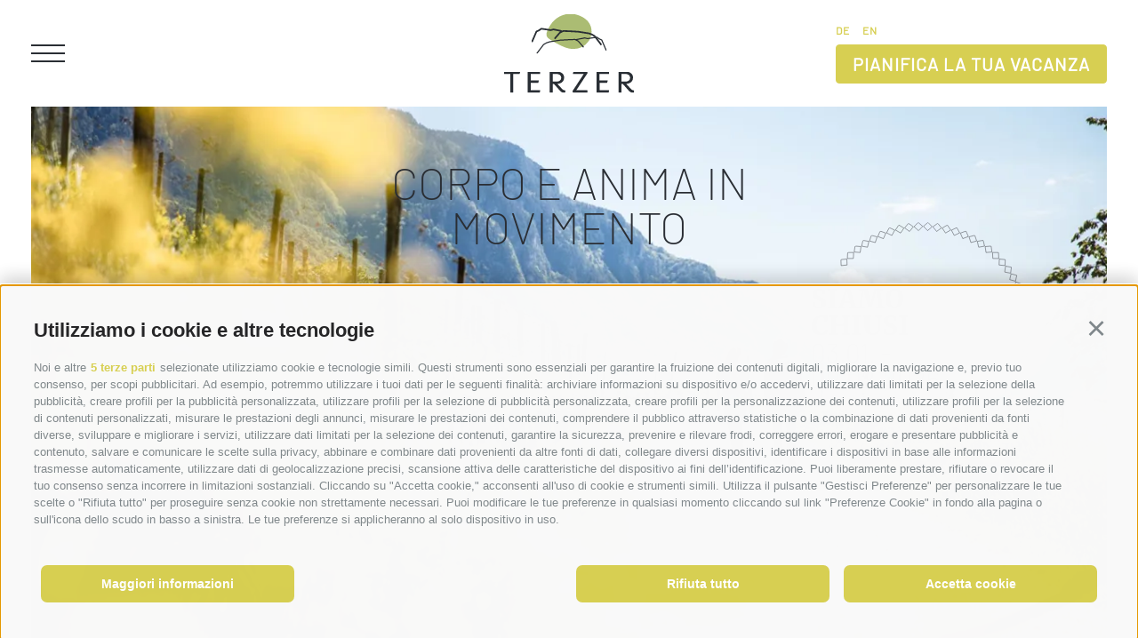

--- FILE ---
content_type: text/html; charset=utf-8
request_url: https://www.gasthof-terzer.it/it/attivita/escursioni-termeno-e-dintorni.html
body_size: 25747
content:
<!DOCTYPE html><html lang="it" class="no-js"><head><meta http-equiv="X-UA-Compatible" content="IE=edge"><meta charset="utf-8"><meta name="description" content="Le migliori 10 escursioni a Termeno e dintorni: nelle Dolomiti, tra laghi e tante altre meraviglie. Parti direttamente dal Terzer!"><meta name="criticalhero" content="<link rel=preload as=image href=/media/775de8fa-1c67-4d18-ad6d-ca3acdf0ed12/414_x_500/20230713092913/idm06876bepf.jpg>"><meta name="owner" content="Albergo Ristorante Terzer"><meta name="generator" content="Consisto.Core | 2026.01.14 | SRVWEB03-20260119093059"><meta name="dcterms.audience" content="all"><meta name="dcterms.publisher" content="Consisto GmbH"><meta name="rating" content="general"><meta name="dc.language" content="it-IT"><meta name="robots" content="all"><meta name="viewport" content="width=device-width, initial-scale=1"><link rel="canonical" href="https://www.gasthof-terzer.it/it/attivita/escursioni-termeno-e-dintorni.html"><meta name="og:title" content="Escursioni a Termeno partendo dal Terzer"><meta name="og:description" content="Le migliori 10 escursioni a Termeno e dintorni: nelle Dolomiti, tra laghi e tante altre meraviglie. Parti direttamente dal Terzer!"><meta name="og:url" content="https://www.gasthof-terzer.it/it/attivita/escursioni-termeno-e-dintorni.html"><meta name="og:type" content="website"><meta name="og:image" content="/media/775de8fa-1c67-4d18-ad6d-ca3acdf0ed12/1200_x_630/20230713092913/idm06876bepf.webp"><link href="https://www.gasthof-terzer.it/de/aktiv/wandern-suedtirols-sueden.html" rel="alternate" hreflang="de"><link href="https://www.gasthof-terzer.it/de/aktiv/wandern-suedtirols-sueden.html" rel="alternate" hreflang="x-default"><link href="https://www.gasthof-terzer.it/it/attivita/escursioni-termeno-e-dintorni.html" rel="alternate" hreflang="it"><link href="https://www.gasthof-terzer.it/en/active/hiking.html" rel="alternate" hreflang="en"><title>Escursioni a Termeno partendo dal Terzer</title><link rel="preconnect" href="https://www.googletagmanager.com"><link rel="dns-prefetch" href="https://www.googletagmanager.com"><link rel="preconnect" href="https://www.google-analytics.com"><link rel="dns-prefetch" href="https://www.google-analytics.com"><script>var dataLayer=window.dataLayer=window.dataLayer||[];window.gtag_enable_tcf_support=!0</script><script>(function(n,t,i,r,u){n[r]=n[r]||[];n[r].push({"gtm.start":(new Date).getTime(),event:"gtm.js"});var e=t.getElementsByTagName(i)[0],f=t.createElement(i),o=r!="dataLayer"?"&l="+r:"";f.async=!0;f.src="https://www.googletagmanager.com/gtm.js?id="+u+o;e.parentNode.insertBefore(f,e)})(window,document,"script","dataLayer","GTM-PKBWD75")</script><meta name="mobile-web-app-capable" content="yes"><meta name="apple-mobile-web-app-capable" content="yes"><meta name="apple-mobile-web-app-status-bar-style" content="default"><link rel="apple-touch-icon" sizes="180x180" href="/img/favicon/apple-touch-icon.png"><link rel="icon" type="image/png" sizes="32x32" href="/img/favicon/favicon-32x32.png"><link rel="icon" type="image/png" sizes="16x16" href="/img/favicon/favicon-16x16.png"><link rel="manifest" href="/img/favicon/site.webmanifest"><link rel="mask-icon" href="/img/favicon/safari-pinned-tab.svg" color="#abbc73"><meta name="msapplication-TileColor" content="#d7cf52"><meta name="theme-color" content="#ffffff"><link rel="preload" href="/fonts/barlow-v5-latin-regular.woff2" as="font" type="font/woff2" crossorigin><link rel="preload" href="/fonts/barlow-v5-latin-200.woff2" as="font" type="font/woff2" crossorigin><link rel="preload" href="/fonts/merriweather-v30-latin-900.woff2" as="font" type="font/woff2" crossorigin><link rel="preload" href="/fonts/merriweather-v30-latin-regular.woff2" as="font" type="font/woff2" crossorigin><style>.clearfix:before,.clearfix:after{content:" ";display:table}.clearfix:after{clear:both}html{line-height:1.15;-webkit-text-size-adjust:100%}body{margin:0}main{display:block}a{background-color:transparent}b,strong{font-weight:bold}small{font-size:80%}sub,sup{font-size:75%;line-height:0;position:relative;vertical-align:baseline}sub{bottom:-.25em}sup{top:-.5em}img{border-style:none}button,input,select,textarea{font-family:inherit;font-size:100%;line-height:1.15;margin:0}button,input{overflow:visible}button,select{text-transform:none}button,[type=button],[type=reset],[type=submit]{-webkit-appearance:button}button::-moz-focus-inner,[type=button]::-moz-focus-inner,[type=reset]::-moz-focus-inner,[type=submit]::-moz-focus-inner{border-style:none;padding:0}button:-moz-focusring,[type=button]:-moz-focusring,[type=reset]:-moz-focusring,[type=submit]:-moz-focusring{outline:1px dotted ButtonText}textarea{overflow:auto}[type=checkbox],[type=radio]{box-sizing:border-box;padding:0}[type=number]::-webkit-inner-spin-button,[type=number]::-webkit-outer-spin-button{height:auto}[type=search]{-webkit-appearance:textfield;outline-offset:-2px}[type=search]::-webkit-search-decoration{-webkit-appearance:none}::-webkit-file-upload-button{-webkit-appearance:button;font:inherit}p{margin:0 0 10px}[hidden]{display:none}@font-face{font-family:"Barlow";font-style:normal;font-weight:200;font-display:swap;src:url("/fonts/barlow-v5-latin-200.eot?");src:local(""),url("/fonts/barlow-v5-latin-200.eot?#iefix") format("embedded-opentype"),url("/fonts/barlow-v5-latin-200.woff2") format("woff2"),url("/fonts/barlow-v5-latin-200.woff") format("woff"),url("/fonts/barlow-v5-latin-200.ttf") format("truetype"),url("/fonts/barlow-v5-latin-200.svg#Barlow") format("svg")}@font-face{font-family:"Barlow";font-style:normal;font-weight:400;font-display:swap;src:url("/fonts/barlow-v5-latin-regular.eot?");src:local(""),url("/fonts/barlow-v5-latin-regular.eot?#iefix") format("embedded-opentype"),url("/fonts/barlow-v5-latin-regular.woff2") format("woff2"),url("/fonts/barlow-v5-latin-regular.woff") format("woff"),url("/fonts/barlow-v5-latin-regular.ttf") format("truetype"),url("/fonts/barlow-v5-latin-regular.svg#Barlow") format("svg")}@font-face{font-family:"Montserrat";font-style:normal;font-weight:400;font-display:swap;src:url("/fonts/montserrat-v25-latin-regular.eot?");src:local(""),url("/fonts/montserrat-v25-latin-regular.eot?#iefix") format("embedded-opentype"),url("/fonts/montserrat-v25-latin-regular.woff2") format("woff2"),url("/fonts/montserrat-v25-latin-regular.woff") format("woff"),url("/fonts/montserrat-v25-latin-regular.ttf") format("truetype"),url("/fonts/montserrat-v25-latin-regular.svg#Montserrat") format("svg")}@font-face{font-family:"Merriweather";font-style:normal;font-weight:400;font-display:swap;src:url("/fonts/merriweather-v30-latin-regular.eot?");src:local(""),url("/fonts/merriweather-v30-latin-regular.eot?#iefix") format("embedded-opentype"),url("/fonts/merriweather-v30-latin-regular.woff2") format("woff2"),url("/fonts/merriweather-v30-latin-regular.woff") format("woff"),url("/fonts/merriweather-v30-latin-regular.ttf") format("truetype"),url("/fonts/merriweather-v30-latin-regular.svg#Merriweather") format("svg")}@font-face{font-family:"Merriweather";font-style:normal;font-weight:900;font-display:swap;src:url("/fonts/merriweather-v30-latin-900.eot?");src:local(""),url("/fonts/merriweather-v30-latin-900.eot?#iefix") format("embedded-opentype"),url("/fonts/merriweather-v30-latin-900.woff2") format("woff2"),url("/fonts/merriweather-v30-latin-900.woff") format("woff"),url("/fonts/merriweather-v30-latin-900.ttf") format("truetype"),url("/fonts/merriweather-v30-latin-900.svg#Merriweather") format("svg")}html{-moz-box-sizing:border-box;-webkit-box-sizing:border-box;box-sizing:border-box;font-size:1em;font-size:1.1875em;-webkit-tap-highlight-color:rgba(0,0,0,0)}*,*:before,*:after{-moz-box-sizing:inherit;-webkit-box-sizing:inherit;box-sizing:inherit}body{font-family:"Barlow",-apple-system,BlinkMacSystemFont,"Segoe UI",Roboto,"Helvetica Neue",Arial,sans-serif;line-height:1.4210526316;color:#2a2e34;background-color:#fff}.fluid-image{width:100%;height:auto;display:block}.page-wrapper{overflow:hidden}.page-wrapper.no-hero{margin-top:120px}@media all and (max-width:768px){.page-wrapper.no-hero{margin-top:100px}}.page-wrapper.no-hero .hero-images{margin:0 55px}@media all and (min-width:2000px){.page-wrapper.no-hero .hero-images{margin:0 auto}}@media all and (max-width:1280px){.page-wrapper.no-hero .hero-images{margin:0 35px}}@media all and (max-width:1024px){.page-wrapper.no-hero .hero-images{margin:0}}@media all and (max-width:768px){.page-wrapper.no-hero .hero-images{margin:0}}.container{max-width:720px;margin:0 auto;position:relative}@media all and (max-width:800px){.container{padding-left:35px;padding-right:35px}}.container-medium{max-width:996px;margin:0 auto;position:relative}@media all and (max-width:1100px){.container-medium{padding-left:35px;padding-right:35px}}.container-large{max-width:1088px;margin:0 auto;position:relative}@media all and (max-width:1150px){.container-large{padding-left:35px;padding-right:35px}}.container-custom{max-width:1190px;margin:0 auto;position:relative}.container-full{max-width:1920px;margin:0 auto;position:relative}.hgv-widget{margin:70px auto}@media all and (max-width:1024px){.hgv-widget{font-size:.9473684211em}}@media all and (max-width:550px){.hgv-widget{font-size:.7894736842em}}.hgv-widget .Bs-Heading{text-transform:unset}.hgv-widget .Bs-HgvLogo--block{padding-right:20px}.booking-widget{margin:70px auto}.animate-in{opacity:0;-webkit-transition:all 1.2s ease-in-out .2s;-moz-transition:all 1.2s ease-in-out .2s;transition:all 1.2s ease-in-out .2s;-webkit-transform:translateY(30px);-moz-transform:translateY(30px);-ms-transform:translateY(30px);-o-transform:translateY(30px);transform:translateY(30px)}@media all and (max-width:980px){.animate-in{transform:none;transition:none;opacity:1}}html.no-js .animate-in,.animate-in.js-animate,.animate-in.js-animated{opacity:1;-webkit-transform:translateY(0);-moz-transform:translateY(0);-ms-transform:translateY(0);-o-transform:translateY(0);transform:translateY(0)}@media all and (max-width:980px){html.no-js .animate-in,.animate-in.js-animate,.animate-in.js-animated{transform:none}}.animate-item-in{opacity:0;-webkit-transition:all 1.2s ease-in-out 0s;-moz-transition:all 1.2s ease-in-out 0s;transition:all 1.2s ease-in-out 0s;-webkit-transform:scale(1.03);-moz-transform:scale(1.03);-ms-transform:scale(1.03);-o-transform:scale(1.03);transform:scale(1.03);display:block;height:100%;position:relative;overflow:hidden}@media all and (max-width:980px){.animate-item-in{transform:none;transition:none;opacity:1;height:auto;overflow:auto}}html.no-js .animate-item-in,.animate-item-in.js-animate,.animate-item-in.js-animated{opacity:1;-webkit-transform:scale(1);-moz-transform:scale(1);-ms-transform:scale(1);-o-transform:scale(1);transform:scale(1)}@media all and (max-width:980px){html.no-js .animate-item-in,.animate-item-in.js-animate,.animate-item-in.js-animated{transform:none}}.animate-item-in:hover{-webkit-transform:scale(1.03);-moz-transform:scale(1.03);-ms-transform:scale(1.03);-o-transform:scale(1.03);transform:scale(1.03)}@media all and (max-width:980px){.animate-item-in:hover{transform:none}}@media all and (-ms-high-contrast:none),(-ms-high-contrast:active){.animate-item-in{opacity:1;-webkit-transform:scale(1);-moz-transform:scale(1);-ms-transform:scale(1);-o-transform:scale(1);transform:scale(1)}}@media all and (-ms-high-contrast:none) and (max-width:980px),(-ms-high-contrast:active) and (max-width:980px){.animate-item-in{transform:none}}.pattern-container{max-width:367px;position:relative;margin:0 auto;transition:clip-path linear 2s;clip-path:polygon(-2px 0%,0% 0%,0% 100%,-2px 100%)}.pattern-container.animation-enabled{clip-path:polygon(-2px 0%,105% 0%,105% 100%,-2px 100%)}.pattern-container .rhombus{border:1px solid #2a2e34;display:inline-block;-webkit-transform:rotate(45deg);-moz-transform:rotate(45deg);-ms-transform:rotate(45deg);-o-transform:rotate(45deg);transform:rotate(45deg);width:10px;height:10px;margin-right:4px;opacity:.8}ul,ol{text-align:left;display:inline-block;width:100%}.page-builder .page-slide.page-content:first-child{margin:0 0 45px 0}@media all and (max-width:1024px){.mobile-font-helper{font-size:.9473684211em}}@media all and (max-width:550px){.mobile-font-helper{font-size:.7894736842em}}.button{display:inline-block;padding:10px 18px;margin-bottom:0;font-size:20px;line-height:1.4;font-weight:normal;line-height:1.1;text-align:center;white-space:nowrap;vertical-align:middle;cursor:pointer;background-image:none;border:1px solid transparent;color:#2a2e34;background-color:#d7cf52;border-color:#d7cf52;border-radius:4px;text-transform:uppercase;letter-spacing:1px;font-weight:bold;-webkit-transition:all .3s ease-in-out;-moz-transition:all .3s ease-in-out;transition:all .3s ease-in-out}@media all and (max-width:768px){.button{font-size:.8947368421em;color:#d7cf52}}@media all and (max-width:768px){.button{font-size:.7894736842em}}.button.disabled,.button[disabled]{pointer-events:none;cursor:not-allowed;filter:alpha(opacity=65);opacity:.65}.button--border{color:#d7cf52;background-color:transparent;border-color:#d7cf52}.button--primary{color:#fff;background-color:#d7cf52;border-color:#d7cf52}.button--secondary{color:#fff;background-color:#2a2e34;border-color:#2a2e34}.button--gray{color:#fff;background-color:#707070;border-color:#707070}.button--empty{color:#d7cf52;background-color:transparent;border-color:transparent}.button--cream{color:#2a2e34;background-color:#e1e0cc;border-color:#e1e0cc}.button--full{width:100%;padding-left:0;padding-right:0}.row{display:-webkit-flex;display:-moz-flex;display:-ms-flexbox;display:flex;-webkit-flex:1 1 auto;-moz-flex:1 1 auto;-ms-flex:1 1 auto;flex:1 1 auto;-webkit-flex-direction:row;-moz-flex-direction:row;flex-direction:row;-ms-flex-direction:row;-webkit-box-lines:multiple;-moz-box-lines:multiple;box-lines:multiple;-webkit-flex-wrap:wrap;-moz-flex-wrap:wrap;-ms-flex-wrap:wrap;flex-wrap:wrap}.row--reverse{-webkit-flex-direction:row-reverse;-moz-flex-direction:row-reverse;flex-direction:row-reverse;-ms-flex-direction:row-reverse}.row:before,.row:after{content:" ";display:table}.row:after{clear:both}@supports(display:flex){.row:before,.row:after{content:"";display:none}.row:after{clear:none}}@supports(display:-ms-flexbox){.row:before,.row:after{content:"";display:none}.row:after{clear:none}}@supports(display:-moz-flex){.row:before,.row:after{content:"";display:none}.row:after{clear:none}}@supports(display:-webkit-flex){.row:before,.row:after{content:"";display:none}.row:after{clear:none}}.col{-webkit-flex-grow:1;-moz-flex-grow:1;flex-grow:1;-ms-flex-positive:1;-webkit-flex-basis:0;-moz-flex-basis:0;flex-basis:0;-ms-flex-preferred-size:0;max-width:100%}a{color:#d7cf52;text-decoration:none}h1,h2,h3,.h1,.h2,.h3{font-family:inherit;font-weight:bold;line-height:1;color:inherit;font-family:"Merriweather",-apple-system,BlinkMacSystemFont,"Segoe UI",Roboto,"Helvetica Neue",Arial,sans-serif;margin:0 auto;text-transform:uppercase}h1,.h1{font-size:40px;line-height:1;font-weight:bold;margin-top:0;max-width:500px;margin-bottom:5px;text-align:center}@media all and (max-width:1100px){h1,.h1{font-size:30px;line-height:1}}@media all and (max-width:700px){h1,.h1{font-size:25px;line-height:1.12}}h2,.h2{font-size:40px;line-height:1;font-weight:100;max-width:600px;text-align:center}@media all and (max-width:1100px){h2,.h2{font-size:30px;line-height:1}}@media all and (max-width:700px){h2,.h2{font-size:25px;line-height:1.12}}h3,.h3{font-size:24px;line-height:1.25}small,.small{font-size:85%}.title-bold{font-family:"Merriweather",-apple-system,BlinkMacSystemFont,"Segoe UI",Roboto,"Helvetica Neue",Arial,sans-serif;font-size:1.5789473684em;line-height:1;text-transform:uppercase;font-weight:bold}@media all and (max-width:550px){.title-bold{font-size:1.3157894737em}}.title-regular{font-family:"Merriweather",-apple-system,BlinkMacSystemFont,"Segoe UI",Roboto,"Helvetica Neue",Arial,sans-serif;font-size:1.5789473684em;line-height:1;text-transform:uppercase}@media all and (max-width:550px){.title-regular{font-size:1.3157894737em}}.cookie-banner-tm{position:fixed;width:550px;max-width:94vw;max-height:100vh;overflow:auto;top:0;left:50%;-moz-transform:translate(-50%,0);-ms-transform:translate(-50%,0);-o-transform:translate(-50%,0);-webkit-transform:translate(-50%,0);transform:translate(-50%,0);background-color:#fff;z-index:10000;padding:20px;border:solid 1px #ccc;-webkit-box-shadow:0 0 50px 0 rgba(0,0,0,.2);-moz-box-shadow:0 0 50px 0 rgba(0,0,0,.2);box-shadow:0 0 50px 0 rgba(0,0,0,.2);font-size:16px;line-height:1.5}.cookie-banner-tm__overlay{position:fixed;top:0;bottom:0;left:0;right:0;background-color:rgba(0,0,0,.2);z-index:9999}.cookie-banner-tm--hidden{display:none}.cookie-banner-tm__intro{margin-bottom:10px}.cookie-banner-tm__title{font-weight:bold;font-size:1.25em}.cookie-banner-tm__desc{margin-bottom:10px}.cookie-banner-tm__selector{display:flex;align-items:center;justify-content:space-between;flex-wrap:wrap}.cookie-banner-tm__options{display:flex;align-items:flex-start;flex-wrap:wrap;margin:0 -10px;padding:10px 0}.cookie-banner-tm__option{white-space:nowrap;padding:0 10px;flex-basis:50%}.cookie-banner-tm__option input{position:absolute;opacity:0}.cookie-banner-tm__option input+label{position:relative;cursor:pointer;padding:0}.cookie-banner-tm__option input+label:before{content:"";margin-right:10px;display:inline-block;vertical-align:text-top;width:20px;height:20px;background:#fff;border:solid 1px #707070}.cookie-banner-tm__option input:checked+label:before{background:#d7cf52}.cookie-banner-tm__option input:disabled+label{color:#b8b8b8;cursor:auto}.cookie-banner-tm__option input:disabled+label:before{box-shadow:none;background:#ddd;border-color:#ddd}.cookie-banner-tm__option input:checked+label:after{content:"";position:absolute;left:5px;top:9px;background:#fff;width:2px;height:2px;box-shadow:2px 0 0 white,4px 0 0 white,4px -2px 0 white,4px -4px 0 white,4px -6px 0 white,4px -8px 0 white;transform:rotate(45deg)}.cookie-banner-tm__button-container{display:-webkit-flex;display:-moz-flex;display:-ms-flexbox;display:flex;-webkit-justify-content:space-between;-moz-justify-content:space-between;-ms-justify-content:space-between;-o-justify-content:space-between;justify-content:space-between;-ms-flex-pack:justify;width:100%;margin-top:10px}.cookie-banner-tm__button{display:block;text-align:center;background-color:#d7cf52;color:#fff;padding:10px 15px;font-size:1.1em;font-weight:bold;text-transform:uppercase;cursor:pointer;-moz-transition:background-color ease-in .3s;-o-transition:background-color ease-in .3s;-webkit-transition:background-color ease-in .3s;transition:background-color ease-in .3s}@media all and (max-width:550px){.cookie-banner-tm__button{font-size:17px}}.cookie-banner-tm__button.allow-selected{color:#fff;background-color:#abbc73;border-color:#abbc73}.cookie-banner-tm__button.allow-selected:hover,.cookie-banner-tm__button.allow-selected:focus,.cookie-banner-tm__button.allow-selected:active{color:#fff;background-color:#53542b;border-color:#53542b}.flatpickr-calendar{background:transparent;opacity:0;display:none;text-align:center;visibility:hidden;padding:0;-webkit-animation:none;animation:none;direction:ltr;border:0;font-size:14px;line-height:24px;border-radius:5px;position:absolute;width:307.875px;-webkit-box-sizing:border-box;box-sizing:border-box;-ms-touch-action:manipulation;touch-action:manipulation;-webkit-box-shadow:0 3px 13px rgba(0,0,0,.08);box-shadow:0 3px 13px rgba(0,0,0,.08)}.header-main{display:-webkit-flex;display:-moz-flex;display:-ms-flexbox;display:flex;-webkit-justify-content:space-between;-moz-justify-content:space-between;-ms-justify-content:space-between;-o-justify-content:space-between;justify-content:space-between;-ms-flex-pack:justify;z-index:100;height:120px;padding:0 55px 12px 55px;background:#fff;-webkit-align-items:flex-end;-moz-align-items:flex-end;-ms-align-items:flex-end;-o-align-items:flex-end;align-items:flex-end;-ms-flex-align:end;position:fixed;left:0;right:0;top:0;-webkit-transition:height .5s ease-in-out;-moz-transition:height .5s ease-in-out;transition:height .5s ease-in-out}@media all and (min-width:2000px){.header-main{margin:0 auto}}@media all and (max-width:1280px){.header-main{-webkit-align-items:center;-moz-align-items:center;-ms-align-items:center;-o-align-items:center;align-items:center;-ms-flex-align:center;padding:0 35px}}@media all and (max-width:768px){.header-main{height:80px}}.header-main--active{height:80px}.header-main--active .header-main__logo-top{top:40px}@media all and (max-width:1280px){.header-main--active .header-main__logo-top{top:22px}}@media all and (max-width:768px){.header-main--active .header-main__logo-top{top:0}}.header-main--active .header-main__logo-bottom{opacity:0;-webkit-transition:opacity .2s ease-in-out;-moz-transition:opacity .2s ease-in-out;transition:opacity .2s ease-in-out}.header-main--active .nav-main__flyout-0{top:80px}@media all and (max-width:1280px){.header-main--active .nav-main__flyout-0{top:0}}.header-main .burger-menu{display:none;position:relative;cursor:pointer;width:38px}@media all and (max-width:1280px){.header-main .burger-menu{display:-webkit-flex;display:-moz-flex;display:-ms-flexbox;display:flex;-webkit-align-items:center;-moz-align-items:center;-ms-align-items:center;-o-align-items:center;align-items:center;-ms-flex-align:center;height:20px}}.header-main .burger-menu span,.header-main .burger-menu:before,.header-main .burger-menu:after{background:#2a2e34;height:2px;position:absolute;-webkit-transition:all .5s ease-in-out;-moz-transition:all .5s ease-in-out;transition:all .5s ease-in-out;width:38px}.header-main .burger-menu:before,.header-main .burger-menu:after{content:""}.header-main .burger-menu:before{top:0}.header-main .burger-menu:after{bottom:0}.header-main__logo{display:-webkit-flex;display:-moz-flex;display:-ms-flexbox;display:flex;-webkit-flex-direction:column;-moz-flex-direction:column;flex-direction:column;-ms-flex-direction:column;-webkit-align-items:center;-moz-align-items:center;-ms-align-items:center;-o-align-items:center;align-items:center;-ms-flex-align:center;-webkit-transition:all .5s ease-in-out;-moz-transition:all .5s ease-in-out;transition:all .5s ease-in-out;overflow:hidden}@media all and (max-width:1280px){.header-main__logo{position:absolute;top:50%;left:50%;-webkit-transform:translateY(-50%) translateX(-50%);-moz-transform:translateY(-50%) translateX(-50%);-ms-transform:translateY(-50%) translateX(-50%);-o-transform:translateY(-50%) translateX(-50%);transform:translateY(-50%) translateX(-50%)}}@media all and (max-width:768px){.header-main__logo{height:auto}}.header-main__logo-top{margin-bottom:20px;position:relative;top:0;-webkit-transition:all .5s ease-in-out;-moz-transition:all .5s ease-in-out;transition:all .5s ease-in-out}@media all and (max-width:768px){.header-main__logo-top{margin-bottom:0}}.header-main__logo-bottom{-webkit-transition:opacity 1s ease-in-out;-moz-transition:opacity 1s ease-in-out;transition:opacity 1s ease-in-out;opacity:1}@media all and (max-width:768px){.header-main__logo-bottom{display:none}}.header-main__nav-container{display:-webkit-flex;display:-moz-flex;display:-ms-flexbox;display:flex;-webkit-align-items:flex-end;-moz-align-items:flex-end;-ms-align-items:flex-end;-o-align-items:flex-end;align-items:flex-end;-ms-flex-align:end}.header-main .languages{display:inline-block;vertical-align:bottom;margin-right:25px}@media all and (max-width:1280px){.header-main .languages{display:block;margin-bottom:5px}}.header-main .languages__link{font-weight:bold;font-size:.6315789474em;line-height:1.1666666667;letter-spacing:.6px;text-transform:uppercase;padding-right:11px}.header-main .languages__link--active{display:none}.header-main .languages__link:last-child{padding-right:0}.mobile-contact{display:none;position:fixed;bottom:0;left:0;right:0;background:#fff;z-index:99;height:50px}@media all and (max-width:550px){.mobile-contact{display:-webkit-flex;display:-moz-flex;display:-ms-flexbox;display:flex;-webkit-align-items:center;-moz-align-items:center;-ms-align-items:center;-o-align-items:center;align-items:center;-ms-flex-align:center;-webkit-justify-content:space-between;-moz-justify-content:space-between;-ms-justify-content:space-between;-o-justify-content:space-between;justify-content:space-between;-ms-flex-pack:justify}}.mobile-contact__icon-container{margin-left:50px;line-height:1}@media all and (max-width:400px){.mobile-contact__icon-container{margin-left:20px}}.mobile-contact__button{margin-right:3px}.nav-main{margin-bottom:10px;margin-left:70px}@media all and (max-width:1280px){.nav-main{position:absolute;left:0;top:0;opacity:0;pointer-events:none;width:380px;background:#2a2e34;margin:0;padding:80px 35px 0 35px;-webkit-transition:all .5s ease-in-out;-moz-transition:all .5s ease-in-out;transition:all .5s ease-in-out;height:100vh;overflow-y:auto;overflow-x:hidden}}@media all and (max-width:450px){.nav-main{width:100%}}.nav-main.nav-open{opacity:1;pointer-events:all}.nav-main__dropdown{margin:0;padding:0}.nav-main__level-0{list-style-type:none;margin-right:35px;display:inline-block}@media all and (max-width:1280px){.nav-main__level-0{margin:0;display:block}}.nav-main__level-0:last-child{padding-right:0}.nav-main__level-0.js-naviga-open .pattern-container{clip-path:polygon(-2px 0%,105% 0%,105% 100%,-2px 100%)}.nav-main__level-0.js-naviga-open .nav-main__flyout-0{opacity:1;pointer-events:all}@media all and (max-width:1280px){.nav-main__level-0.js-naviga-open .nav-main__flyout-0{display:block}}@media all and (max-width:1280px){.nav-main__level-0.js-naviga-open .nav-main__menu-1:first-child{border-top:1px solid #d7cf52}}.nav-main__menu-0{font-size:.9473684211em;letter-spacing:.9px;line-height:1.2222222222;text-transform:uppercase;color:#2a2e34;font-weight:bold}@media all and (max-width:1280px){.nav-main__menu-0{color:#fff;font-size:1.3157894737em;line-height:1.2;margin-bottom:12px;font-weight:300;display:block}}.nav-main__close{position:absolute;right:140px;color:#d7cf52;font-size:21px;z-index:100;cursor:pointer}@media all and (max-width:1280px){.nav-main__close{display:none}}.nav-main__mobile-close{left:35px;top:20px;position:absolute;color:#d7cf52;font-size:21px;z-index:100;cursor:pointer;display:none}@media all and (max-width:1280px){.nav-main__mobile-close{display:block}}.nav-main__flyout-0{position:absolute;left:0;right:0;top:120px;opacity:0;z-index:101;width:100%;height:480px;-webkit-transition:all .5s ease-in-out;-moz-transition:all .5s ease-in-out;transition:all .5s ease-in-out;background:rgba(42,46,52,.95);padding:0;pointer-events:none;padding:35px 110px 0 270px;display:-webkit-flex;display:-moz-flex;display:-ms-flexbox;display:flex;-webkit-flex-direction:column;-moz-flex-direction:column;flex-direction:column;-ms-flex-direction:column;-webkit-justify-content:space-between;-moz-justify-content:space-between;-ms-justify-content:space-between;-o-justify-content:space-between;justify-content:space-between;-ms-flex-pack:justify}@media all and (max-width:1280px){.nav-main__flyout-0{position:relative;top:0;padding:0;background:#2a2e34;display:none;margin-bottom:15px;height:auto}}.nav-main__flyout-0 ul{padding-left:0}.nav-main__level-1{list-style-type:none;margin-bottom:22px;position:relative}@media all and (max-width:1280px){.nav-main__level-1{margin-bottom:0}}.nav-main__level-1.has-children .nav-main__menu-1:before{content:"";position:absolute;left:0;bottom:-10px;width:0;z-index:10;border-top:1px solid #fff;-webkit-transition:all .8s ease-in-out;-moz-transition:all .8s ease-in-out;transition:all .8s ease-in-out}@media all and (max-width:1280px){.nav-main__level-1.has-children .nav-main__menu-1:before{content:none}}.nav-main__level-1:hover .nav-main__menu-1:before{width:315px}.nav-main__level-1:hover .nav-main__flyout-1{opacity:1}.nav-main__menu-1,.nav-main__menu-2{font-size:.8947368421em;line-height:1.1764705882;color:#fff;position:relative;display:block;-webkit-transition:all .5s ease-in-out;-moz-transition:all .5s ease-in-out;transition:all .5s ease-in-out}@media all and (max-width:1280px){.nav-main__menu-1{padding:12px 0}}.nav-main__flyout-1{position:absolute;left:350px;opacity:0;-webkit-transition:all .8s ease-in-out;-moz-transition:all .8s ease-in-out;transition:all .8s ease-in-out;top:16px}@media all and (max-width:1280px){.nav-main__flyout-1{display:none}}.nav-main__level-2{list-style-type:none}.nav-main__menu-2{padding-bottom:22px}.nav-main__footer{display:table;table-layout:fixed;width:100%;margin-bottom:50px}@media all and (max-width:1280px){.nav-main__footer{display:none}}.nav-main .pattern-container{max-width:80%;margin:0;display:table-cell;vertical-align:middle}.nav-main .pattern-container .rhombus{border:1px solid #fff}.nav-main__icon-container{display:table-cell;width:20%;text-align:right}.nav-main__tel,.nav-main__mail{display:inline-block}.nav-main__tel{margin-right:15px}.footer-main{background:#2a2e34;padding:70px 0}.footer-main__inner{display:-webkit-flex;display:-moz-flex;display:-ms-flexbox;display:flex;-webkit-justify-content:space-between;-moz-justify-content:space-between;-ms-justify-content:space-between;-o-justify-content:space-between;justify-content:space-between;-ms-flex-pack:justify}@media all and (max-width:900px){.footer-main__inner{display:block;font-size:0}}@media all and (max-width:900px){.address,.nav-bottom{display:inline-block;width:50%;font-size:19px;vertical-align:top}}@media all and (max-width:550px){.address,.nav-bottom{display:block;width:100%;text-align:center}}.address{color:#fff}@media all and (max-width:550px){.address{margin-top:40px}}.address__title{color:#abbc73;font-family:"Merriweather",-apple-system,BlinkMacSystemFont,"Segoe UI",Roboto,"Helvetica Neue",Arial,sans-serif;font-size:1.5789473684em;line-height:1;text-transform:uppercase;margin-bottom:35px}.address div{font-weight:100}.nav-bottom__title{color:#abbc73;font-family:"Merriweather",-apple-system,BlinkMacSystemFont,"Segoe UI",Roboto,"Helvetica Neue",Arial,sans-serif;font-size:1.5789473684em;line-height:1;text-transform:uppercase;margin-bottom:35px;font-weight:100}.nav-bottom__level-0{display:block;font-size:.8947368421em;line-height:1.7647058824;font-weight:100}.nav-bottom__menu-0{color:#fff}.nav-bottom__menu-0:hover{color:#d7cf52}.social-container{-webkit-align-self:center;-moz-align-self:center;align-self:center;-ms-flex-item-align:center}@media all and (max-width:900px){.social-container{margin-top:40px;font-size:19px}}@media all and (max-width:550px){.social-container{text-align:center}}.social-container__icons{margin-top:65px}@media all and (max-width:900px){.social-container__icons{margin-top:30px}}.social-container__tel,.social-container__mail{font-size:1.3157894737em}.social-container__tel a,.social-container__tel span,.social-container__mail a,.social-container__mail span{color:#fff}.social-container__tel a:hover,.social-container__tel span:hover,.social-container__mail a:hover,.social-container__mail span:hover{color:#d7cf52}.social-container__instagram{margin-right:15px}.social-container__hashtag{font-size:1.5789473684em;line-height:1.3333333333;font-weight:100;font-family:"Merriweather",-apple-system,BlinkMacSystemFont,"Segoe UI",Roboto,"Helvetica Neue",Arial,sans-serif;color:#fff;display:inline-block;margin-left:23px}@media all and (max-width:550px){.social-container__hashtag{font-size:1.3157894737em;margin-left:0;display:block;margin-top:10px}}.partners{text-align:center;margin-top:20px}.partners__item{display:inline-block;margin-right:40px}@media all and (max-width:1280px){.partners__item{margin-right:30px}}@media all and (max-width:1024px){.partners__item{margin-right:2px}}.partners__item:last-child{margin-right:0}.nav-footer{text-align:right;margin:60px auto 20px auto}@media all and (max-width:550px){.nav-footer{margin:0 auto 60px auto}}.nav-footer__menu-0,.nav-footer__uid{font-size:.5263157895em;line-height:1.2;text-transform:uppercase;color:#707070;display:inline-block;margin-right:10px}.contact-header{margin-bottom:8px}.contact-header.open .contact-header__hidden-container,.contact-header.open .contact-header__overlay{pointer-events:all}.contact-header.open .contact-header__overlay{opacity:.55}.contact-header.open .contact-header__hidden-container{opacity:1}.contact-header.open .pattern-container{clip-path:polygon(-2px 0%,105% 0%,105% 100%,-2px 100%)}.contact-header__main-button{display:inline-block}@media all and (max-width:550px){.contact-header__main-button{display:none}}.contact-header__overlay{opacity:0;pointer-events:none;position:fixed;top:0;left:0;bottom:0;right:0;background:#000;-webkit-transition:all .5s ease-in-out;-moz-transition:all .5s ease-in-out;transition:all .5s ease-in-out;cursor:pointer}.contact-header__hidden-container{opacity:0;position:fixed;top:0;right:0;bottom:0;pointer-events:none;-webkit-transition:all .5s ease-in-out;-moz-transition:all .5s ease-in-out;transition:all .5s ease-in-out;background:#2a2e34;padding:118px 66px 0 43px;overflow-y:auto}@media all and (max-width:768px){.contact-header__hidden-container{padding:80px 66px 0 43px}}@media all and (max-width:550px){.contact-header__hidden-container{padding:80px 66px 70px 43px}}.contact-header__close{position:absolute;right:66px;top:43px;color:#d7cf52;font-size:22px;cursor:pointer}@media all and (max-width:550px){.contact-header__close{top:15px;right:auto}}.contact-header__tel,.contact-header__mail{color:#d7cf52;font-size:1.5789473684em;line-height:1.3333333333}@media all and (max-width:768px){.contact-header__tel,.contact-header__mail{font-size:1.3157894737em;line-height:1.2}}@media all and (max-width:360px){.contact-header__tel,.contact-header__mail{font-size:1.1578947368em}}.contact-header__mail{margin-bottom:20px}.contact-header__description{letter-spacing:.7px;max-width:280px;margin-bottom:25px;font-size:.8947368421em;line-height:1.4705882353;color:#fff}.contact-header__button-container{margin-bottom:30px}.contact-header__contact,.contact-header__book{color:#2a2e34;font-size:.8947368421em;line-height:1.4705882353;text-transform:uppercase;margin-bottom:10px}.contact-header__contact{margin-right:10px}@media all and (max-width:550px){.contact-header__contact{margin-right:0}}.contact-header .pattern-container{width:144px;margin:0}.contact-header .pattern-container .rhombus{border:1px solid #fff}.contact-header .nav-contact-header{margin-top:20px}.contact-header .nav-contact-header__dropdown{margin:0;padding:0}.contact-header .nav-contact-header__level-0{list-style-type:none}.contact-header .nav-contact-header__menu-0{color:#fff;font-size:.8947368421em;letter-spacing:.7px;line-height:1.4705882353}.contact-header .nav-contact-header__menu-0:hover{text-decoration:underline}.hero-images{position:relative;overflow:hidden;z-index:1;margin:80px 55px 0 55px}@media all and (min-width:2000px){.hero-images{margin:0 auto}}@media all and (max-width:1280px){.hero-images{margin:80px 35px 0 35px}}@media all and (max-width:1024px){.hero-images{margin:80px 0 0 0}}@media all and (max-width:768px){.hero-images{margin:70px 0 0 0}}.hero-images__video-wrapper{width:100%;position:absolute;overflow:hidden;left:0;top:0;height:100%;z-index:10;pointer-events:none;opacity:0;-webkit-transition:all .8s ease-in;-moz-transition:all .8s ease-in;transition:all .8s ease-in}.hero-images__video-wrapper.js-show{opacity:1}.hero-images__slider{z-index:1;white-space:nowrap;font-size:0;overflow:hidden;position:relative}.hero-images__video-wrapper.js-show+.hero-images__slider{opacity:0}.hero-images__start-video{position:absolute;bottom:50px;z-index:40;left:50%;-webkit-transform:translateX(-50%);-moz-transform:translateX(-50%);-ms-transform:translateX(-50%);-o-transform:translateX(-50%);transform:translateX(-50%);border:0;background:none;outline:0;margin:0;padding:0;color:#fff;opacity:.5}.hero-images__start-video i:before{font-size:45px;color:#fff;line-height:45px}@media all and (max-width:48em){.hero-images__start-video{display:none}}.hero-images__scroll-down{position:absolute;bottom:50px;z-index:40;left:50%;-webkit-transform:translateX(-50%);-moz-transform:translateX(-50%);-ms-transform:translateX(-50%);-o-transform:translateX(-50%);transform:translateX(-50%);border:0;background:none;outline:0;margin:0;padding:0;color:#fff;display:none}.hero-images__scroll-down i:before{font-size:18px;color:#fff;line-height:18px}@media all and (max-width:48em){.hero-images__scroll-down{display:block}}.hero-images__item{display:inline-block;vertical-align:top;width:100%;white-space:normal;font-size:19px;position:relative;font-weight:100}.hero-images__item--dark .hero-images__title{color:#fff}.hero-images__item--dark .news-patch{background-image:url(/img/ring-hero-white.svg)}.hero-images__item--dark .news-patch__name,.hero-images__item--dark .news-patch__subtitle{color:#fff}.hero-images__image{width:100%;height:100%;display:block;object-fit:cover;object-position:50% 0}.hero-images__title{font-size:3.1578947368em;line-height:1;text-transform:uppercase;color:#2a2e34;position:absolute;top:100px;z-index:1;left:50%;-webkit-transform:translateX(-50%);-moz-transform:translateX(-50%);-ms-transform:translateX(-50%);-o-transform:translateX(-50%);transform:translateX(-50%);font-weight:100;max-width:600px;z-index:100;text-align:center}@media all and (max-width:1280px){.hero-images__title{font-size:2.6315789474em}}@media all and (max-width:900px){.hero-images__title{top:auto;bottom:120px}}@media all and (max-width:768px){.hero-images__title{font-size:2.1052631579em}}@media all and (max-width:550px){.hero-images__title{font-size:1.5789473684em}}.hero-images__mountain{position:absolute;bottom:55px;left:50%;z-index:1;-webkit-transform:translateX(-50%);-moz-transform:translateX(-50%);-ms-transform:translateX(-50%);-o-transform:translateX(-50%);transform:translateX(-50%)}@media all and (max-width:1024px){.hero-images__mountain{display:none}}.hero-images .flickity-page-dots{bottom:30px}@media all and (max-width:900px){.hero-images .flickity-page-dots{bottom:70px}}.hero-images .flickity-page-dots .dot{width:70px;margin-right:20px;background:#fff;border-radius:0%;opacity:1;height:4px}@media all and (max-width:550px){.hero-images .flickity-page-dots .dot{width:55px;height:2px;margin-right:10px}}.hero-images .flickity-page-dots .dot.is-selected{background:#d7cf52}.hero-images-video{position:absolute;pointer-events:none;left:0;margin-top:-60px;top:0;right:0;bottom:0}.news-patch{position:absolute;right:80px;border-radius:50%;top:70px;z-index:1;background-image:url("/img/ring-hero.svg");width:13.3157894737em;height:13.7894736842em;background-size:14.8947368421em 12.9473684211em;background-repeat:no-repeat;-webkit-transition:all .4s ease-in-out;-moz-transition:all .4s ease-in-out;transition:all .4s ease-in-out;image-rendering:-moz-crisp-edges;image-rendering:-o-crisp-edges;image-rendering:-webkit-optimize-contrast;image-rendering:crisp-edges;-ms-interpolation-mode:nearest-neighbor}@media all and (max-width:1280px){.news-patch{top:170px}}@media all and (max-width:900px){.news-patch{top:50px;right:35px;font-size:15px}}@media all and (max-width:550px){.news-patch{font-size:12px}}.news-patch:hover,.news-patch:focus,.news-patch:active{-webkit-transform:rotate(10deg);-moz-transform:rotate(10deg);-ms-transform:rotate(10deg);-o-transform:rotate(10deg);transform:rotate(10deg)}.news-patch__inner{display:-webkit-flex;display:-moz-flex;display:-ms-flexbox;display:flex;-webkit-flex-direction:column;-moz-flex-direction:column;flex-direction:column;-ms-flex-direction:column;-webkit-justify-content:center;-moz-justify-content:center;-ms-justify-content:center;-o-justify-content:center;justify-content:center;-ms-flex-pack:center;height:100%;max-width:180px}@media all and (max-width:550px){.news-patch__inner{padding:0 1.0526315789em 0 1.3157894737em}}.news-patch__name{font-size:1.5789473684em;line-height:1;color:#2a2e34;font-family:"Merriweather",-apple-system,BlinkMacSystemFont,"Segoe UI",Roboto,"Helvetica Neue",Arial,sans-serif;font-weight:bold;text-transform:uppercase}.news-patch__subtitle{line-height:1;font-size:1.5789473684em;color:#2a2e34;text-transform:uppercase}</style><link rel="stylesheet" href="/css/54E9889D4E2D236F24942CD8A952466E1336E406E767FEA51E2619570658EBBA/styles.css?t=20260116162903" media="print" onload='this.media="all";this.onload=null;LoadedListener.Loaded("css")'><noscript><link rel="stylesheet" href="/css/54E9889D4E2D236F24942CD8A952466E1336E406E767FEA51E2619570658EBBA/styles.css?t=20260116162903"></noscript><script src="/scripts/F49313B123FCFCAE6A1214CF8A402E6DCB86DF434CD2D4328A3E531DDD6ADCC9/script.js?t=20260116162859" onload='LoadedListener.Loaded(["common/googleTagManager","common/flickity","common/flickity-fade","common/naviga","common/trafficsource","common/photoswipe","common/fluidvids","common/smoothscroll","~/js/"])' defer></script><script src="/scripts/82252ADB7C0C26A246CCA56D002E151AF68488709A53797CAB6CCD8BF616ECC5/heroImages.js?t=20260116162900" onload='LoadedListener.Loaded("modules/heroImages")' defer></script><script src="/scripts/4D8E84FA58E1DBACD8C76FAAEDE95ED1D1914C8BDDE59E7203BC645EDDE53C1A/content.js?t=20260116162900" onload='LoadedListener.Loaded("modules/content")' defer></script><script src="/scripts/414D4208ACECA8C61FF57AC4D0F891F69B861CC54C1403E3BDE2CDE2217EB663/teaserImages.js?t=20260116162900" onload='LoadedListener.Loaded("modules/teaserImages")' defer></script><script>document.documentElement.className=document.documentElement.className.replace("no-js","js")</script><script>document.createElement("picture")</script><script>var LoadedListener=new function(){var t=[],n=[];this.Add=function(i,r){n.hasOwnProperty(i)?r():t.push({a:r,b:i})};this.Loaded=function(i,r){n.hasOwnProperty(i)||(n[i]=!0,setTimeout(function(){t.forEach(function(n){n.b==i&&n.a()})},r))}},CssLoadedListener={Add:function(n){LoadedListener.Add("css",n)},Loaded:function(){LoadedListener.Loaded("css",100)}}</script></head><body><noscript><iframe src="https://www.googletagmanager.com/ns.html?id=GTM-PKBWD75" height="0" width="0" style="display:none;visibility:hidden"></iframe></noscript><div class="page-wrapper"><script>(function(n,t,i,r,u,f){n.conWidgets=i;n[i]=n[i]||function(){(n[i].q=n[i].q||[]).push(arguments)};u=t.createElement("script");f=t.getElementsByTagName("script")[0];u.id=i;u.src=r;u.async=1;f.parentNode.insertBefore(u,f)})(window,document,"_conWidgets","https://widgets.secure.consisto.net/js/modules/widget.min.js")</script><header class="header-main container-full"><div class="burger-menu"><span></span></div><div class="header-main__nav-container"><a href="/it/hotel-cortaccia.html" class="header-main__logo"><img src="/img/logo-top.svg" onerror='this.src="/img/logo-top.png"' class="header-main__logo-top" width="85" height="45" alt="Albergo Ristorante Terzer"> <img src="/img/logo-bottom.svg" onerror='this.src="/img/logo-bottom.png"' class="header-main__logo-bottom" width="147" height="24" alt="Albergo Ristorante Terzer"></a><nav class="nav-main"><div class="nav-main__mobile-close"><img src="/img/close.svg" width="18" height="18"></div><ul class="nav-main__dropdown"><li class="nav-main__level-0 has-children"><a href="/it/hotel-cortaccia.html" class="nav-main__menu-0" target="_self">Terzer</a><div class="nav-main__flyout-0"> <span class="nav-main__close"><img src="/img/close.svg" width="18" height="18"></span><ul><li class="nav-main__level-1"><a href="/it/hotel-cortaccia/noi-del-terzer.html" class="nav-main__menu-1" target="_self">Noi del Terzer</a><li class="nav-main__level-1"><a href="/it/hotel-cortaccia/wellness-bolzano-e-dintorni.html" class="nav-main__menu-1" target="_self">Wellness con vista</a><li class="nav-main__level-1"><a href="/it/hotel-cortaccia/galleria-foto-e-video.html" class="nav-main__menu-1" target="_self">Galleria foto e video</a><li class="nav-main__level-1"><a href="/it/hotel-cortaccia/buoni-regalo.html" class="nav-main__menu-1" target="_self">Buoni regalo</a><li class="nav-main__level-1"><a href="/it/hotel-cortaccia/posizione-e-arrivo.html" class="nav-main__menu-1" target="_self">Posizione e arrivo</a></ul><div class="nav-main__footer"><div class="nav-main__pattern pattern-container animation-auto-start-disabled"></div><div class="nav-main__icon-container"><div class="nav-main__tel"><a href="tel:&#x2B;390471880219" data-gtm-category="Phone" data-gtm-action="phoneclick" data-gtm-label="NavMain"><img src="/img/icon-phone.svg" class="mobile-contact__phone" width="75" height="58" alt="Phone"></a></div><div class="nav-main__mail"><a href="mailto:info@gasthof-terzer.it" data-gtm-category="E-Mail" data-gtm-action="mailclick" data-gtm-label="NavMain"><img src="/img/icon-mail.svg" class="mobile-contact__mail" width="75" height="58" alt="Mail"></a></div></div></div></div><li class="nav-main__level-0 has-children"><a href="/it/camere-e-prezzi/camere-e-prezzi.html" class="nav-main__menu-0" target="_self">Camere e prezzi</a><div class="nav-main__flyout-0"> <span class="nav-main__close"><img src="/img/close.svg" width="18" height="18"></span><ul><li class="nav-main__level-1 has-children"><a href="/it/camere-e-prezzi/camere-e-prezzi.html" class="nav-main__menu-1" target="_self">Camere e prezzi</a><ul class="nav-main__flyout-1"><li class="nav-main__level-2"> <a href="/it/camere-e-prezzi/camere-e-prezzi/comfort.html" class="nav-main__menu-2" target="_self">Comfort</a><li class="nav-main__level-2"><a href="/it/camere-e-prezzi/camere-e-prezzi/vigneto.html" class="nav-main__menu-2" target="_self">Vigneto</a><li class="nav-main__level-2"><a href="/it/camere-e-prezzi/camere-e-prezzi/vinum.html" class="nav-main__menu-2" target="_self">Vinum</a><li class="nav-main__level-2"><a href="/it/camere-e-prezzi/camere-e-prezzi/panorama-del-vino.html" class="nav-main__menu-2" target="_self">Panorama del Vino</a><li class="nav-main__level-2"><a href="/it/camere-e-prezzi/camere-e-prezzi/junior-suite.html" class="nav-main__menu-2" target="_self">Junior suite</a><li class="nav-main__level-2"><a href="/it/camere-e-prezzi/camere-e-prezzi/camera-singola.html" class="nav-main__menu-2" target="_self">Camera singola</a></ul><li class="nav-main__level-1"><a href="/it/camere-e-prezzi/offerte.html" class="nav-main__menu-1" target="_self">Offerte</a><li class="nav-main__level-1"><a href="/it/camere-e-prezzi/calcola-il-prezzo.html" class="nav-main__menu-1" target="_self">Calcola il prezzo</a><li class="nav-main__level-1"><a href="/it/camere-e-prezzi/servizi-inclusi.html" class="nav-main__menu-1" target="_self">Servizi inclusi</a><li class="nav-main__level-1"><a href="/it/camere-e-prezzi/buono-a-sapersi.html" class="nav-main__menu-1" target="_self">Buono a sapersi</a><li class="nav-main__level-1"><a href="/it/paga-online.html" class="nav-main__menu-1" target="_self">Paga online</a></ul><div class="nav-main__footer"><div class="nav-main__pattern pattern-container animation-auto-start-disabled"></div><div class="nav-main__icon-container"><div class="nav-main__tel"><a href="tel:&#x2B;390471880219" data-gtm-category="Phone" data-gtm-action="phoneclick" data-gtm-label="NavMain"><img src="/img/icon-phone.svg" class="mobile-contact__phone" width="75" height="58" alt="Phone"></a></div><div class="nav-main__mail"><a href="mailto:info@gasthof-terzer.it" data-gtm-category="E-Mail" data-gtm-action="mailclick" data-gtm-label="NavMain"><img src="/img/icon-mail.svg" class="mobile-contact__mail" width="75" height="58" alt="Mail"></a></div></div></div></div><li class="nav-main__level-0 has-children"><a href="/it/gusto.html" class="nav-main__menu-0" target="_self">Gusto</a><div class="nav-main__flyout-0"> <span class="nav-main__close"><img src="/img/close.svg" width="18" height="18"></span><ul><li class="nav-main__level-1"><a href="/it/gusto/ristorante-pizzeria.html" class="nav-main__menu-1" target="_self">Ristorante &amp; Pizzeria</a><li class="nav-main__level-1"><a href="/it/gusto/special-weeks.html" class="nav-main__menu-1" target="_self">Special weeks</a><li class="nav-main__level-1"><a href="/it/gusto/passione-vino.html" class="nav-main__menu-1" target="_self">Passione vino</a><li class="nav-main__level-1"><a href="/it/gusto/escursioni-verso-cortaccia.html" class="nav-main__menu-1" target="_self">Escursioni verso Cortaccia</a><li class="nav-main__level-1"><a href="/it/gusto/esperienze-per-chi-ama-il-vino.html" class="nav-main__menu-1" target="_self">Esperienze per chi ama il vino</a></ul><div class="nav-main__footer"><div class="nav-main__pattern pattern-container animation-auto-start-disabled"></div><div class="nav-main__icon-container"><div class="nav-main__tel"><a href="tel:&#x2B;390471880219" data-gtm-category="Phone" data-gtm-action="phoneclick" data-gtm-label="NavMain"><img src="/img/icon-phone.svg" class="mobile-contact__phone" width="75" height="58" alt="Phone"></a></div><div class="nav-main__mail"><a href="mailto:info@gasthof-terzer.it" data-gtm-category="E-Mail" data-gtm-action="mailclick" data-gtm-label="NavMain"><img src="/img/icon-mail.svg" class="mobile-contact__mail" width="75" height="58" alt="Mail"></a></div></div></div></div><li class="nav-main__level-0 has-children"><a href="/it/bike/in-bici-a-cortaccia.html" class="nav-main__menu-0" target="_self">Bike</a><div class="nav-main__flyout-0"> <span class="nav-main__close"><img src="/img/close.svg" width="18" height="18"></span><ul><li class="nav-main__level-1 has-children"><a href="/it/bike/in-bici-a-cortaccia.html" class="nav-main__menu-1" target="_self">In bici a Cortaccia</a><ul class="nav-main__flyout-1"><li class="nav-main__level-2"> <a href="/it/bike/in-bici-a-cortaccia/mountain-bike.html" class="nav-main__menu-2" target="_self">Mountain bike</a><li class="nav-main__level-2"><a href="/it/bike/in-bici-a-cortaccia/bici-da-corsa.html" class="nav-main__menu-2" target="_self">Bici da corsa</a><li class="nav-main__level-2"><a href="/it/bike/in-bici-a-cortaccia/il-gusto-di-pedalare.html" class="nav-main__menu-2" target="_self">Il gusto di pedalare</a><li class="nav-main__level-2"><a href="/it/bike/in-bici-a-cortaccia/gravel.html" class="nav-main__menu-2" target="_self">Gravel</a></ul><li class="nav-main__level-1"><a href="/it/bike/offerte-bike.html" class="nav-main__menu-1" target="_self">Offerte bike</a><li class="nav-main__level-1"><a href="/it/bike/tour-consigliati.html" class="nav-main__menu-1" target="_self">TOUR CONSIGLIATI</a><li class="nav-main__level-1"><a href="/it/bike/noleggio-bici-termeno.html" class="nav-main__menu-1" target="_self">Bikeshops e noleggio bici</a><li class="nav-main__level-1"><a href="/it/bike/bike-service.html" class="nav-main__menu-1" target="_self">Bike service</a><li class="nav-main__level-1"><a href="/it/bike/eventi-bike.html" class="nav-main__menu-1" target="_self">Eventi bike</a></ul><div class="nav-main__footer"><div class="nav-main__pattern pattern-container animation-auto-start-disabled"></div><div class="nav-main__icon-container"><div class="nav-main__tel"><a href="tel:&#x2B;390471880219" data-gtm-category="Phone" data-gtm-action="phoneclick" data-gtm-label="NavMain"><img src="/img/icon-phone.svg" class="mobile-contact__phone" width="75" height="58" alt="Phone"></a></div><div class="nav-main__mail"><a href="mailto:info@gasthof-terzer.it" data-gtm-category="E-Mail" data-gtm-action="mailclick" data-gtm-label="NavMain"><img src="/img/icon-mail.svg" class="mobile-contact__mail" width="75" height="58" alt="Mail"></a></div></div></div></div><li class="nav-main__level-0 nav-main__active-0 has-children"><a href="/it/attivita.html" class="nav-main__menu-0" target="_self">Attività</a><div class="nav-main__flyout-0"> <span class="nav-main__close"><img src="/img/close.svg" width="18" height="18"></span><ul><li class="nav-main__level-1 nav-main__active-1"><a href="/it/attivita/escursioni-termeno-e-dintorni.html" class="nav-main__menu-1" target="_self">Escursioni</a><li class="nav-main__level-1"><a href="/it/attivita/laghi-balneabili-alto-adige.html" class="nav-main__menu-1" target="_self">Laghi balneabili</a><li class="nav-main__level-1"><a href="/it/attivita/moto-alto-adige.html" class="nav-main__menu-1" target="_self">In moto</a><li class="nav-main__level-1"><a href="/it/attivita/inverno-di-varieta.html" class="nav-main__menu-1" target="_self">Inverno di varietà</a></ul><div class="nav-main__footer"><div class="nav-main__pattern pattern-container animation-auto-start-disabled"></div><div class="nav-main__icon-container"><div class="nav-main__tel"><a href="tel:&#x2B;390471880219" data-gtm-category="Phone" data-gtm-action="phoneclick" data-gtm-label="NavMain"><img src="/img/icon-phone.svg" class="mobile-contact__phone" width="75" height="58" alt="Phone"></a></div><div class="nav-main__mail"><a href="mailto:info@gasthof-terzer.it" data-gtm-category="E-Mail" data-gtm-action="mailclick" data-gtm-label="NavMain"><img src="/img/icon-mail.svg" class="mobile-contact__mail" width="75" height="58" alt="Mail"></a></div></div></div></div></ul></nav></div><div class="contact-header"><div class="languages"><a class="languages__link" href="https://www.gasthof-terzer.it/de/aktiv/wandern-suedtirols-sueden.html">de</a> <a class="languages__link languages__link--active" href="https://www.gasthof-terzer.it/it/attivita/escursioni-termeno-e-dintorni.html">it</a> <a class="languages__link" href="https://www.gasthof-terzer.it/en/active/hiking.html">en</a></div><button class="contact-header__main-button button button--primary">Pianifica la tua vacanza</button><div class="contact-header__overlay"></div><div class="contact-header__hidden-container"><div class="contact-header__close"><img src="/img/close.svg" width="18" height="18"></div><div class="contact-header__tel">Tel. <a href="tel:&#x2B;390471880219" data-gtm-category="Phone" data-gtm-action="phoneclick" data-gtm-label="ContactHeader">+39 0471 880 219</a></div><div class="contact-header__mail"><a href="mailto:info@gasthof-terzer.it" data-gtm-category="E-Mail" data-gtm-action="mailclick" data-gtm-label="ContactHeader">info@gasthof-terzer.it</a></div><div class="contact-header__description">In caso di domande, chiamateci oppure scriveteci?</div><div class="contact-header__button-container"><a href="/it/richiedi.html" class="contact-header__contact button button--cream">Richiedi ora</a> <a href="/it/prenota.html" class="contact-header__book button button--primary">Prenota online</a></div><div class="contact-header__pattern pattern-container animation-auto-start-disabled"></div><nav class="nav-contact-header"><ul class="nav-contact-header__dropdown"><li class="nav-contact-header__level-0"><a href="/it/depositare-protezione-annullamento-viaggio.html" class="nav-contact-header__menu-0" target="_self">Depositare &amp; Protezione annullamento viaggio</a><li class="nav-contact-header__level-0"><a href="/it/camere-e-prezzi/camere-e-prezzi.html" class="nav-contact-header__menu-0" target="_self">Camere e prezzi</a><li class="nav-contact-header__level-0"><a href="/it/camere-e-prezzi/offerte.html" class="nav-contact-header__menu-0" target="_self">Scopri le offerte</a><li class="nav-contact-header__level-0"><a href="/it/hotel-cortaccia/galleria-foto-e-video.html" class="nav-contact-header__menu-0" target="_self">Immagini</a></ul></nav></div></div></header><div class="mobile-contact"><div class="mobile-contact__icon-container"><a href="tel:&#x2B;390471880219" data-gtm-category="Phone" data-gtm-action="phoneclick" data-gtm-label="FixedMobileBar"><img src="/img/icon-phone.svg" class="mobile-contact__mail" width="41" height="32" alt="Mail"></a> <a href="mailto:info@gasthof-terzer.it" data-gtm-category="E-Mail" data-gtm-action="mailclick" data-gtm-label="FixedMobileBar"><img src="/img/icon-mail.svg" class="mobile-contact__phone" width="41" height="32" alt="Phone"></a></div><button class="mobile-contact__button button button--primary">Pianifica la tua vacanza</button></div><div class="page-builder"><div class="hero-images page-slide container-full" data-slide="hero-images"><div class="hero-images__slider"><div class="hero-images__item hero-images__item--light"><div class="hero-images__title">Corpo e anima in movimento</div><picture><source media="(min-width: 1601px)" srcset="/media/775de8fa-1c67-4d18-ad6d-ca3acdf0ed12/1250_x_650/20230713092913/idm06876bepf.webp" width="1250" height="650" type="image/webp"><source media="(min-width: 1601px)" srcset="/media/775de8fa-1c67-4d18-ad6d-ca3acdf0ed12/1250_x_650/20230713092913/idm06876bepf.jpg" width="1250" height="650"><source media="(min-width: 1281px) and (max-width: 1600px)" srcset="/media/775de8fa-1c67-4d18-ad6d-ca3acdf0ed12/1250_x_650/20230713092913/idm06876bepf.webp" width="1250" height="650" type="image/webp"><source media="(min-width: 1281px) and (max-width: 1600px)" srcset="/media/775de8fa-1c67-4d18-ad6d-ca3acdf0ed12/1250_x_650/20230713092913/idm06876bepf.jpg" width="1250" height="650"><source media="(min-width: 769px) and (max-width: 1280px)" srcset="/media/775de8fa-1c67-4d18-ad6d-ca3acdf0ed12/1280_x_700/20230713092913/idm06876bepf.webp" width="1280" height="700" type="image/webp"><source media="(min-width: 769px) and (max-width: 1280px)" srcset="/media/775de8fa-1c67-4d18-ad6d-ca3acdf0ed12/1280_x_700/20230713092913/idm06876bepf.jpg" width="1280" height="700"><source media="(min-width: 461px) and (max-width: 768px)" srcset="/media/775de8fa-1c67-4d18-ad6d-ca3acdf0ed12/768_x_600/20230713092913/idm06876bepf.webp" width="768" height="600" type="image/webp"><source media="(min-width: 461px) and (max-width: 768px)" srcset="/media/775de8fa-1c67-4d18-ad6d-ca3acdf0ed12/768_x_600/20230713092913/idm06876bepf.jpg" width="768" height="600"><source media="(max-width: 460px)" srcset="/media/775de8fa-1c67-4d18-ad6d-ca3acdf0ed12/460_x_600/20230713092913/idm06876bepf.webp" width="460" height="600" type="image/webp"><source media="(max-width: 460px)" srcset="/media/775de8fa-1c67-4d18-ad6d-ca3acdf0ed12/460_x_600/20230713092913/idm06876bepf.jpg" width="460" height="600"><img src="/media/775de8fa-1c67-4d18-ad6d-ca3acdf0ed12/414_x_500/20230713092913/idm06876bepf.jpg" class="hero-images__image" alt="Escursioni al sud dell'Alto Adige" width="414" height="500" loading="lazy"></picture><a href="/it/news.html" target="_self" class="news-patch"><span class="news-patch__inner"><span class="news-patch__name">Siamo chiusi</span> <span class="news-patch__subtitle">03.01. - 09.02.2026</span></span></a></div><div class="hero-images__item hero-images__item--dark"><div class="hero-images__title">Corpo e anima in movimento</div><picture><source media="(min-width: 1601px)" srcset="/media/7b1885d9-23ae-4915-9cd5-23cb39355269/1250_x_650/20230712115728/ssued-achim-meurer-dsc-0004.webp" width="1250" height="650" type="image/webp"><source media="(min-width: 1601px)" srcset="/media/7b1885d9-23ae-4915-9cd5-23cb39355269/1250_x_650/20230712115728/ssued-achim-meurer-dsc-0004.jpg" width="1250" height="650"><source media="(min-width: 1281px) and (max-width: 1600px)" srcset="/media/7b1885d9-23ae-4915-9cd5-23cb39355269/1250_x_650/20230712115728/ssued-achim-meurer-dsc-0004.webp" width="1250" height="650" type="image/webp"><source media="(min-width: 1281px) and (max-width: 1600px)" srcset="/media/7b1885d9-23ae-4915-9cd5-23cb39355269/1250_x_650/20230712115728/ssued-achim-meurer-dsc-0004.jpg" width="1250" height="650"><source media="(min-width: 769px) and (max-width: 1280px)" srcset="/media/7b1885d9-23ae-4915-9cd5-23cb39355269/1280_x_700/20230712115728/ssued-achim-meurer-dsc-0004.webp" width="1280" height="700" type="image/webp"><source media="(min-width: 769px) and (max-width: 1280px)" srcset="/media/7b1885d9-23ae-4915-9cd5-23cb39355269/1280_x_700/20230712115728/ssued-achim-meurer-dsc-0004.jpg" width="1280" height="700"><source media="(min-width: 461px) and (max-width: 768px)" srcset="/media/7b1885d9-23ae-4915-9cd5-23cb39355269/768_x_600/20230712115728/ssued-achim-meurer-dsc-0004.webp" width="768" height="600" type="image/webp"><source media="(min-width: 461px) and (max-width: 768px)" srcset="/media/7b1885d9-23ae-4915-9cd5-23cb39355269/768_x_600/20230712115728/ssued-achim-meurer-dsc-0004.jpg" width="768" height="600"><source media="(max-width: 460px)" srcset="/media/7b1885d9-23ae-4915-9cd5-23cb39355269/460_x_600/20230712115728/ssued-achim-meurer-dsc-0004.webp" width="460" height="600" type="image/webp"><source media="(max-width: 460px)" srcset="/media/7b1885d9-23ae-4915-9cd5-23cb39355269/460_x_600/20230712115728/ssued-achim-meurer-dsc-0004.jpg" width="460" height="600"><img src="/media/7b1885d9-23ae-4915-9cd5-23cb39355269/414_x_500/20230712115728/ssued-achim-meurer-dsc-0004.jpg" class="hero-images__image" alt="Tenuta Tiefenbrunner Castel Turmhof a Cortaccia" width="414" height="500" loading="lazy"></picture><a href="/it/news.html" target="_self" class="news-patch"><span class="news-patch__inner"><span class="news-patch__name">Siamo chiusi</span> <span class="news-patch__subtitle">03.01. - 09.02.2026</span></span></a></div><div class="hero-images__item hero-images__item--dark"><div class="hero-images__title">Corpo e anima in movimento</div><picture><source media="(min-width: 1601px)" srcset="/media/1ac53288-478e-4fcf-9923-0186d6e8ca21/1250_x_650/20230713163845/ssued-achim-meurer-dsc-9841.webp" width="1250" height="650" type="image/webp"><source media="(min-width: 1601px)" srcset="/media/1ac53288-478e-4fcf-9923-0186d6e8ca21/1250_x_650/20230713163845/ssued-achim-meurer-dsc-9841.jpg" width="1250" height="650"><source media="(min-width: 1281px) and (max-width: 1600px)" srcset="/media/1ac53288-478e-4fcf-9923-0186d6e8ca21/1250_x_650/20230713163845/ssued-achim-meurer-dsc-9841.webp" width="1250" height="650" type="image/webp"><source media="(min-width: 1281px) and (max-width: 1600px)" srcset="/media/1ac53288-478e-4fcf-9923-0186d6e8ca21/1250_x_650/20230713163845/ssued-achim-meurer-dsc-9841.jpg" width="1250" height="650"><source media="(min-width: 769px) and (max-width: 1280px)" srcset="/media/1ac53288-478e-4fcf-9923-0186d6e8ca21/1280_x_700/20230713163845/ssued-achim-meurer-dsc-9841.webp" width="1280" height="700" type="image/webp"><source media="(min-width: 769px) and (max-width: 1280px)" srcset="/media/1ac53288-478e-4fcf-9923-0186d6e8ca21/1280_x_700/20230713163845/ssued-achim-meurer-dsc-9841.jpg" width="1280" height="700"><source media="(min-width: 461px) and (max-width: 768px)" srcset="/media/1ac53288-478e-4fcf-9923-0186d6e8ca21/768_x_600/20230713163845/ssued-achim-meurer-dsc-9841.webp" width="768" height="600" type="image/webp"><source media="(min-width: 461px) and (max-width: 768px)" srcset="/media/1ac53288-478e-4fcf-9923-0186d6e8ca21/768_x_600/20230713163845/ssued-achim-meurer-dsc-9841.jpg" width="768" height="600"><source media="(max-width: 460px)" srcset="/media/1ac53288-478e-4fcf-9923-0186d6e8ca21/460_x_600/20230713163845/ssued-achim-meurer-dsc-9841.webp" width="460" height="600" type="image/webp"><source media="(max-width: 460px)" srcset="/media/1ac53288-478e-4fcf-9923-0186d6e8ca21/460_x_600/20230713163845/ssued-achim-meurer-dsc-9841.jpg" width="460" height="600"><img src="/media/1ac53288-478e-4fcf-9923-0186d6e8ca21/414_x_500/20230713163845/ssued-achim-meurer-dsc-9841.jpg" class="hero-images__image" alt="Cortaccia" width="414" height="500" loading="lazy"></picture><a href="/it/news.html" target="_self" class="news-patch"><span class="news-patch__inner"><span class="news-patch__name">Siamo chiusi</span> <span class="news-patch__subtitle">03.01. - 09.02.2026</span></span></a></div></div><div class="hero-images__mountain"><img src="/img/mountain.png" width="150" height="45" alt="Mountain"></div></div><div class="page-slide page-content page-content--with-button" data-slide="content"><div class="page-content__container container"><nav aria-label="Breadcrumb" class="sitepath" id="sitepath"><ol itemscope itemtype="http://schema.org/BreadcrumbList"><li><a class="sitepath__item" href="/it/hotel-cortaccia.html" target="_self"><span>Terzer</span> <span class="separator">-</span></a><li itemprop="itemListElement" itemscope itemtype="http://schema.org/ListItem"><a itemprop="item" class="sitepath__item" href="/it/attivita.html" target="_self"><span itemprop="name">Attività</span><meta itemprop="position" content="1"> <span class="separator">-</span></a><li itemprop="itemListElement" itemscope itemtype="http://schema.org/ListItem"><a itemprop="item" class="sitepath__item sitepath__item--active" aria-current='"page"' href="/it/attivita/escursioni-termeno-e-dintorni.html" target="_self"><span itemprop="name">Escursioni</span><meta itemprop="position" content="2"> <span class="separator">-</span></a></ol></nav><div class="hgroup"><h1>Escursioni a Termeno</h1><h2 class="h2">Tra panorami paradisiaci</h2></div><div class="page-content__pattern pattern-container"></div><div class="page-content__content"><div class="page-content__main-content">Il Terzer è il punto di partenza ideale per favolose escursioni a Termeno e dintorni. A valle tra vigneti e meleti, attorno a incantevoli <a href="/it/attivita/laghi-balneabili-alto-adige.html" title="I laghi balneabili in Alto Adige">laghi</a>, attraverso malghe, e su, verso vette maestose, e giù, addentrandovi in gole impressionanti. È già tutto pronto per voi: materiale informativo, descrizioni di tour, bastoncini da escursione e qualche delizia culinaria per rifocillarvi!</div></div></div></div><div class="teaser page-slide teaser--hide-background" data-slide="teaser"><div class="teaser__inner container-large"><div class="teaser__content" id="735f2009-184b-4a6c-a4c9-73f3988a64de"><div class="teaser__name">Escursioni e tour consigliati dal Terzer</div><div class="teaser__subtitle-bold title-bold">Tenetevi per voi</div><div class="teaser__subtitle-regular title-regular">queste chicche</div><div class="teaser__pattern pattern-container"></div><div class="teaser__desc">Tra le chicche per le vostre escursioni a Termeno e dintorni, ci sono le escursioni organizzate direttamente in hotel e le settimane escursionistiche: insieme è decisamente più divertente scoprire i nostri dintorni. Invece, per i vostri tour personali, abbiamo in serbo per voi qualche suggerimento: sentiero didattico enologico, escursione alla scoperta dei paesini limitrofi di Termeno e Magrè, Penon, Monte Favogna, Sella di Favogna e Corno di Tres, Castelfeder, escursioni tra laghi e malghe, Monte Corno e Gola Bletterbach, Sentiero Dürer, e tanto altro ancora.</div></div><div class="teaser__picture"><picture><source media="(min-width: 701px)" srcset="/media/ed8822a0-6b41-4310-b239-7b476f468a79/536_x_615/20230713093452/krokus-sideshots-0365.webp" width="536" height="615" type="image/webp"><source media="(min-width: 701px)" srcset="/media/ed8822a0-6b41-4310-b239-7b476f468a79/536_x_615/20230713093452/krokus-sideshots-0365.jpg" width="536" height="615"><source media="(min-width: 415px) and (max-width: 700px)" srcset="/media/ed8822a0-6b41-4310-b239-7b476f468a79/768_x_450/20230713093452/krokus-sideshots-0365.webp" width="768" height="450" type="image/webp"><source media="(min-width: 415px) and (max-width: 700px)" srcset="/media/ed8822a0-6b41-4310-b239-7b476f468a79/768_x_450/20230713093452/krokus-sideshots-0365.jpg" width="768" height="450"><source media="(max-width: 414px)" srcset="/media/ed8822a0-6b41-4310-b239-7b476f468a79/414_x_400/20230713093452/krokus-sideshots-0365.webp" width="414" height="400" type="image/webp"><source media="(max-width: 414px)" srcset="/media/ed8822a0-6b41-4310-b239-7b476f468a79/414_x_400/20230713093452/krokus-sideshots-0365.jpg" width="414" height="400"><img src="/media/ed8822a0-6b41-4310-b239-7b476f468a79/536_x_615/20230713093452/krokus-sideshots-0365.jpg" class="teaser__fluid-image" alt="Escursioni" width="536" height="615" loading="lazy"></picture></div></div></div><div class="teaser-images container-medium animate-in"><div class="teaser-images__inner"><div class="teaser-images__items photoswipe-gallery"><a href="/media/e95a3289-eec9-4f92-9ac9-299e102d83f2/20230713093332/idm06950bepf.jpg" onclick="return!1" data-stagger="0" class="teaser-images__item first photoswipe-item animate-item-in"><picture><source media="(min-width: 1201px)" srcset="/media/e95a3289-eec9-4f92-9ac9-299e102d83f2/536_x_430/20230713093332/idm06950bepf.webp" width="536" height="430" type="image/webp"><source media="(min-width: 1201px)" srcset="/media/e95a3289-eec9-4f92-9ac9-299e102d83f2/536_x_430/20230713093332/idm06950bepf.jpg" width="536" height="430"><source media="(min-width: 981px) and (max-width: 1200px)" srcset="/media/e95a3289-eec9-4f92-9ac9-299e102d83f2/480_x_400/20230713093332/idm06950bepf.webp" width="480" height="400" type="image/webp"><source media="(min-width: 981px) and (max-width: 1200px)" srcset="/media/e95a3289-eec9-4f92-9ac9-299e102d83f2/480_x_400/20230713093332/idm06950bepf.jpg" width="480" height="400"><source media="(min-width: 769px) and (max-width: 980px)" srcset="/media/e95a3289-eec9-4f92-9ac9-299e102d83f2/400_x_350/20230713093332/idm06950bepf.webp" width="400" height="350" type="image/webp"><source media="(min-width: 769px) and (max-width: 980px)" srcset="/media/e95a3289-eec9-4f92-9ac9-299e102d83f2/400_x_350/20230713093332/idm06950bepf.jpg" width="400" height="350"><source media="(min-width: 451px) and (max-width: 768px)" srcset="/media/e95a3289-eec9-4f92-9ac9-299e102d83f2/393_x_393/20230713093332/idm06950bepf.webp" width="393" height="393" type="image/webp"><source media="(min-width: 451px) and (max-width: 768px)" srcset="/media/e95a3289-eec9-4f92-9ac9-299e102d83f2/393_x_393/20230713093332/idm06950bepf.jpg" width="393" height="393"><source media="(max-width: 450px)" srcset="/media/e95a3289-eec9-4f92-9ac9-299e102d83f2/410_x_410/20230713093332/idm06950bepf.webp" width="410" height="410" type="image/webp"><source media="(max-width: 450px)" srcset="/media/e95a3289-eec9-4f92-9ac9-299e102d83f2/410_x_410/20230713093332/idm06950bepf.jpg" width="410" height="410"><img src="/media/e95a3289-eec9-4f92-9ac9-299e102d83f2/536_x_430/20230713093332/idm06950bepf.jpg" class="fluid-image" alt="Escursione a Termeno" width="536" height="430" loading="lazy"></picture></a> <a href="/media/632a95f8-3c45-4735-b781-142b7ff3e2d1/20230713094115/ssued-achim-meurer-dsc-9849.jpg" onclick="return!1" data-stagger="0" class="teaser-images__item second photoswipe-item animate-item-in"><picture><source media="(min-width: 1201px)" srcset="/media/632a95f8-3c45-4735-b781-142b7ff3e2d1/352_x_430/20230713094115/ssued-achim-meurer-dsc-9849.webp" width="352" height="430" type="image/webp"><source media="(min-width: 1201px)" srcset="/media/632a95f8-3c45-4735-b781-142b7ff3e2d1/352_x_430/20230713094115/ssued-achim-meurer-dsc-9849.jpg" width="352" height="430"><source media="(min-width: 981px) and (max-width: 1200px)" srcset="/media/632a95f8-3c45-4735-b781-142b7ff3e2d1/400_x_400/20230713094115/ssued-achim-meurer-dsc-9849.webp" width="400" height="400" type="image/webp"><source media="(min-width: 981px) and (max-width: 1200px)" srcset="/media/632a95f8-3c45-4735-b781-142b7ff3e2d1/400_x_400/20230713094115/ssued-achim-meurer-dsc-9849.jpg" width="400" height="400"><source media="(min-width: 769px) and (max-width: 980px)" srcset="/media/632a95f8-3c45-4735-b781-142b7ff3e2d1/400_x_350/20230713094115/ssued-achim-meurer-dsc-9849.webp" width="400" height="350" type="image/webp"><source media="(min-width: 769px) and (max-width: 980px)" srcset="/media/632a95f8-3c45-4735-b781-142b7ff3e2d1/400_x_350/20230713094115/ssued-achim-meurer-dsc-9849.jpg" width="400" height="350"><source media="(min-width: 451px) and (max-width: 768px)" srcset="/media/632a95f8-3c45-4735-b781-142b7ff3e2d1/393_x_393/20230713094115/ssued-achim-meurer-dsc-9849.webp" width="393" height="393" type="image/webp"><source media="(min-width: 451px) and (max-width: 768px)" srcset="/media/632a95f8-3c45-4735-b781-142b7ff3e2d1/393_x_393/20230713094115/ssued-achim-meurer-dsc-9849.jpg" width="393" height="393"><source media="(max-width: 450px)" srcset="/media/632a95f8-3c45-4735-b781-142b7ff3e2d1/410_x_410/20230713094115/ssued-achim-meurer-dsc-9849.webp" width="410" height="410" type="image/webp"><source media="(max-width: 450px)" srcset="/media/632a95f8-3c45-4735-b781-142b7ff3e2d1/410_x_410/20230713094115/ssued-achim-meurer-dsc-9849.jpg" width="410" height="410"> <img src="/media/632a95f8-3c45-4735-b781-142b7ff3e2d1/352_x_430/20230713094115/ssued-achim-meurer-dsc-9849.jpg" class="fluid-image" alt="Facciata di una casa" width="352" height="430" loading="lazy"></picture></a> <a href="/media/7b1885d9-23ae-4915-9cd5-23cb39355269/20230712115728/ssued-achim-meurer-dsc-0004.jpg" onclick="return!1" data-stagger="0" class="teaser-images__item third photoswipe-item animate-item-in"><picture><source media="(min-width: 1201px)" srcset="/media/7b1885d9-23ae-4915-9cd5-23cb39355269/352_x_310/20230712115728/ssued-achim-meurer-dsc-0004.webp" width="352" height="310" type="image/webp"><source media="(min-width: 1201px)" srcset="/media/7b1885d9-23ae-4915-9cd5-23cb39355269/352_x_310/20230712115728/ssued-achim-meurer-dsc-0004.jpg" width="352" height="310"><source media="(min-width: 981px) and (max-width: 1200px)" srcset="/media/7b1885d9-23ae-4915-9cd5-23cb39355269/400_x_400/20230712115728/ssued-achim-meurer-dsc-0004.webp" width="400" height="400" type="image/webp"><source media="(min-width: 981px) and (max-width: 1200px)" srcset="/media/7b1885d9-23ae-4915-9cd5-23cb39355269/400_x_400/20230712115728/ssued-achim-meurer-dsc-0004.jpg" width="400" height="400"><source media="(min-width: 769px) and (max-width: 980px)" srcset="/media/7b1885d9-23ae-4915-9cd5-23cb39355269/400_x_350/20230712115728/ssued-achim-meurer-dsc-0004.webp" width="400" height="350" type="image/webp"><source media="(min-width: 769px) and (max-width: 980px)" srcset="/media/7b1885d9-23ae-4915-9cd5-23cb39355269/400_x_350/20230712115728/ssued-achim-meurer-dsc-0004.jpg" width="400" height="350"><source media="(min-width: 451px) and (max-width: 768px)" srcset="/media/7b1885d9-23ae-4915-9cd5-23cb39355269/393_x_393/20230712115728/ssued-achim-meurer-dsc-0004.webp" width="393" height="393" type="image/webp"><source media="(min-width: 451px) and (max-width: 768px)" srcset="/media/7b1885d9-23ae-4915-9cd5-23cb39355269/393_x_393/20230712115728/ssued-achim-meurer-dsc-0004.jpg" width="393" height="393"><source media="(max-width: 450px)" srcset="/media/7b1885d9-23ae-4915-9cd5-23cb39355269/410_x_410/20230712115728/ssued-achim-meurer-dsc-0004.webp" width="410" height="410" type="image/webp"><source media="(max-width: 450px)" srcset="/media/7b1885d9-23ae-4915-9cd5-23cb39355269/410_x_410/20230712115728/ssued-achim-meurer-dsc-0004.jpg" width="410" height="410"> <img src="/media/7b1885d9-23ae-4915-9cd5-23cb39355269/352_x_310/20230712115728/ssued-achim-meurer-dsc-0004.jpg" class="fluid-image" alt="Tenuta Tiefenbrunner Castel Turmhof a Cortaccia" width="352" height="310" loading="lazy"></picture></a></div><div class="teaser-images__description-container"><img src="/img/symbol-top.svg" width="25" height="35" class="teaser-images__img-top" alt="Quote"><div class="teaser-images__description">Mountain lovers listen!</div><img src="/img/symbol-bottom.svg" width="25" height="35" class="teaser-images__img-bottom" alt="Quote"></div><img src="/img/circle.png" width="250" height="250" alt="Circle" class="teaser-images__circle"></div><div class="teaser-images__pattern pattern-container"></div></div></div><footer class="footer-main"><div class="container-large footer-main__inner"><nav class="nav-bottom"><div class="nav-bottom__title">Service</div><div class="nav-bottom__inner"><span class="nav-bottom__level-0"><a href="/it/recensioni.html" class="nav-bottom__menu-0" target="_self">Recensioni</a></span> <span class="nav-bottom__level-0"><a href="/it/news.html" class="nav-bottom__menu-0" target="_self">News</a></span> <span class="nav-bottom__level-0"><a href="/it/paga-online.html" class="nav-bottom__menu-0" target="_self">Paga online</a></span> <span class="nav-bottom__level-0"><a href="/it/newsletter.html" class="nav-bottom__menu-0" target="_self">Newsletter</a></span> <span class="nav-bottom__level-0"><a href="/it/meteo-webcam-cortaccia.html" class="nav-bottom__menu-0" target="_self">Meteo e webcam</a></span> <span class="nav-bottom__level-0"><a href="/it/download.html" class="nav-bottom__menu-0" target="_self">Download</a></span> <span class="nav-bottom__level-0"><a href="/it/info-ospiti.html" class="nav-bottom__menu-0" target="_self">Info ospiti</a></span></div></nav><div class="address"><div class="address__title">Contatto</div><div>Albergo Ristorante Terzer</div><div><div>Obergasse 5a</div><div>39040 Cortaccia</div><div>Alto Adige</div></div></div><div class="social-container"><div class="social-container__tel"><span>Tel.:</span> <a href="tel:&#x2B;390471880219" data-gtm-category="Phone" data-gtm-action="phoneclick" data-gtm-label="Address">+39 0471 880 219</a></div><div class="social-container__mail"><a href="mailto:info@gasthof-terzer.it" data-gtm-category="E-Mail" data-gtm-action="mailclick" data-gtm-label="Address">info@gasthof-terzer.it</a></div><div class="social-container__icons"><a href="https://www.instagram.com/gasthofhotelterzer/" target="_blank"><img src="/img/instagram.svg" width="22" height="22" alt="Instagram" class="social-container__instagram"></a> <a href="https://www.facebook.com/gasthofhotelterzer/" target="_blank"><img src="/img/facebook.svg" width="22" height="22" alt="facebook" class="social-container__facebook"></a> <div class="social-container__hashtag">#gasthofhotelterzer</div></div><img src="/img/pattern.png" height="12" width="144" class="social-container__pattern" alt="Pattern"></div></div></footer><div class="partners container-large"><span class="partners__item"><a href="https://www.bolzanodintorni.info/" target="_blank" rel='"noopener"'><picture><source srcset="/media/b7f6d960-ab62-4b24-92d9-b98e4287457d/100x70/20250211080655/suedtirols-sueden-1.webp" width="100" height="70" type="image/webp"><source srcset="/media/b7f6d960-ab62-4b24-92d9-b98e4287457d/100x70/20250211080655/suedtirols-sueden-1.jpg" width="100" height="70"><img src="/media/b7f6d960-ab62-4b24-92d9-b98e4287457d/100x70/20250211080655/suedtirols-sueden-1.jpg" class="partners__image" alt="Logo Südtirols Süden" width="100" height="70" loading="lazy"></picture></a></span> <span class="partners__item"><a href="https://www.suedtiroler-weinstrasse.it/it.html" target="_blank" rel='"noopener"'><picture><source srcset="/media/93d19922-fa35-4803-98db-fc45f6f615d7/100x70/20230712105442/logo-suedtiroler-weinstrasse-01-rgb-office.webp" width="100" height="70" type="image/webp"><source srcset="/media/93d19922-fa35-4803-98db-fc45f6f615d7/100x70/20230712105442/logo-suedtiroler-weinstrasse-01-rgb-office.png" width="100" height="70"> <img src="/media/93d19922-fa35-4803-98db-fc45f6f615d7/100x70/20230712105442/logo-suedtiroler-weinstrasse-01-rgb-office.png" class="partners__image" alt="Logo Südtiroler Weinstraße - Strada del Vino" width="100" height="70" loading="lazy"></picture></a></span> <span class="partners__item"><a href="https://www.suedtiroler-unterland.it/it/" target="_blank" rel='"noopener"'><picture><source srcset="/media/910efe7d-57c7-4d75-b5dc-f8ec1674ee9d/100x70/20250211080641/suedtirols-sueden-2.webp" width="100" height="70" type="image/webp"><source srcset="/media/910efe7d-57c7-4d75-b5dc-f8ec1674ee9d/100x70/20250211080641/suedtirols-sueden-2.jpg" width="100" height="70"> <img src="/media/910efe7d-57c7-4d75-b5dc-f8ec1674ee9d/100x70/20250211080641/suedtirols-sueden-2.jpg" class="partners__image" alt="suedtirols-sueden-2" width="100" height="70" loading="lazy"></picture></a></span> <span class="partners__item"><a href="https://www.bettundbike.de/en/accommodation/gasthof-bikehotel-terzer-1012647" target="_blank" rel='"noopener"'><picture><source srcset="/media/64f26fab-445c-4454-91b6-1ceaf654849c/100x70/20230712105138/bett-und-bike-logo.webp" width="100" height="70" type="image/webp"><source srcset="/media/64f26fab-445c-4454-91b6-1ceaf654849c/100x70/20230712105138/bett-und-bike-logo.svg" width="100" height="70"> <img src="/media/64f26fab-445c-4454-91b6-1ceaf654849c/100x70/20230712105138/bett-und-bike-logo.svg" class="partners__image" alt="Logo Bett und Bike" width="100" height="70" loading="lazy"></picture></a></span> <span class="partners__item"><a href="https://www.bikehotels.it/it/alto-adige.html" target="_blank" rel='"noopener"'><picture><source srcset="/media/e700773b-2481-4cad-884b-eb7a365c5472/100x70/20230712105321/logo-bike-hotels-suedtirol.webp" width="100" height="70" type="image/webp"><source srcset="/media/e700773b-2481-4cad-884b-eb7a365c5472/100x70/20230712105321/logo-bike-hotels-suedtirol.png" width="100" height="70"> <img src="/media/e700773b-2481-4cad-884b-eb7a365c5472/100x70/20230712105321/logo-bike-hotels-suedtirol.png" class="partners__image" alt="Logo Bike Hotels Südtirol" width="100" height="70" loading="lazy"></picture></a></span> <span class="partners__item"><a href="https://www.bookingsuedtirol.com/it/cortacciasstradadelvino/gasthof-hotel-terzer" target="_blank" rel='"noopener"'><picture><source srcset="/media/7d897ffe-3372-48a2-8a21-de279b8c1bea/100x70/20230907153336/booking-suedtirol-original-4c.webp" width="100" height="70" type="image/webp"><source srcset="/media/7d897ffe-3372-48a2-8a21-de279b8c1bea/100x70/20230907153336/booking-suedtirol-original-4c.png" width="100" height="70"> <img src="/media/7d897ffe-3372-48a2-8a21-de279b8c1bea/100x70/20230907153336/booking-suedtirol-original-4c.png" class="partners__image" alt="Logo booking südtirol" width="100" height="70" loading="lazy"></picture></a></span></div><nav class="nav-footer container-large"><span class="nav-footer__level-0"><a href="/it/credits.html" class="nav-footer__menu-0" target="_self">Credits</a></span> <span class="nav-footer__level-0"><a href="/it/site-map.html" class="nav-footer__menu-0" target="_self">Site map</a></span> <a href="https://api.avacy.eu/consisto/cookiepolicy/70/it" class="avacy-link open-modal nav-footer__menu-0">Cookie Policy</a> <a href="https://api.avacy.eu/consisto/privacypolicy/70/it" class="avacy-link open-modal nav-footer__menu-0">Privacy</a> <button type="button" onclick='AVACY.showPreferenceCenter("absolute")' class="avacy-link nav-footer__menu-0" style="border:0;background:transparent">Preferenze Cookies</button> <div class="nav-footer__uid">IT01507800215</div><a href="https://www.consisto.it?utm_source=gasthof-terzer-it&utm_medium=Logo&utm_campaign=Consisto" target="_blank" rel="noopener" title="consisto.it" class="logo-consisto">created with passion by <img src="https://www.consisto.it/media/logos/consisto-heart-red-25.svg" width="25" height="18" alt="consisto.it"></a></nav><div class="pswp hidden-print" tabindex="-1" role="dialog" aria-hidden="true"><div class="pswp__bg"></div><div class="pswp__scroll-wrap"><div class="pswp__container"><div class="pswp__item"></div><div class="pswp__item"></div><div class="pswp__item"></div></div><div class="pswp__ui pswp__ui--hidden"><div class="pswp__top-bar"><div class="pswp__counter"></div><a href="#" onclick="return!1" class="pswp__button pswp__button--close" title="Close (Esc)"></a> <a href="#" onclick="return!1" class="pswp__button pswp__button--share" title="Share"></a> <a href="#" onclick="return!1" class="pswp__button pswp__button--fs" title="Toggle fullscreen"></a> <a href="#" onclick="return!1" class="pswp__button pswp__button--zoom" title="Zoom in/out"></a><div class="pswp__preloader"><div class="pswp__preloader__icn"><div class="pswp__preloader__cut"><div class="pswp__preloader__donut"></div></div></div></div></div><div class="pswp__share-modal pswp__share-modal--hidden pswp__single-tap"><div class="pswp__share-tooltip"></div></div><a href="#" onclick="return!1" class="pswp__button pswp__button--arrow--left" title="Previous (arrow left)"></a> <a href="#" onclick="return!1" class="pswp__button pswp__button--arrow--right" title="Next (arrow right)"></a><div class="pswp__caption"><div class="pswp__caption__center"></div></div></div></div></div><div class="pswp__thumbnails"><div class="pswp__thumbnails-inner"></div></div><script type="application/ld&#x2B;json">
    {"@context":"https://schema.org","@type":"Hotel","@id":"https://www.gasthof-terzer.it","name":"Albergo Ristorante Terzer","description":"Al Terzer Hotel, ogni momento è pensato per il tuo benessere. Inizia con un aperitivo di benvenuto e una colazione per buongustai. Rilassati nel nostro centro benessere con vista panoramica, scopri i vantaggi della Guest Card digitale per viaggiare in Alto Adige senza stress, e goditi le numerose attività all'aria aperta, dal bike tour alle escursioni guidate. La nostra formula B&B ti offre la libertà di scegliere ogni giorno se gustare una cena raffinata nel nostro ristorante o esplorare i sapori locali altrove.","image":["https://www.gasthof-terzer.it/media/bd52fbea-f2c6-4bbc-8a59-bf4d249b3e2a/20230713092744/gasthof-terzer-kurtatsch-idm-suedtirol-wein-c-benjamin-pfitscher-261561.webp","https://www.gasthof-terzer.it/media/d0de16a7-a7b2-4907-a4ed-fcb349acf0e2/20230712120402/gasthof-terzer-vinum-doppelzimmer-detail-105-5.webp","https://www.gasthof-terzer.it/media/83a43b4d-0dd2-4bb6-835e-3b0acb9f09a1/20230712114948/gasthof-terzer-dachterrasse-detail-17.webp","https://www.gasthof-terzer.it/media/9c523b74-6c59-482b-bd81-077e41af8887/20230712113031/neues-logo-druck.webp"],"sameAs":["https://www.instagram.com/gasthofhotelterzer/","https://www.facebook.com/gasthofhotelterzer"],"address":{"@type":"PostalAddress","addressCountry":"IT","addressLocality":"Cortaccia","addressRegion":"Alto Adige","postalCode":"39040","streetAddress":"Obergasse 5a"},"aggregateRating":{"@type":"AggregateRating","ratingValue":"4.6","reviewCount":670},"email":"info@gasthof-terzer.it","geo":{"@type":"GeoCoordinates","latitude":"46.86859","longitude":"11.327316"},"logo":"https://www.gasthof-terzer.it/img/logo-top.svg","telephone":"+39 0471 880 219","priceRange":"€€","amenityFeature":[{"@type":"LocationFeatureSpecification","name":"Cucina del territorio","value":true},{"@type":"LocationFeatureSpecification","name":"Sauna","value":true},{"@type":"LocationFeatureSpecification","name":"Parco giochi","value":true},{"@type":"LocationFeatureSpecification","name":"Wellness","value":true},{"@type":"LocationFeatureSpecification","name":"Massaggi","value":true},{"@type":"LocationFeatureSpecification","name":"A conduzione familiare","value":true}],"audience":[{"@type":"Audience","name":"Viaggiatori di passaggio"},{"@type":"Audience","name":"Escursionisti"},{"@type":"Audience","name":"Famiglie"},{"@type":"Audience","name":"Coppie"},{"@type":"Audience","name":"Motociclisti"},{"@type":"Audience","name":"Ciclisti"},{"@type":"Audience","name":"Ospiti per brevi soggiorni"}],"availableLanguage":["de","it","en"],"checkinTime":"14:00:00","checkoutTime":"10:30:00","starRating":{"@type":"Rating","ratingValue":3}}
</script><input name="__RequestVerificationToken" type="hidden" value="CfDJ8KYeX0gN2GhInPYFnnoLW98zU--r-kDGNdX1Kq9pfEqq_yTt7-sl9j1lbVzJrw9O7R4NOXeBhtv74W21jeQQRLbyTrNFLM8GXVLMbPUqXTFGe-h19c884xsZLy9vCS_i5NW7_lF8D5KTYwEK91oEtxQ"></div></body></html>

--- FILE ---
content_type: image/svg+xml
request_url: https://www.gasthof-terzer.it/img/icon-phone.svg
body_size: 415
content:
<svg xmlns="http://www.w3.org/2000/svg" width="74.696" height="58.333"><g data-name="Gruppe 452"><g data-name="Gruppe 448"><path data-name="Pfad 667" d="M39.351 0a30.988 30.988 0 0 0-5.186.42C17.728 3.21 7.355 13.846 1.325 28.962.475 31.093-.3 33.382.116 35.636c.64 3.464 3.838 5.781 6.827 7.643q7.157 4.459 14.69 8.267c6.118 3.094 12.536 5.893 19.355 6.615a30.726 30.726 0 0 0 3.24.17c10.077 0 20.183-4.869 25.819-13.223 6.241-9.247 6.3-22.464-.444-31.35C63.179 5.297 50.442-.002 39.352-.002" fill="#d7cf52"/></g></g><g data-name="Gruppe 457" fill="#fff"><path data-name="Pfad 47535" d="M33.116 24.374a5.246 5.246 0 0 0 1.1-1.575c.888-2.18.484-2.6.484-2.6a17.916 17.916 0 0 0-3.484-4.591 17.939 17.939 0 0 0-4.588-3.481 3.762 3.762 0 0 0-3.576.91c-.01 0 0 0-.016.016a.01.01 0 0 1-.006 0c-.21.21-.4.423-.589.633Z"/><path data-name="Pfad 47536" d="M54.873 40.376a17.866 17.866 0 0 0-3.481-4.59 17.872 17.872 0 0 0-4.591-3.481s-.42-.407-2.6.484a5.259 5.259 0 0 0-1.575 1.097l10.681 10.677c.21-.181.423-.379.636-.589a.01.01 0 0 1 0-.006c.016-.016.019-.01.016-.016a3.763 3.763 0 0 0 .914-3.576Z"/><path data-name="Pfad 47537" d="M41.487 35.415a1.772 1.772 0 0 1-1.511.643c-1.944 0-4.852-1.74-6.071-2.959-1.623-1.623-4.155-6.217-2.32-7.585.1-.064.207-.127.312-.2L21.506 14.921A8.037 8.037 0 0 0 20 19.194s-.27 8.629 9.456 18.353C38.664 46.758 46.889 47 47.732 47h.105a8.181 8.181 0 0 0 4.241-1.5L41.685 35.103c-.067.105-.137.21-.198.312Z"/></g></svg>

--- FILE ---
content_type: application/javascript
request_url: https://www.gasthof-terzer.it/scripts/F49313B123FCFCAE6A1214CF8A402E6DCB86DF434CD2D4328A3E531DDD6ADCC9/script.js?t=20260116162859
body_size: 56703
content:
/* tag manager */

function gtm_trackEvent(a, b, d, c) { var e = window.dataLayer = window.dataLayer || []; isNaN(c) && (c = 0); e.push({ event: "ga.event", eventCategory: a, eventAction: b, eventLabel: d, eventValue: c }) } NodeList.prototype.forEach = Array.prototype.forEach; HTMLCollection.prototype.forEach = Array.prototype.forEach;
document.querySelectorAll("[data-gtm-category]").forEach(function (a) { a.addEventListener("click", function (b) { b = a.getAttribute("data-gtm-category"); var d = a.getAttribute("data-gtm-action"), c = a.getAttribute("data-gtm-label"), e = parseFloat(a.getAttribute("data-gtm-value")); gtm_trackEvent(b, d, c, e) }) }); document.querySelectorAll("[href^=http]").forEach(function (a) { a.addEventListener("click", function (b) { b = a.getAttribute("href"); gtm_trackEvent("External Link", "Click", b) }) });
/*
 Flickity PACKAGED v2.2.3
 Touch, responsive, flickable carousels

 Licensed GPLv3 for open source use
 or Flickity Commercial License for commercial use

 https://flickity.metafizzy.co
 Copyright 2015-2021 Metafizzy
 getSize v2.0.3
 measure size of elements
 MIT license
 Unipointer v2.3.0
 base class for doing one thing with pointer event
 MIT license
 Unidragger v2.3.1
 Draggable base class
 MIT license
 Flickity v2.2.2
 Touch, responsive, flickable carousels

 Licensed GPLv3 for open source use
 or Flickity Commercial License for commercial use

 https://flickity.metafizzy.co
 Copyright 2015-2021 Metafizzy
 Flickity asNavFor v2.0.2
 enable asNavFor for Flickity
 imagesLoaded v4.1.4
 JavaScript is all like "You images are done yet or what?"
 MIT License
 Flickity imagesLoaded v2.0.0
 enables imagesLoaded option for Flickity
*/
(function(c,h){"function"==typeof define&&define.amd?define("jquery-bridget/jquery-bridget",["jquery"],function(g){return h(c,g)}):"object"==typeof module&&module.exports?module.exports=h(c,require("jquery")):c.jQueryBridget=h(c,c.jQuery)})(window,function(c,h){function g(l,m,n){function k(r,v,t){var x,f="$()."+l+'("'+v+'")';r.each(function(q,u){var w=n.data(u,l);if(w){var y=w[v];y&&"_"!=v.charAt(0)?(w=y.apply(w,t),x=void 0===x?w:x):b(f+" is not a valid method")}else b(l+" not initialized. Cannot call methods, i.e. "+
f)});return void 0!==x?x:r}function p(r,v){r.each(function(t,x){var f=n.data(x,l);f?(f.option(v),f._init()):(f=new m(x,v),n.data(x,l,f))})}if(n=n||h||c.jQuery)m.prototype.option||(m.prototype.option=function(r){n.isPlainObject(r)&&(this.options=n.extend(!0,this.options,r))}),n.fn[l]=function(r){if("string"==typeof r){var v=e.call(arguments,1);return k(this,r,v)}p(this,r);return this},d(n)}function d(l){!l||l&&l.bridget||(l.bridget=g)}var e=Array.prototype.slice,a=c.console,b="undefined"==typeof a?
function(){}:function(l){a.error(l)};d(h||c.jQuery);return g});
(function(c,h){"function"==typeof define&&define.amd?define("ev-emitter/ev-emitter",h):"object"==typeof module&&module.exports?module.exports=h():c.EvEmitter=h()})("undefined"!=typeof window?window:this,function(){function c(){}var h=c.prototype;h.on=function(g,d){if(g&&d){var e=this._events=this._events||{};e=e[g]=e[g]||[];-1==e.indexOf(d)&&e.push(d);return this}};h.once=function(g,d){if(g&&d){this.on(g,d);var e=this._onceEvents=this._onceEvents||{};(e[g]=e[g]||{})[d]=!0;return this}};h.off=function(g,
d){var e=this._events&&this._events[g];if(e&&e.length){var a=e.indexOf(d);-1!=a&&e.splice(a,1);return this}};h.emitEvent=function(g,d){var e=this._events&&this._events[g];if(e&&e.length){e=e.slice(0);d=d||[];for(var a=this._onceEvents&&this._onceEvents[g],b=0;b<e.length;b++){var l=e[b];a&&a[l]&&(this.off(g,l),delete a[l]);l.apply(this,d)}return this}};h.allOff=function(){delete this._events;delete this._onceEvents};return c});
(function(c,h){"function"==typeof define&&define.amd?define("get-size/get-size",h):"object"==typeof module&&module.exports?module.exports=h():c.getSize=h()})(window,function(){function c(n){var k=parseFloat(n);return-1==n.indexOf("%")&&!isNaN(k)&&k}function h(){}function g(n){(n=getComputedStyle(n))||e("Style returned "+n+". Are you running this code in a hidden iframe on Firefox? See https://bit.ly/getsizebug1");return n}function d(n){if(!l){l=!0;var k=document.createElement("div");k.style.width=
"200px";k.style.padding="1px 2px 3px 4px";k.style.borderStyle="solid";k.style.borderWidth="1px 2px 3px 4px";k.style.boxSizing="border-box";var p=document.body||document.documentElement;p.appendChild(k);var r=g(k);m=200==Math.round(c(r.width));d.isBoxSizeOuter=m;p.removeChild(k)}"string"==typeof n&&(n=document.querySelector(n));if(n&&"object"==typeof n&&n.nodeType){p=g(n);if("none"==p.display){k={width:0,height:0,innerWidth:0,innerHeight:0,outerWidth:0,outerHeight:0};for(p=0;p<b;p++)k[a[p]]=0;return k}k=
{};k.width=n.offsetWidth;k.height=n.offsetHeight;n=k.isBorderBox="border-box"==p.boxSizing;for(r=0;r<b;r++){var v=a[r],t=parseFloat(p[v]);k[v]=isNaN(t)?0:t}r=k.paddingLeft+k.paddingRight;v=k.paddingTop+k.paddingBottom;t=k.marginLeft+k.marginRight;var x=k.marginTop+k.marginBottom,f=k.borderLeftWidth+k.borderRightWidth,q=k.borderTopWidth+k.borderBottomWidth;n=n&&m;var u=c(p.width);!1!==u&&(k.width=u+(n?0:r+f));p=c(p.height);!1!==p&&(k.height=p+(n?0:v+q));k.innerWidth=k.width-(r+f);k.innerHeight=k.height-
(v+q);k.outerWidth=k.width+t;k.outerHeight=k.height+x;return k}}var e="undefined"==typeof console?h:function(n){console.error(n)},a="paddingLeft paddingRight paddingTop paddingBottom marginLeft marginRight marginTop marginBottom borderLeftWidth borderRightWidth borderTopWidth borderBottomWidth".split(" "),b=a.length,l=!1,m;return d});
(function(c,h){"function"==typeof define&&define.amd?define("desandro-matches-selector/matches-selector",h):"object"==typeof module&&module.exports?module.exports=h():c.matchesSelector=h()})(window,function(){var c=function(){var h=window.Element.prototype;if(h.matches)return"matches";if(h.matchesSelector)return"matchesSelector";for(var g=["webkit","moz","ms","o"],d=0;d<g.length;d++){var e=g[d]+"MatchesSelector";if(h[e])return e}}();return function(h,g){return h[c](g)}});
(function(c,h){"function"==typeof define&&define.amd?define("fizzy-ui-utils/utils",["desandro-matches-selector/matches-selector"],function(g){return h(c,g)}):"object"==typeof module&&module.exports?module.exports=h(c,require("desandro-matches-selector")):c.fizzyUIUtils=h(c,c.matchesSelector)})(window,function(c,h){var g={extend:function(a,b){for(var l in b)a[l]=b[l];return a},modulo:function(a,b){return(a%b+b)%b}},d=Array.prototype.slice;g.makeArray=function(a){return Array.isArray(a)?a:null===a||
void 0===a?[]:"object"==typeof a&&"number"==typeof a.length?d.call(a):[a]};g.removeFrom=function(a,b){var l=a.indexOf(b);-1!=l&&a.splice(l,1)};g.getParent=function(a,b){for(;a.parentNode&&a!=document.body;)if(a=a.parentNode,h(a,b))return a};g.getQueryElement=function(a){return"string"==typeof a?document.querySelector(a):a};g.handleEvent=function(a){var b="on"+a.type;if(this[b])this[b](a)};g.filterFindElements=function(a,b){a=g.makeArray(a);var l=[];a.forEach(function(m){if(m instanceof HTMLElement)if(b){h(m,
b)&&l.push(m);m=m.querySelectorAll(b);for(var n=0;n<m.length;n++)l.push(m[n])}else l.push(m)});return l};g.debounceMethod=function(a,b,l){l=l||100;var m=a.prototype[b],n=b+"Timeout";a.prototype[b]=function(){clearTimeout(this[n]);var k=arguments,p=this;this[n]=setTimeout(function(){m.apply(p,k);delete p[n]},l)}};g.docReady=function(a){var b=document.readyState;"complete"==b||"interactive"==b?setTimeout(a):document.addEventListener("DOMContentLoaded",a)};g.toDashed=function(a){return a.replace(/(.)([A-Z])/g,
function(b,l,m){return l+"-"+m}).toLowerCase()};var e=c.console;g.htmlInit=function(a,b){g.docReady(function(){var l=g.toDashed(b),m="data-"+l,n=document.querySelectorAll("["+m+"]");l=document.querySelectorAll(".js-"+l);n=g.makeArray(n).concat(g.makeArray(l));var k=m+"-options",p=c.jQuery;n.forEach(function(r){var v=r.getAttribute(m)||r.getAttribute(k);try{var t=v&&JSON.parse(v)}catch(x){e&&e.error("Error parsing "+m+" on "+r.className+": "+x);return}v=new a(r,t);p&&p.data(r,b,v)})})};return g});
(function(c,h){"function"==typeof define&&define.amd?define("flickity/js/cell",["get-size/get-size"],function(g){return h(c,g)}):"object"==typeof module&&module.exports?module.exports=h(c,require("get-size")):(c.Flickity=c.Flickity||{},c.Flickity.Cell=h(c,c.getSize))})(window,function(c,h){function g(e,a){this.element=e;this.parent=a;this.create()}var d=g.prototype;d.create=function(){this.element.style.position="absolute";this.element.setAttribute("aria-hidden","true");this.shift=this.x=0};d.destroy=
function(){this.unselect();this.element.style.position="";this.element.style[this.parent.originSide]="";this.element.removeAttribute("aria-hidden")};d.getSize=function(){if(this.parent.options.setPictureSize){var e=this.element,a=e.querySelector("picture"),b=RegExp("/([0-9]+_*x_*[0-9]+)/");if(a){var l=!1;a.querySelectorAll("source").forEach(function(m){if(m.hasAttribute("media")){var n=m.getAttribute("media");if(!l&&matchMedia(n).matches&&m.hasAttribute("srcset")&&(l=!0,m=m.getAttribute("srcset").match(b))&&
(n=m[1].split("_").join("").split("x"),2===n.length&&(m=parseInt(n[0]),n=parseInt(n[1]),0<m&&0<n))){var k=e.querySelector("img");k.width=m;k.height=n}}})}}this.size=h(this.element)};d.setPosition=function(e){this.x=e;this.updateTarget();this.renderPosition(e)};d.updateTarget=d.setDefaultTarget=function(){this.target=this.x+this.size["left"==this.parent.originSide?"marginLeft":"marginRight"]+this.size.width*this.parent.cellAlign};d.renderPosition=function(e){this.element.style[this.parent.originSide]=
this.parent.getPositionValue(e)};d.select=function(){this.element.classList.add("is-selected");this.element.removeAttribute("aria-hidden")};d.unselect=function(){this.element.classList.remove("is-selected");this.element.setAttribute("aria-hidden","true")};d.wrapShift=function(e){this.shift=e;this.renderPosition(this.x+this.parent.slideableWidth*e)};d.remove=function(){this.element.parentNode.removeChild(this.element)};return g});
(function(c,h){"function"==typeof define&&define.amd?define("flickity/js/slide",h):"object"==typeof module&&module.exports?module.exports=h():(c.Flickity=c.Flickity||{},c.Flickity.Slide=h())})(window,function(){function c(g){this.parent=g;this.isOriginLeft="left"==g.originSide;this.cells=[];this.height=this.outerWidth=0}var h=c.prototype;h.addCell=function(g){this.cells.push(g);this.outerWidth+=g.size.outerWidth;this.height=Math.max(g.size.outerHeight,this.height);1==this.cells.length&&(this.x=g.x,
this.firstMargin=g.size[this.isOriginLeft?"marginLeft":"marginRight"])};h.updateTarget=function(){var g=this.isOriginLeft?"marginRight":"marginLeft",d=this.getLastCell();this.target=this.x+this.firstMargin+(this.outerWidth-(this.firstMargin+(d?d.size[g]:0)))*this.parent.cellAlign};h.getLastCell=function(){return this.cells[this.cells.length-1]};h.select=function(){this.cells.forEach(function(g){g.select()})};h.unselect=function(){this.cells.forEach(function(g){g.unselect()})};h.getCellElements=function(){return this.cells.map(function(g){return g.element})};
return c});
(function(c,h){"function"==typeof define&&define.amd?define("flickity/js/animate",["fizzy-ui-utils/utils"],function(g){return h(c,g)}):"object"==typeof module&&module.exports?module.exports=h(c,require("fizzy-ui-utils")):(c.Flickity=c.Flickity||{},c.Flickity.animatePrototype=h(c,c.fizzyUIUtils))})(window,function(c,h){return{startAnimation:function(){this.isAnimating||(this.isAnimating=!0,this.restingFrames=0,this.animate())},animate:function(){this.applyDragForce();this.applySelectedAttraction();var g=
this.x;this.integratePhysics();this.positionSlider();this.settle(g);if(this.isAnimating){var d=this;requestAnimationFrame(function(){d.animate()})}},positionSlider:function(){var g=this.x;this.options.wrapAround&&1<this.cells.length&&(g=h.modulo(g,this.slideableWidth),g-=this.slideableWidth,this.shiftWrapCells(g));this.setTranslateX(g,this.isAnimating);this.dispatchScrollEvent()},setTranslateX:function(g,d){g+=this.cursorPosition;g=this.options.rightToLeft?-g:g;var e=this.getPositionValue(g);this.slider.style.transform=
d?"translate3d("+e+",0,0)":"translateX("+e+")"},dispatchScrollEvent:function(){var g=this.slides[0];g&&(g=-this.x-g.target,this.dispatchEvent("scroll",null,[g/this.slidesWidth,g]))},positionSliderAtSelected:function(){this.cells.length&&(this.x=-this.selectedSlide.target,this.velocity=0,this.positionSlider())},getPositionValue:function(g){return this.options.percentPosition?.01*Math.round(g/this.size.innerWidth*1E4)+"%":Math.round(g)+"px"},settle:function(g){this.isPointerDown||Math.round(100*this.x)!=
Math.round(100*g)||this.restingFrames++;2<this.restingFrames&&(this.isAnimating=!1,delete this.isFreeScrolling,this.positionSlider(),this.dispatchEvent("settle",null,[this.selectedIndex]))},shiftWrapCells:function(g){this._shiftCells(this.beforeShiftCells,this.cursorPosition+g,-1);this._shiftCells(this.afterShiftCells,this.size.innerWidth-(g+this.slideableWidth+this.cursorPosition),1)},_shiftCells:function(g,d,e){for(var a=0;a<g.length;a++){var b=g[a];b.wrapShift(0<d?e:0);d-=b.size.outerWidth}},_unshiftCells:function(g){if(g&&
g.length)for(var d=0;d<g.length;d++)g[d].wrapShift(0)},integratePhysics:function(){this.x+=this.velocity;this.velocity*=this.getFrictionFactor()},applyForce:function(g){this.velocity+=g},getFrictionFactor:function(){return 1-this.options[this.isFreeScrolling?"freeScrollFriction":"friction"]},getRestingPosition:function(){return this.x+this.velocity/(1-this.getFrictionFactor())},applyDragForce:function(){this.isDraggable&&this.isPointerDown&&this.applyForce(this.dragX-this.x-this.velocity)},applySelectedAttraction:function(){this.isDraggable&&
this.isPointerDown||this.isFreeScrolling||!this.slides.length||this.applyForce((-1*this.selectedSlide.target-this.x)*this.options.selectedAttraction)}}});
(function(c,h){if("function"==typeof define&&define.amd)define("flickity/js/flickity","ev-emitter/ev-emitter get-size/get-size fizzy-ui-utils/utils ./cell ./slide ./animate".split(" "),function(d,e,a,b,l,m){return h(c,d,e,a,b,l,m)});else if("object"==typeof module&&module.exports)module.exports=h(c,require("ev-emitter"),require("get-size"),require("fizzy-ui-utils"),require("./cell"),require("./slide"),require("./animate"));else{var g=c.Flickity;c.Flickity=h(c,c.EvEmitter,c.getSize,c.fizzyUIUtils,
g.Cell,g.Slide,g.animatePrototype)}})(window,function(c,h,g,d,e,a,b){function l(f,q){for(f=d.makeArray(f);f.length;)q.appendChild(f.shift())}function m(f,q){var u=d.getQueryElement(f);if(u){this.element=u;if(this.element.flickityGUID)return(u=v[this.element.flickityGUID])&&u.option(q),u;n&&(this.$element=n(this.element));this.options=d.extend({},this.constructor.defaults);this.option(q);this._create()}else p&&p.error("Bad element for Flickity: "+(u||f))}var n=c.jQuery,k=c.getComputedStyle,p=c.console,
r=0,v={};m.defaults={accessibility:!0,cellAlign:"center",freeScrollFriction:.075,friction:.28,namespaceJQueryEvents:!0,percentPosition:!0,resize:!0,selectedAttraction:.025,setGallerySize:!0};m.createMethods=[];var t=m.prototype;d.extend(t,h.prototype);t._create=function(){var f=this.guid=++r;this.element.flickityGUID=f;v[f]=this;this.velocity=this.x=this.restingFrames=this.selectedIndex=0;this.originSide=this.options.rightToLeft?"right":"left";this.viewport=document.createElement("div");this.viewport.className=
"flickity-viewport";this._createSlider();(this.options.resize||this.options.watchCSS)&&c.addEventListener("resize",this);for(var q in this.options.on)this.on(q,this.options.on[q]);m.createMethods.forEach(function(u){this[u]()},this);this.options.watchCSS?this.watchCSS():this.activate()};t.option=function(f){d.extend(this.options,f)};t.activate=function(){if(!this.isActive){this.isActive=!0;this.element.classList.add("flickity-enabled");this.options.rightToLeft&&this.element.classList.add("flickity-rtl");
this.getSize();var f=this._filterFindCellElements(this.element.children);l(f,this.slider);this.viewport.appendChild(this.slider);this.element.appendChild(this.viewport);this.reloadCells();this.options.accessibility&&(this.element.tabIndex=0,this.element.addEventListener("keydown",this));this.emitEvent("activate");this.selectInitialIndex();this.isInitActivated=!0;this.dispatchEvent("ready")}};t._createSlider=function(){var f=document.createElement("div");f.className="flickity-slider";f.style[this.originSide]=
0;this.slider=f};t._filterFindCellElements=function(f){return d.filterFindElements(f,this.options.cellSelector)};t.reloadCells=function(){this.cells=this._makeCells(this.slider.children);this.positionCells();this._getWrapShiftCells();this.setGallerySize()};t._makeCells=function(f){return this._filterFindCellElements(f).map(function(q){return new e(q,this)},this)};t.getLastCell=function(){return this.cells[this.cells.length-1]};t.getLastSlide=function(){return this.slides[this.slides.length-1]};t.positionCells=
function(){this._sizeCells(this.cells);this._positionCells(0)};t._positionCells=function(f){this.maxCellHeight=(f=f||0)?this.maxCellHeight||0:0;var q=0;0<f&&(q=this.cells[f-1],q=q.x+q.size.outerWidth);for(var u=this.cells.length;f<u;f++){var w=this.cells[f];w.setPosition(q);q+=w.size.outerWidth;this.maxCellHeight=Math.max(w.size.outerHeight,this.maxCellHeight)}this.slideableWidth=q;this.updateSlides();this._containSlides();this.slidesWidth=u?this.getLastSlide().target-this.slides[0].target:0};t._sizeCells=
function(f){f.forEach(function(q){q.getSize()})};t.updateSlides=function(){this.slides=[];if(this.cells.length){var f=new a(this);this.slides.push(f);var q="left"==this.originSide?"marginRight":"marginLeft",u=this._getCanCellFit();this.cells.forEach(function(w,y){f.cells.length&&!u.call(this,y,f.outerWidth-f.firstMargin+(w.size.outerWidth-w.size[q]))&&(f.updateTarget(),f=new a(this),this.slides.push(f));f.addCell(w)},this);f.updateTarget();this.updateSelectedSlide()}};t._getCanCellFit=function(){var f=
this.options.groupCells;if(!f)return function(){return!1};if("number"==typeof f){var q=parseInt(f,10);return function(w){return 0!==w%q}}var u=(f="string"==typeof f&&f.match(/^(\d+)%$/))?parseInt(f[1],10)/100:1;return function(w,y){return y<=(this.size.innerWidth+1)*u}};t._init=t.reposition=function(){this.positionCells();this.positionSliderAtSelected()};t.getSize=function(){this.size=g(this.element);this.setCellAlign();this.cursorPosition=this.size.innerWidth*this.cellAlign};var x={center:{left:.5,
right:.5},left:{left:0,right:1},right:{right:0,left:1}};t.setCellAlign=function(){var f=x[this.options.cellAlign];this.cellAlign=f?f[this.originSide]:this.options.cellAlign};t.setGallerySize=function(){this.options.setGallerySize&&(this.viewport.style.height=(this.options.adaptiveHeight&&this.selectedSlide?this.selectedSlide.height:this.maxCellHeight)+"px")};t._getWrapShiftCells=function(){if(this.options.wrapAround){this._unshiftCells(this.beforeShiftCells);this._unshiftCells(this.afterShiftCells);
var f=this.cursorPosition;this.beforeShiftCells=this._getGapCells(f,this.cells.length-1,-1);f=this.size.innerWidth-this.cursorPosition;this.afterShiftCells=this._getGapCells(f,0,1)}};t._getGapCells=function(f,q,u){for(var w=[];0<f;){var y=this.cells[q];if(!y)break;w.push(y);q+=u;f-=y.size.outerWidth}return w};t._containSlides=function(){if(this.options.contain&&!this.options.wrapAround&&this.cells.length){var f=this.options.rightToLeft,q=f?"marginRight":"marginLeft";f=f?"marginLeft":"marginRight";
var u=this.slideableWidth-this.getLastCell().size[f],w=u<this.size.innerWidth,y=this.cursorPosition+this.cells[0].size[q],z=u-this.size.innerWidth*(1-this.cellAlign);this.slides.forEach(function(A){w?A.target=u*this.cellAlign:(A.target=Math.max(A.target,y),A.target=Math.min(A.target,z))},this)}};t.dispatchEvent=function(f,q,u){var w=q?[q].concat(u):u;this.emitEvent(f,w);n&&this.$element&&(w=f+=this.options.namespaceJQueryEvents?".flickity":"",q&&(q=new n.Event(q),q.type=f,w=q),this.$element.trigger(w,
u))};t.select=function(f,q,u){if(this.isActive){f=parseInt(f,10);this._wrapSelect(f);if(this.options.wrapAround||q)f=d.modulo(f,this.slides.length);this.slides[f]&&(q=this.selectedIndex,this.selectedIndex=f,this.updateSelectedSlide(),u?this.positionSliderAtSelected():this.startAnimation(),this.options.adaptiveHeight&&this.setGallerySize(),this.dispatchEvent("select",null,[f]),f!=q&&this.dispatchEvent("change",null,[f]),this.dispatchEvent("cellSelect"))}};t._wrapSelect=function(f){var q=this.slides.length;
if(!(this.options.wrapAround&&1<q))return f;var u=d.modulo(f,q),w=Math.abs(u-this.selectedIndex),y=Math.abs(u+q-this.selectedIndex);u=Math.abs(u-q-this.selectedIndex);!this.isDragSelect&&y<w?f+=q:!this.isDragSelect&&u<w&&(f-=q);0>f?this.x-=this.slideableWidth:f>=q&&(this.x+=this.slideableWidth)};t.previous=function(f,q){this.select(this.selectedIndex-1,f,q)};t.next=function(f,q){this.select(this.selectedIndex+1,f,q)};t.updateSelectedSlide=function(){var f=this.slides[this.selectedIndex];f&&(this.unselectSelectedSlide(),
this.selectedSlide=f,f.select(),this.selectedCells=f.cells,this.selectedElements=f.getCellElements(),this.selectedCell=f.cells[0],this.selectedElement=this.selectedElements[0])};t.unselectSelectedSlide=function(){this.selectedSlide&&this.selectedSlide.unselect()};t.selectInitialIndex=function(){var f=this.options.initialIndex;if(this.isInitActivated)this.select(this.selectedIndex,!1,!0);else if(f&&"string"==typeof f&&this.queryCell(f))this.selectCell(f,!1,!0);else{var q=0;f&&this.slides[f]&&(q=f);
this.select(q,!1,!0)}};t.selectCell=function(f,q,u){if(f=this.queryCell(f))f=this.getCellSlideIndex(f),this.select(f,q,u)};t.getCellSlideIndex=function(f){for(var q=0;q<this.slides.length;q++)if(-1!=this.slides[q].cells.indexOf(f))return q};t.getCell=function(f){for(var q=0;q<this.cells.length;q++){var u=this.cells[q];if(u.element==f)return u}};t.getCells=function(f){f=d.makeArray(f);var q=[];f.forEach(function(u){(u=this.getCell(u))&&q.push(u)},this);return q};t.getCellElements=function(){return this.cells.map(function(f){return f.element})};
t.getParentCell=function(f){var q=this.getCell(f);if(q)return q;f=d.getParent(f,".flickity-slider > *");return this.getCell(f)};t.getAdjacentCellElements=function(f,q){if(!f)return this.selectedSlide.getCellElements();q=void 0===q?this.selectedIndex:q;var u=this.slides.length;if(1+2*f>=u)return this.getCellElements();for(var w=[],y=q-f;y<=q+f;y++){var z=this.options.wrapAround?d.modulo(y,u):y;(z=this.slides[z])&&(w=w.concat(z.getCellElements()))}return w};t.queryCell=function(f){if("number"==typeof f)return this.cells[f];
if("string"==typeof f){if(f.match(/^[#.]?[\d/]/))return;f=this.element.querySelector(f)}return this.getCell(f)};t.uiChange=function(){this.emitEvent("uiChange")};t.childUIPointerDown=function(f){"touchstart"!=f.type&&f.preventDefault();this.focus()};t.onresize=function(){this.watchCSS();this.resize()};d.debounceMethod(m,"onresize",150);t.resize=function(){this.isActive&&(this.getSize(),this.options.wrapAround&&(this.x=d.modulo(this.x,this.slideableWidth)),this.positionCells(),this._getWrapShiftCells(),
this.setGallerySize(),this.emitEvent("resize"),this.selectCell(this.selectedElements&&this.selectedElements[0],!1,!0))};t.watchCSS=function(){this.options.watchCSS&&(-1!=k(this.element,":after").content.indexOf("flickity")?this.activate():this.deactivate())};t.onkeydown=function(f){var q=document.activeElement&&document.activeElement!=this.element;this.options.accessibility&&!q&&(f=m.keyboardHandlers[f.keyCode])&&f.call(this)};m.keyboardHandlers={37:function(){var f=this.options.rightToLeft?"next":
"previous";this.uiChange();this[f]()},39:function(){var f=this.options.rightToLeft?"previous":"next";this.uiChange();this[f]()}};t.focus=function(){var f=c.pageYOffset;this.element.focus({preventScroll:!0});c.pageYOffset!=f&&c.scrollTo(c.pageXOffset,f)};t.deactivate=function(){this.isActive&&(this.element.classList.remove("flickity-enabled"),this.element.classList.remove("flickity-rtl"),this.unselectSelectedSlide(),this.cells.forEach(function(f){f.destroy()}),this.element.removeChild(this.viewport),
l(this.slider.children,this.element),this.options.accessibility&&(this.element.removeAttribute("tabIndex"),this.element.removeEventListener("keydown",this)),this.isActive=!1,this.emitEvent("deactivate"))};t.destroy=function(){this.deactivate();c.removeEventListener("resize",this);this.allOff();this.emitEvent("destroy");n&&this.$element&&n.removeData(this.element,"flickity");delete this.element.flickityGUID;delete v[this.guid]};d.extend(t,b);m.data=function(f){return(f=(f=d.getQueryElement(f))&&f.flickityGUID)&&
v[f]};d.htmlInit(m,"flickity");n&&n.bridget&&n.bridget("flickity",m);m.setJQuery=function(f){n=f};m.Cell=e;m.Slide=a;return m});
(function(c,h){"function"==typeof define&&define.amd?define("unipointer/unipointer",["ev-emitter/ev-emitter"],function(g){return h(c,g)}):"object"==typeof module&&module.exports?module.exports=h(c,require("ev-emitter")):c.Unipointer=h(c,c.EvEmitter)})(window,function(c,h){function g(){}var d=g.prototype=Object.create(h.prototype);d.bindStartEvent=function(a){this._bindStartEvent(a,!0)};d.unbindStartEvent=function(a){this._bindStartEvent(a,!1)};d._bindStartEvent=function(a,b){var l="mousedown";c.PointerEvent?
l="pointerdown":"ontouchstart"in c&&(l="touchstart");a[void 0===b||b?"addEventListener":"removeEventListener"](l,this)};d.handleEvent=function(a){var b="on"+a.type;if(this[b])this[b](a)};d.getTouch=function(a){for(var b=0;b<a.length;b++){var l=a[b];if(l.identifier==this.pointerIdentifier)return l}};d.onmousedown=function(a){var b=a.button;b&&0!==b&&1!==b||this._pointerDown(a,a)};d.ontouchstart=function(a){this._pointerDown(a,a.changedTouches[0])};d.onpointerdown=function(a){this._pointerDown(a,a)};
d._pointerDown=function(a,b){a.button||this.isPointerDown||(this.isPointerDown=!0,this.pointerIdentifier=void 0!==b.pointerId?b.pointerId:b.identifier,this.pointerDown(a,b))};d.pointerDown=function(a,b){this._bindPostStartEvents(a);this.emitEvent("pointerDown",[a,b])};var e={mousedown:["mousemove","mouseup"],touchstart:["touchmove","touchend","touchcancel"],pointerdown:["pointermove","pointerup","pointercancel"]};d._bindPostStartEvents=function(a){a&&(a=e[a.type],a.forEach(function(b){c.addEventListener(b,
this)},this),this._boundPointerEvents=a)};d._unbindPostStartEvents=function(){this._boundPointerEvents&&(this._boundPointerEvents.forEach(function(a){c.removeEventListener(a,this)},this),delete this._boundPointerEvents)};d.onmousemove=function(a){this._pointerMove(a,a)};d.onpointermove=function(a){a.pointerId==this.pointerIdentifier&&this._pointerMove(a,a)};d.ontouchmove=function(a){var b=this.getTouch(a.changedTouches);b&&this._pointerMove(a,b)};d._pointerMove=function(a,b){this.pointerMove(a,b)};
d.pointerMove=function(a,b){this.emitEvent("pointerMove",[a,b])};d.onmouseup=function(a){this._pointerUp(a,a)};d.onpointerup=function(a){a.pointerId==this.pointerIdentifier&&this._pointerUp(a,a)};d.ontouchend=function(a){var b=this.getTouch(a.changedTouches);b&&this._pointerUp(a,b)};d._pointerUp=function(a,b){this._pointerDone();this.pointerUp(a,b)};d.pointerUp=function(a,b){this.emitEvent("pointerUp",[a,b])};d._pointerDone=function(){this._pointerReset();this._unbindPostStartEvents();this.pointerDone()};
d._pointerReset=function(){this.isPointerDown=!1;delete this.pointerIdentifier};d.pointerDone=function(){};d.onpointercancel=function(a){a.pointerId==this.pointerIdentifier&&this._pointerCancel(a,a)};d.ontouchcancel=function(a){var b=this.getTouch(a.changedTouches);b&&this._pointerCancel(a,b)};d._pointerCancel=function(a,b){this._pointerDone();this.pointerCancel(a,b)};d.pointerCancel=function(a,b){this.emitEvent("pointerCancel",[a,b])};g.getPointerPoint=function(a){return{x:a.pageX,y:a.pageY}};return g});
(function(c,h){"function"==typeof define&&define.amd?define("unidragger/unidragger",["unipointer/unipointer"],function(g){return h(c,g)}):"object"==typeof module&&module.exports?module.exports=h(c,require("unipointer")):c.Unidragger=h(c,c.Unipointer)})(window,function(c,h){function g(){}var d=g.prototype=Object.create(h.prototype);d.bindHandles=function(){this._bindHandles(!0)};d.unbindHandles=function(){this._bindHandles(!1)};d._bindHandles=function(b){for(var l=(b=void 0===b?!0:b)?"addEventListener":
"removeEventListener",m=b?this._touchActionValue:"",n=0;n<this.handles.length;n++){var k=this.handles[n];this._bindStartEvent(k,b);k[l]("click",this);c.PointerEvent&&(k.style.touchAction=m)}};d._touchActionValue="none";d.pointerDown=function(b,l){this.okayPointerDown(b)&&(this.pointerDownPointer={pageX:l.pageX,pageY:l.pageY},b.preventDefault(),this.pointerDownBlur(),this._bindPostStartEvents(b),this.emitEvent("pointerDown",[b,l]))};var e={TEXTAREA:!0,INPUT:!0,SELECT:!0,OPTION:!0},a={radio:!0,checkbox:!0,
button:!0,submit:!0,image:!0,file:!0};d.okayPointerDown=function(b){var l=a[b.target.type];(b=!e[b.target.nodeName]||l)||this._pointerReset();return b};d.pointerDownBlur=function(){var b=document.activeElement;b&&b.blur&&b!=document.body&&b.blur()};d.pointerMove=function(b,l){var m=this._dragPointerMove(b,l);this.emitEvent("pointerMove",[b,l,m]);this._dragMove(b,l,m)};d._dragPointerMove=function(b,l){var m={x:l.pageX-this.pointerDownPointer.pageX,y:l.pageY-this.pointerDownPointer.pageY};!this.isDragging&&
this.hasDragStarted(m)&&this._dragStart(b,l);return m};d.hasDragStarted=function(b){return 3<Math.abs(b.x)||3<Math.abs(b.y)};d.pointerUp=function(b,l){this.emitEvent("pointerUp",[b,l]);this._dragPointerUp(b,l)};d._dragPointerUp=function(b,l){this.isDragging?this._dragEnd(b,l):this._staticClick(b,l)};d._dragStart=function(b,l){this.isPreventingClicks=this.isDragging=!0;this.dragStart(b,l)};d.dragStart=function(b,l){this.emitEvent("dragStart",[b,l])};d._dragMove=function(b,l,m){this.isDragging&&this.dragMove(b,
l,m)};d.dragMove=function(b,l,m){b.preventDefault();this.emitEvent("dragMove",[b,l,m])};d._dragEnd=function(b,l){this.isDragging=!1;setTimeout(function(){delete this.isPreventingClicks}.bind(this));this.dragEnd(b,l)};d.dragEnd=function(b,l){this.emitEvent("dragEnd",[b,l])};d.onclick=function(b){this.isPreventingClicks&&b.preventDefault()};d._staticClick=function(b,l){this.isIgnoringMouseUp&&"mouseup"==b.type||(this.staticClick(b,l),"mouseup"!=b.type&&(this.isIgnoringMouseUp=!0,setTimeout(function(){delete this.isIgnoringMouseUp}.bind(this),
400)))};d.staticClick=function(b,l){this.emitEvent("staticClick",[b,l])};g.getPointerPoint=h.getPointerPoint;return g});
(function(c,h){"function"==typeof define&&define.amd?define("flickity/js/drag",["./flickity","unidragger/unidragger","fizzy-ui-utils/utils"],function(g,d,e){return h(c,g,d,e)}):"object"==typeof module&&module.exports?module.exports=h(c,require("./flickity"),require("unidragger"),require("fizzy-ui-utils")):c.Flickity=h(c,c.Flickity,c.Unidragger,c.fizzyUIUtils)})(window,function(c,h,g,d){d.extend(h.defaults,{draggable:">1",dragThreshold:3});h.createMethods.push("_createDrag");var e=h.prototype;d.extend(e,
g.prototype);e._touchActionValue="pan-y";var a="createTouch"in document,b=!1;e._createDrag=function(){this.on("activate",this.onActivateDrag);this.on("uiChange",this._uiChangeDrag);this.on("deactivate",this.onDeactivateDrag);this.on("cellChange",this.updateDraggable);a&&!b&&(c.addEventListener("touchmove",function(){}),b=!0)};e.onActivateDrag=function(){this.handles=[this.viewport];this.bindHandles();this.updateDraggable()};e.onDeactivateDrag=function(){this.unbindHandles();this.element.classList.remove("is-draggable")};
e.updateDraggable=function(){(this.isDraggable=">1"==this.options.draggable?1<this.slides.length:this.options.draggable)?this.element.classList.add("is-draggable"):this.element.classList.remove("is-draggable")};e.bindDrag=function(){this.options.draggable=!0;this.updateDraggable()};e.unbindDrag=function(){this.options.draggable=!1;this.updateDraggable()};e._uiChangeDrag=function(){delete this.isFreeScrolling};e.pointerDown=function(m,n){this.isDraggable?this.okayPointerDown(m)&&(this._pointerDownPreventDefault(m),
this.pointerDownFocus(m),document.activeElement!=this.element&&this.pointerDownBlur(),this.dragX=this.x,this.viewport.classList.add("is-pointer-down"),this.pointerDownScroll={x:c.pageXOffset,y:c.pageYOffset},c.addEventListener("scroll",this),this._pointerDownDefault(m,n)):this._pointerDownDefault(m,n)};e._pointerDownDefault=function(m,n){this.pointerDownPointer={pageX:n.pageX,pageY:n.pageY};this._bindPostStartEvents(m);this.dispatchEvent("pointerDown",m,[n])};var l={INPUT:!0,TEXTAREA:!0,SELECT:!0};
e.pointerDownFocus=function(m){l[m.target.nodeName]||this.focus()};e._pointerDownPreventDefault=function(m){var n="touch"==m.pointerType,k=l[m.target.nodeName];"touchstart"==m.type||n||k||m.preventDefault()};e.hasDragStarted=function(m){return Math.abs(m.x)>this.options.dragThreshold};e.pointerUp=function(m,n){delete this.isTouchScrolling;this.viewport.classList.remove("is-pointer-down");this.dispatchEvent("pointerUp",m,[n]);this._dragPointerUp(m,n)};e.pointerDone=function(){c.removeEventListener("scroll",
this);delete this.pointerDownScroll};e.dragStart=function(m,n){this.isDraggable&&(this.dragStartPosition=this.x,this.startAnimation(),c.removeEventListener("scroll",this),this.dispatchEvent("dragStart",m,[n]))};e.pointerMove=function(m,n){var k=this._dragPointerMove(m,n);this.dispatchEvent("pointerMove",m,[n,k]);this._dragMove(m,n,k)};e.dragMove=function(m,n,k){if(this.isDraggable){m.preventDefault();this.previousDragX=this.dragX;var p=this.options.rightToLeft?-1:1;this.options.wrapAround&&(k.x%=
this.slideableWidth);p=this.dragStartPosition+k.x*p;if(!this.options.wrapAround&&this.slides.length){var r=Math.max(-this.slides[0].target,this.dragStartPosition);p=p>r?.5*(p+r):p;r=Math.min(-this.getLastSlide().target,this.dragStartPosition);p=p<r?.5*(p+r):p}this.dragX=p;this.dragMoveTime=new Date;this.dispatchEvent("dragMove",m,[n,k])}};e.dragEnd=function(m,n){if(this.isDraggable){this.options.freeScroll&&(this.isFreeScrolling=!0);var k=this.dragEndRestingSelect();if(this.options.freeScroll&&!this.options.wrapAround){var p=
this.getRestingPosition();this.isFreeScrolling=-p>this.slides[0].target&&-p<this.getLastSlide().target}else this.options.freeScroll||k!=this.selectedIndex||(k+=this.dragEndBoostSelect());delete this.previousDragX;this.isDragSelect=this.options.wrapAround;this.select(k);delete this.isDragSelect;this.dispatchEvent("dragEnd",m,[n])}};e.dragEndRestingSelect=function(){var m=this.getRestingPosition(),n=Math.abs(this.getSlideDistance(-m,this.selectedIndex)),k=this._getClosestResting(m,n,1);m=this._getClosestResting(m,
n,-1);return k.distance<m.distance?k.index:m.index};e._getClosestResting=function(m,n,k){for(var p=this.selectedIndex,r=Infinity,v=this.options.contain&&!this.options.wrapAround?function(t,x){return t<=x}:function(t,x){return t<x};v(n,r);){p+=k;r=n;n=this.getSlideDistance(-m,p);if(null===n)break;n=Math.abs(n)}return{distance:r,index:p-k}};e.getSlideDistance=function(m,n){var k=this.slides.length,p=this.options.wrapAround&&1<k,r=p?d.modulo(n,k):n;return(r=this.slides[r])?m-(r.target+(p?this.slideableWidth*
Math.floor(n/k):0)):null};e.dragEndBoostSelect=function(){if(void 0===this.previousDragX||!this.dragMoveTime||100<new Date-this.dragMoveTime)return 0;var m=this.getSlideDistance(-this.dragX,this.selectedIndex),n=this.previousDragX-this.dragX;return 0<m&&0<n?1:0>m&&0>n?-1:0};e.staticClick=function(m,n){var k=this.getParentCell(m.target),p=k&&k.element;k=k&&this.cells.indexOf(k);this.dispatchEvent("staticClick",m,[n,p,k])};e.onscroll=function(){var m=this.pointerDownScroll.y-c.pageYOffset;(3<Math.abs(this.pointerDownScroll.x-
c.pageXOffset)||3<Math.abs(m))&&this._pointerDone()};return h});
(function(c,h){"function"==typeof define&&define.amd?define("flickity/js/prev-next-button",["./flickity","unipointer/unipointer","fizzy-ui-utils/utils"],function(g,d,e){return h(c,g,d,e)}):"object"==typeof module&&module.exports?module.exports=h(c,require("./flickity"),require("unipointer"),require("fizzy-ui-utils")):h(c,c.Flickity,c.Unipointer,c.fizzyUIUtils)})(window,function(c,h,g,d){function e(a,b){this.direction=a;this.parent=b;this._create()}e.prototype=Object.create(g.prototype);e.prototype._create=
function(){this.isEnabled=!0;this.isPrevious=-1==this.direction;this.isLeft=this.direction==(this.parent.options.rightToLeft?1:-1);var a=this.element=document.createElement("button");a.className="flickity-button flickity-prev-next-button";a.className+=this.isPrevious?" previous":" next";a.setAttribute("type","button");this.disable();a.setAttribute("aria-label",this.isPrevious?"Previous":"Next");var b=this.createSVG();a.appendChild(b);this.parent.on("select",this.update.bind(this));this.on("pointerDown",
this.parent.childUIPointerDown.bind(this.parent))};e.prototype.activate=function(){this.bindStartEvent(this.element);this.element.addEventListener("click",this);this.parent.element.appendChild(this.element)};e.prototype.deactivate=function(){this.parent.element.removeChild(this.element);this.unbindStartEvent(this.element);this.element.removeEventListener("click",this)};e.prototype.createSVG=function(){var a=document.createElementNS("http://www.w3.org/2000/svg","svg");a.setAttribute("class","flickity-button-icon");
a.setAttribute("viewBox","0 0 100 100");var b=document.createElementNS("http://www.w3.org/2000/svg","path");var l=this.parent.options.arrowShape;l="string"==typeof l?l:"M "+l.x0+",50 L "+l.x1+","+(l.y1+50)+" L "+l.x2+","+(l.y2+50)+" L "+l.x3+",50  L "+l.x2+","+(50-l.y2)+" L "+l.x1+","+(50-l.y1)+" Z";b.setAttribute("d",l);b.setAttribute("class","arrow");this.isLeft||b.setAttribute("transform","translate(100, 100) rotate(180) ");a.appendChild(b);return a};e.prototype.handleEvent=d.handleEvent;e.prototype.onclick=
function(){this.isEnabled&&(this.parent.uiChange(),this.parent[this.isPrevious?"previous":"next"]())};e.prototype.enable=function(){this.isEnabled||(this.element.disabled=!1,this.isEnabled=!0)};e.prototype.disable=function(){this.isEnabled&&(this.element.disabled=!0,this.isEnabled=!1)};e.prototype.update=function(){var a=this.parent.slides;this.parent.options.wrapAround&&1<a.length?this.enable():(a=a.length?a.length-1:0,this[this.parent.selectedIndex==(this.isPrevious?0:a)?"disable":"enable"]())};
e.prototype.destroy=function(){this.deactivate();this.allOff()};d.extend(h.defaults,{prevNextButtons:!0,arrowShape:{x0:10,x1:60,y1:50,x2:70,y2:40,x3:30}});h.createMethods.push("_createPrevNextButtons");c=h.prototype;c._createPrevNextButtons=function(){this.options.prevNextButtons&&(this.prevButton=new e(-1,this),this.nextButton=new e(1,this),this.on("activate",this.activatePrevNextButtons))};c.activatePrevNextButtons=function(){this.prevButton.activate();this.nextButton.activate();this.on("deactivate",
this.deactivatePrevNextButtons)};c.deactivatePrevNextButtons=function(){this.prevButton.deactivate();this.nextButton.deactivate();this.off("deactivate",this.deactivatePrevNextButtons)};h.PrevNextButton=e;return h});
(function(c,h){"function"==typeof define&&define.amd?define("flickity/js/page-dots",["./flickity","unipointer/unipointer","fizzy-ui-utils/utils"],function(g,d,e){return h(c,g,d,e)}):"object"==typeof module&&module.exports?module.exports=h(c,require("./flickity"),require("unipointer"),require("fizzy-ui-utils")):h(c,c.Flickity,c.Unipointer,c.fizzyUIUtils)})(window,function(c,h,g,d){function e(a){this.parent=a;this._create()}e.prototype=Object.create(g.prototype);e.prototype._create=function(){this.holder=
document.createElement("ol");this.holder.className="flickity-page-dots";this.dots=[];this.handleClick=this.onClick.bind(this);this.on("pointerDown",this.parent.childUIPointerDown.bind(this.parent))};e.prototype.activate=function(){this.setDots();this.holder.addEventListener("click",this.handleClick);this.bindStartEvent(this.holder);this.parent.element.appendChild(this.holder)};e.prototype.deactivate=function(){this.holder.removeEventListener("click",this.handleClick);this.unbindStartEvent(this.holder);
this.parent.element.removeChild(this.holder)};e.prototype.setDots=function(){var a=this.parent.slides.length-this.dots.length;0<a?this.addDots(a):0>a&&this.removeDots(-a)};e.prototype.addDots=function(a){var b=document.createDocumentFragment(),l=[],m=this.dots.length;for(a=m+a;m<a;m++){var n=document.createElement("li");n.className="dot";n.setAttribute("aria-label","Page dot "+(m+1));b.appendChild(n);l.push(n)}this.holder.appendChild(b);this.dots=this.dots.concat(l)};e.prototype.removeDots=function(a){this.dots.splice(this.dots.length-
a,a).forEach(function(b){this.holder.removeChild(b)},this)};e.prototype.updateSelected=function(){this.selectedDot&&(this.selectedDot.className="dot",this.selectedDot.removeAttribute("aria-current"));this.dots.length&&(this.selectedDot=this.dots[this.parent.selectedIndex],this.selectedDot.className="dot is-selected",this.selectedDot.setAttribute("aria-current","step"))};e.prototype.onTap=e.prototype.onClick=function(a){a=a.target;"LI"==a.nodeName&&(this.parent.uiChange(),a=this.dots.indexOf(a),this.parent.select(a))};
e.prototype.destroy=function(){this.deactivate();this.allOff()};h.PageDots=e;d.extend(h.defaults,{pageDots:!0});h.createMethods.push("_createPageDots");c=h.prototype;c._createPageDots=function(){this.options.pageDots&&(this.pageDots=new e(this),this.on("activate",this.activatePageDots),this.on("select",this.updateSelectedPageDots),this.on("cellChange",this.updatePageDots),this.on("resize",this.updatePageDots),this.on("deactivate",this.deactivatePageDots))};c.activatePageDots=function(){this.pageDots.activate()};
c.updateSelectedPageDots=function(){this.pageDots.updateSelected()};c.updatePageDots=function(){this.pageDots.setDots()};c.deactivatePageDots=function(){this.pageDots.deactivate()};h.PageDots=e;return h});
(function(c,h){"function"==typeof define&&define.amd?define("flickity/js/player",["ev-emitter/ev-emitter","fizzy-ui-utils/utils","./flickity"],function(g,d,e){return h(g,d,e)}):"object"==typeof module&&module.exports?module.exports=h(require("ev-emitter"),require("fizzy-ui-utils"),require("./flickity")):h(c.EvEmitter,c.fizzyUIUtils,c.Flickity)})(window,function(c,h,g){function d(e){this.parent=e;this.state="stopped";this.onVisibilityChange=this.visibilityChange.bind(this);this.onVisibilityPlay=this.visibilityPlay.bind(this)}
d.prototype=Object.create(c.prototype);d.prototype.play=function(){"playing"!=this.state&&(document.hidden?document.addEventListener("visibilitychange",this.onVisibilityPlay):(this.state="playing",document.addEventListener("visibilitychange",this.onVisibilityChange),this.tick()))};d.prototype.tick=function(){if("playing"==this.state){var e=this.parent.options.autoPlay;e="number"==typeof e?e:3E3;var a=this;this.clear();this.timeout=setTimeout(function(){a.parent.next(!0);a.tick()},e)}};d.prototype.stop=
function(){this.state="stopped";this.clear();document.removeEventListener("visibilitychange",this.onVisibilityChange)};d.prototype.clear=function(){clearTimeout(this.timeout)};d.prototype.pause=function(){"playing"==this.state&&(this.state="paused",this.clear())};d.prototype.unpause=function(){"paused"==this.state&&this.play()};d.prototype.visibilityChange=function(){this[document.hidden?"pause":"unpause"]()};d.prototype.visibilityPlay=function(){this.play();document.removeEventListener("visibilitychange",
this.onVisibilityPlay)};h.extend(g.defaults,{pauseAutoPlayOnHover:!0});g.createMethods.push("_createPlayer");c=g.prototype;c._createPlayer=function(){this.player=new d(this);this.on("activate",this.activatePlayer);this.on("uiChange",this.stopPlayer);this.on("pointerDown",this.stopPlayer);this.on("deactivate",this.deactivatePlayer)};c.activatePlayer=function(){this.options.autoPlay&&(this.player.play(),this.element.addEventListener("mouseenter",this))};c.playPlayer=function(){this.player.play()};c.stopPlayer=
function(){this.player.stop()};c.pausePlayer=function(){this.player.pause()};c.unpausePlayer=function(){this.player.unpause()};c.deactivatePlayer=function(){this.player.stop();this.element.removeEventListener("mouseenter",this)};c.onmouseenter=function(){this.options.pauseAutoPlayOnHover&&(this.player.pause(),this.element.addEventListener("mouseleave",this))};c.onmouseleave=function(){this.player.unpause();this.element.removeEventListener("mouseleave",this)};g.Player=d;return g});
(function(c,h){"function"==typeof define&&define.amd?define("flickity/js/add-remove-cell",["./flickity","fizzy-ui-utils/utils"],function(g,d){return h(c,g,d)}):"object"==typeof module&&module.exports?module.exports=h(c,require("./flickity"),require("fizzy-ui-utils")):h(c,c.Flickity,c.fizzyUIUtils)})(window,function(c,h,g){function d(e){var a=document.createDocumentFragment();e.forEach(function(b){a.appendChild(b.element)});return a}c=h.prototype;c.insert=function(e,a){var b=this._makeCells(e);if(b&&
b.length){var l=this.cells.length;a=void 0===a?l:a;var m=d(b),n=a==l;n?this.slider.appendChild(m):this.slider.insertBefore(m,this.cells[a].element);0===a?this.cells=b.concat(this.cells):n?this.cells=this.cells.concat(b):(l=this.cells.splice(a,l-a),this.cells=this.cells.concat(b).concat(l));this._sizeCells(b);this.cellChange(a,!0)}};c.append=function(e){this.insert(e,this.cells.length)};c.prepend=function(e){this.insert(e,0)};c.remove=function(e){if((e=this.getCells(e))&&e.length){var a=this.cells.length-
1;e.forEach(function(b){b.remove();var l=this.cells.indexOf(b);a=Math.min(l,a);g.removeFrom(this.cells,b)},this);this.cellChange(a,!0)}};c.cellSizeChange=function(e){if(e=this.getCell(e))e.getSize(),e=this.cells.indexOf(e),this.cellChange(e)};c.cellChange=function(e,a){var b=this.selectedElement;this._positionCells(e);this._getWrapShiftCells();this.setGallerySize();if(b=this.getCell(b))this.selectedIndex=this.getCellSlideIndex(b);this.selectedIndex=Math.min(this.slides.length-1,this.selectedIndex);
this.emitEvent("cellChange",[e]);this.select(this.selectedIndex);a&&this.positionSliderAtSelected()};return h});
(function(c,h){"function"==typeof define&&define.amd?define("flickity/js/lazyload",["./flickity","fizzy-ui-utils/utils"],function(g,d){return h(c,g,d)}):"object"==typeof module&&module.exports?module.exports=h(c,require("./flickity"),require("fizzy-ui-utils")):h(c,c.Flickity,c.fizzyUIUtils)})(window,function(c,h,g){function d(e,a){this.img=e;this.flickity=a;this.load()}h.createMethods.push("_createLazyload");c=h.prototype;c._createLazyload=function(){this.on("select",this.lazyLoad)};c.lazyLoad=function(){var e=
this.options.lazyLoad;if(e){var a=[];this.getAdjacentCellElements("number"==typeof e?e:0).forEach(function(b){a:{if("IMG"==b.nodeName){var l=b.getAttribute("data-flickity-lazyload"),m=b.getAttribute("data-flickity-lazyload-src"),n=b.getAttribute("data-flickity-lazyload-srcset");if(l||m||n){b=[b];break a}}b=b.querySelectorAll("img[data-flickity-lazyload], img[data-flickity-lazyload-src], img[data-flickity-lazyload-srcset], source[data-flickity-lazyload-srcset]");b=g.makeArray(b)}a=a.concat(b)});a.forEach(function(b){new d(b,
this)},this)}};d.prototype.handleEvent=g.handleEvent;d.prototype.load=function(){this.img.addEventListener("load",this);this.img.addEventListener("error",this);var e=this.img.getAttribute("data-flickity-lazyload")||this.img.getAttribute("data-flickity-lazyload-src"),a=this.img.getAttribute("data-flickity-lazyload-srcset");"img"===this.img.tagName.toLowerCase()&&e&&(this.img.src=e);a&&this.img.setAttribute("srcset",a);this.img.removeAttribute("data-flickity-lazyload");this.img.removeAttribute("data-flickity-lazyload-src");
this.img.removeAttribute("data-flickity-lazyload-srcset")};d.prototype.onload=function(e){this.complete(e,"flickity-lazyloaded")};d.prototype.onerror=function(e){this.complete(e,"flickity-lazyerror")};d.prototype.complete=function(e,a){this.img.removeEventListener("load",this);this.img.removeEventListener("error",this);var b=this.flickity.getParentCell(this.img);b=b&&b.element;this.flickity.cellSizeChange(b);this.img.classList.add(a);this.flickity.dispatchEvent("lazyLoad",e,b)};h.LazyLoader=d;return h});
(function(c,h){"function"==typeof define&&define.amd?define("flickity/js/index","./flickity ./drag ./prev-next-button ./page-dots ./player ./add-remove-cell ./lazyload".split(" "),h):"object"==typeof module&&module.exports&&(module.exports=h(require("./flickity"),require("./drag"),require("./prev-next-button"),require("./page-dots"),require("./player"),require("./add-remove-cell"),require("./lazyload")))})(window,function(c){return c});
(function(c,h){"function"==typeof define&&define.amd?define("flickity-as-nav-for/as-nav-for",["flickity/js/index","fizzy-ui-utils/utils"],h):"object"==typeof module&&module.exports?module.exports=h(require("flickity"),require("fizzy-ui-utils")):c.Flickity=h(c.Flickity,c.fizzyUIUtils)})(window,function(c,h){c.createMethods.push("_createAsNavFor");var g=c.prototype;g._createAsNavFor=function(){this.on("activate",this.activateAsNavFor);this.on("deactivate",this.deactivateAsNavFor);this.on("destroy",
this.destroyAsNavFor);var d=this.options.asNavFor;if(d){var e=this;setTimeout(function(){e.setNavCompanion(d)})}};g.setNavCompanion=function(d){d=h.getQueryElement(d);if((d=c.data(d))&&d!=this){this.navCompanion=d;var e=this;this.onNavCompanionSelect=function(){e.navCompanionSelect()};d.on("select",this.onNavCompanionSelect);this.on("staticClick",this.onNavStaticClick);this.navCompanionSelect(!0)}};g.navCompanionSelect=function(d){var e=this.navCompanion&&this.navCompanion.selectedCells;if(e){var a=
this.navCompanion.cells.indexOf(e[0]);e=a+e.length-1;var b=Math.floor((e-a)*this.navCompanion.cellAlign+a);this.selectCell(b,!1,d);this.removeNavSelectedElements();b>=this.cells.length||(this.navSelectedElements=this.cells.slice(a,e+1).map(function(l){return l.element}),this.changeNavSelectedClass("add"))}};g.changeNavSelectedClass=function(d){this.navSelectedElements.forEach(function(e){e.classList[d]("is-nav-selected")})};g.activateAsNavFor=function(){this.navCompanionSelect(!0)};g.removeNavSelectedElements=
function(){this.navSelectedElements&&(this.changeNavSelectedClass("remove"),delete this.navSelectedElements)};g.onNavStaticClick=function(d,e,a,b){"number"==typeof b&&this.navCompanion.selectCell(b)};g.deactivateAsNavFor=function(){this.removeNavSelectedElements()};g.destroyAsNavFor=function(){this.navCompanion&&(this.navCompanion.off("select",this.onNavCompanionSelect),this.off("staticClick",this.onNavStaticClick),delete this.navCompanion)};return c});
(function(c,h){"function"==typeof define&&define.amd?define("imagesloaded/imagesloaded",["ev-emitter/ev-emitter"],function(g){return h(c,g)}):"object"==typeof module&&module.exports?module.exports=h(c,require("ev-emitter")):c.imagesLoaded=h(c,c.EvEmitter)})("undefined"!==typeof window?window:this,function(c,h){function g(k,p){for(var r in p)k[r]=p[r];return k}function d(k,p,r){if(!(this instanceof d))return new d(k,p,r);var v=k;"string"==typeof k&&(v=document.querySelectorAll(k));if(v){k=v;k=Array.isArray(k)?
k:"object"==typeof k&&"number"==typeof k.length?m.call(k):[k];this.elements=k;this.options=g({},this.options);"function"==typeof p?r=p:g(this.options,p);if(r)this.on("always",r);this.getImages();b&&(this.jqDeferred=new b.Deferred);setTimeout(this.check.bind(this))}else l.error("Bad element for imagesLoaded "+(v||k))}function e(k){this.img=k}function a(k,p){this.url=k;this.element=p;this.img=new Image}var b=c.jQuery,l=c.console,m=Array.prototype.slice;d.prototype=Object.create(h.prototype);d.prototype.options=
{};d.prototype.getImages=function(){this.images=[];this.elements.forEach(this.addElementImages,this)};d.prototype.addElementImages=function(k){"IMG"==k.nodeName&&this.addImage(k);!0===this.options.background&&this.addElementBackgroundImages(k);var p=k.nodeType;if(p&&n[p]){var r=k.querySelectorAll("img");for(p=0;p<r.length;p++)this.addImage(r[p]);if("string"==typeof this.options.background)for(k=k.querySelectorAll(this.options.background),p=0;p<k.length;p++)this.addElementBackgroundImages(k[p])}};
var n={1:!0,9:!0,11:!0};d.prototype.addElementBackgroundImages=function(k){var p=getComputedStyle(k);if(p)for(var r=/url\((['"])?(.*?)\1\)/gi,v=r.exec(p.backgroundImage);null!==v;)(v=v&&v[2])&&this.addBackground(v,k),v=r.exec(p.backgroundImage)};d.prototype.addImage=function(k){k=new e(k);this.images.push(k)};d.prototype.addBackground=function(k,p){var r=new a(k,p);this.images.push(r)};d.prototype.check=function(){function k(r,v,t){setTimeout(function(){p.progress(r,v,t)})}var p=this;this.progressedCount=
0;this.hasAnyBroken=!1;this.images.length?this.images.forEach(function(r){r.once("progress",k);r.check()}):this.complete()};d.prototype.progress=function(k,p,r){this.progressedCount++;this.hasAnyBroken=this.hasAnyBroken||!k.isLoaded;this.emitEvent("progress",[this,k,p]);this.jqDeferred&&this.jqDeferred.notify&&this.jqDeferred.notify(this,k);this.progressedCount==this.images.length&&this.complete();this.options.debug&&l&&l.log("progress: "+r,k,p)};d.prototype.complete=function(){var k=this.hasAnyBroken?
"fail":"done";this.isComplete=!0;this.emitEvent(k,[this]);this.emitEvent("always",[this]);if(this.jqDeferred)this.jqDeferred[this.hasAnyBroken?"reject":"resolve"](this)};e.prototype=Object.create(h.prototype);e.prototype.check=function(){this.getIsImageComplete()?this.confirm(0!==this.img.naturalWidth,"naturalWidth"):(this.proxyImage=new Image,this.proxyImage.addEventListener("load",this),this.proxyImage.addEventListener("error",this),this.img.addEventListener("load",this),this.img.addEventListener("error",
this),this.proxyImage.src=this.img.src)};e.prototype.getIsImageComplete=function(){return this.img.complete&&this.img.naturalWidth};e.prototype.confirm=function(k,p){this.isLoaded=k;this.emitEvent("progress",[this,this.img,p])};e.prototype.handleEvent=function(k){var p="on"+k.type;if(this[p])this[p](k)};e.prototype.onload=function(){this.confirm(!0,"onload");this.unbindEvents()};e.prototype.onerror=function(){this.confirm(!1,"onerror");this.unbindEvents()};e.prototype.unbindEvents=function(){this.proxyImage.removeEventListener("load",
this);this.proxyImage.removeEventListener("error",this);this.img.removeEventListener("load",this);this.img.removeEventListener("error",this)};a.prototype=Object.create(e.prototype);a.prototype.check=function(){this.img.addEventListener("load",this);this.img.addEventListener("error",this);this.img.src=this.url;this.getIsImageComplete()&&(this.confirm(0!==this.img.naturalWidth,"naturalWidth"),this.unbindEvents())};a.prototype.unbindEvents=function(){this.img.removeEventListener("load",this);this.img.removeEventListener("error",
this)};a.prototype.confirm=function(k,p){this.isLoaded=k;this.emitEvent("progress",[this,this.element,p])};d.makeJQueryPlugin=function(k){if(k=k||c.jQuery)b=k,b.fn.imagesLoaded=function(p,r){return(new d(this,p,r)).jqDeferred.promise(b(this))}};d.makeJQueryPlugin();return d});
(function(c,h){"function"==typeof define&&define.amd?define(["flickity/js/index","imagesloaded/imagesloaded"],function(g,d){return h(c,g,d)}):"object"==typeof module&&module.exports?module.exports=h(c,require("flickity"),require("imagesloaded")):c.Flickity=h(c,c.Flickity,c.imagesLoaded)})(window,function(c,h,g){h.createMethods.push("_createImagesLoaded");c=h.prototype;c._createImagesLoaded=function(){this.on("activate",this.imagesLoaded)};c.imagesLoaded=function(){if(this.options.imagesLoaded){var d=
this;g(this.slider).on("progress",function(e,a){var b=d.getParentCell(a.img);d.cellSizeChange(b&&b.element);d.options.freeScroll||d.positionSliderAtSelected()})}};return h});
/**
 * Flickity fade v1.0.0
 * Fade between Flickity slides
 */

(function(d,f){"function"==typeof define&&define.amd?define(["flickity/js/index","fizzy-ui-utils/utils"],f):"object"==typeof module&&module.exports?module.exports=f(require("flickity"),require("fizzy-ui-utils")):f(d.Flickity,d.fizzyUIUtils)})(this,function(d,f){var a=d.Slide,h=a.prototype.updateTarget;a.prototype.updateTarget=function(){h.apply(this,arguments);if(this.parent.options.fade){var a=this.target-this.x,b=this.cells[0].x;this.cells.forEach(function(g){g.renderPosition(g.x-b-a)})}};a.prototype.setOpacity=
function(a){this.cells.forEach(function(b){b.element.style.opacity=a})};a=d.prototype;d.createMethods.push("_createFade");a._createFade=function(){this.prevSelectedIndex=this.fadeIndex=this.selectedIndex;this.on("select",this.onSelectFade);this.on("dragEnd",this.onDragEndFade);this.on("settle",this.onSettleFade);this.on("activate",this.onActivateFade);this.on("deactivate",this.onDeactivateFade)};var k=a.updateSlides;a.updateSlides=function(){k.apply(this,arguments);this.options.fade&&this.slides.forEach(function(a,
b){a.setOpacity(b==this.selectedIndex?1:0)},this)};a.onSelectFade=function(){this.fadeIndex=Math.min(this.prevSelectedIndex,this.slides.length-1);this.prevSelectedIndex=this.selectedIndex};a.onSettleFade=function(){delete this.didDragEnd;this.options.fade&&(this.selectedSlide.setOpacity(1),this.slides[this.fadeIndex]&&this.fadeIndex!=this.selectedIndex&&this.slides[this.fadeIndex].setOpacity(0))};a.onDragEndFade=function(){this.didDragEnd=!0};a.onActivateFade=function(){this.options.fade&&this.element.classList.add("is-fade")};
a.onDeactivateFade=function(){this.options.fade&&(this.element.classList.remove("is-fade"),this.slides.forEach(function(a){a.setOpacity("")}))};var l=a.positionSlider;a.positionSlider=function(){this.options.fade?(this.fadeSlides(),this.dispatchScrollEvent()):l.apply(this,arguments)};var m=a.positionSliderAtSelected;a.positionSliderAtSelected=function(){this.options.fade&&this.setTranslateX(0);m.apply(this,arguments)};a.fadeSlides=function(){if(!(2>this.slides.length)){var a=this.getFadeIndexes(),
b=this.slides[a.a],c=this.slides[a.b],d=this.wrapDifference(b.target,c.target),e=this.wrapDifference(b.target,-this.x);e/=d;b.setOpacity(1-e);c.setOpacity(e);b=a.a;this.isDragging&&(b=.5<e?a.a:a.b);void 0!=this.fadeHideIndex&&this.fadeHideIndex!=b&&this.fadeHideIndex!=a.a&&this.fadeHideIndex!=a.b&&this.slides[this.fadeHideIndex].setOpacity(0);this.fadeHideIndex=b}};a.getFadeIndexes=function(){return this.isDragging||this.didDragEnd?this.options.wrapAround?this.getFadeDragWrapIndexes():this.getFadeDragLimitIndexes():
{a:this.fadeIndex,b:this.selectedIndex}};a.getFadeDragWrapIndexes=function(){var a=this.slides.map(function(a,b){return this.getSlideDistance(-this.x,b)},this),b=a.map(function(a){return Math.abs(a)}),c=Math.min.apply(Math,b);b=b.indexOf(c);return{a:b,b:f.modulo(b+(0<=a[b]?1:-1),this.slides.length)}};a.getFadeDragLimitIndexes=function(){for(var a=0,b=0;b<this.slides.length-1&&!(-this.x<this.slides[b].target);b++)a=b;return{a:a,b:a+1}};a.wrapDifference=function(a,b){var c=b-a;if(!this.options.wrapAround)return c;
var d=c+this.slideableWidth,e=c-this.slideableWidth;Math.abs(d)<Math.abs(c)&&(c=d);Math.abs(e)<Math.abs(c)&&(c=e);return c};var n=a._getWrapShiftCells;a._getWrapShiftCells=function(){this.options.fade||n.apply(this,arguments)};var p=a.shiftWrapCells;a.shiftWrapCells=function(){this.options.fade||p.apply(this,arguments)};return d});
/*!
 * Naviga
 * Author: Fabian Hofer
 */ !function (t, e) { var o = "naviga"; "function" == typeof define && define.amd ? define([], e(o)) : "object" == typeof exports ? module.exports = e(o) : t[o] = e(o) }(this, function (t) { "use strict"; NodeList.prototype.forEach = Array.prototype.forEach, HTMLCollection.prototype.forEach = Array.prototype.forEach; var e = { submenuDirection: "right", popUpSelector: "ul,.naviga-mega", rowSelector: "li", touchOpenLinkOnSecondClick: !0, activeRows: "", returnToActiveRow: !0, tolerance: 75, enter: Function.prototype, exit: Function.prototype, activate: Function.prototype, deactivate: Function.prototype, exitMenu: Function.prototype, closeOnBodyClick: function () { return !0 }, timeout: 400, openClass: "js-naviga-open", openBodyClass: "js-naviga-active", touchMode: !1 }, o = !1; try { var n = Object.defineProperty({}, "passive", { get: function () { o = !0 } }); window.addEventListener("testPassive", null, n), window.removeEventListener("testPassive", null, n) } catch (i) { } var s = function (t, o) { var n, i = {}; for (n in e) Object.prototype.hasOwnProperty.call(e, n) && (i[n] = e[n]); for (n in o) Object.prototype.hasOwnProperty.call(o, n) && (i[n] = o[n]); return i }; function r(t, e) { return t !== e && t.contains(e) } function c(t, o) { this.options = s(e, o); var n = this; document.querySelectorAll(t).forEach(function (t) { n.init(t) }) } if (c.prototype = { getOption: function (t) { if (this) return this.options[t] }, setOption: function (t, e) { var o = this; o && (o.options[t] = e) }, forceClose: function () { var t = this; t.activeRow && (t.forceClosed = !0, t.options.deactivate(t), t.activeRow.classList.remove(t.options.openClass), document.body.classList.remove(t.options.openBodyClass), t.activeRow.setAttribute("data-dropdown-touched", "false"), t.activeRow = null, t.forceClosed = !1) }, forceOpen: function (t) { var e = this; t.setAttribute("data-dropdown-touched", "true"), e.options.activate(this), t.classList.add(e.options.openClass), document.body.classList.add(e.options.openBodyClass), e.activeRow = t, document.addEventListener("touchstart", function t(o) { if (e.options.closeOnBodyClick(this) && !r(e.el, o.target)) { if (e.activeRow && (e.prventSecondClickOnClose = !0, setTimeout(function () { e.prventSecondClickOnClose = !1 }, 100), e.options.deactivate(this), e.activeRow.classList.remove(e.options.openClass), document.body.classList.remove(e.options.openBodyClass), e.activeRow.setAttribute("data-dropdown-touched", "false"), e.activeRow = null, e.options.returnToActiveRow && "" !== e.options.activeRows && document.querySelectorAll(e.options.activeRows).length)) { var n = document.querySelectorAll(e.options.activeRows)[0]; n.setAttribute("data-dropdown-touched", "true"), activate(n) } document.removeEventListener(o.type, t, !1) } }, !!o && { passive: !0 }) }, init: function (t) { var e = t; this.activeRow = null; var n = [], i = null, s = null, c = null, a = !1, l = this; l.el = t; var p, u, d = function (t) { var e = t.clientX + document.body.scrollLeft, o = t.clientY + document.body.scrollTop; n.push({ x: e, y: o }), n.length > 3 && n.shift() }, v = function (t) { a || (s && clearTimeout(s), c && clearTimeout(c), c = setTimeout(function () { if (l.activeRow && (l.options.deactivate(this), l.activeRow.classList.remove(l.options.openClass), document.body.classList.remove(l.options.openBodyClass)), l.activeRow = null, l.options.returnToActiveRow && "" !== l.options.activeRows && document.querySelectorAll(l.options.activeRows).length) { var t = document.querySelectorAll(l.options.activeRows)[0]; t.setAttribute("data-dropdown-touched", "true"), R(t) } }, l.options.timeout), l.options.exitMenu(this)) }, f = function () { s && clearTimeout(s), c && clearTimeout(c), l.options.enter(this), C(this) }, h = function () { l.options.exit(this) }, y = function (t) { if (l.prventSecondClickOnClose) t.preventDefault(); else if (l.touchMove) l.touchMove = !1; else { if (!l.forceClosed) { var n = this.querySelector(l.options.popUpSelector); "true" !== this.getAttribute("data-dropdown-touched") && n && l.options.touchOpenLinkOnSecondClick && (t.preventDefault(), l.activeRow && l.activeRow.setAttribute("data-dropdown-touched", "false"), this.setAttribute("data-dropdown-touched", "true"), l.options.enter(this), R(this)), document.addEventListener("touchstart", function t(o) { if (l.options.closeOnBodyClick(this) && !r(e, o.target)) { if (l.activeRow && (l.prventSecondClickOnClose = !0, setTimeout(function () { l.prventSecondClickOnClose = !1 }, 100), l.options.deactivate(this), l.activeRow.classList.remove(l.options.openClass), document.body.classList.remove(l.options.openBodyClass), l.activeRow.setAttribute("data-dropdown-touched", "false"), l.activeRow = null, l.options.returnToActiveRow && "" !== l.options.activeRows && document.querySelectorAll(l.options.activeRows).length)) { var n = document.querySelectorAll(l.options.activeRows)[0]; n.setAttribute("data-dropdown-touched", "true"), R(n) } document.removeEventListener(o.type, t, !1) } }, !!o && { passive: !0 }) } l.forceClosed = !1 } }, w = function (t) { l.touchMove = !0 }, R = function (t) { t != l.activeRow && (l.activeRow && (l.options.deactivate(this), l.activeRow.classList.remove(l.options.openClass), document.body.classList.remove(l.options.openBodyClass)), l.options.activate(this), t.classList.add(l.options.openClass), document.body.classList.add(l.options.openBodyClass), l.activeRow = t) }, C = function (t) { var e = L(); s = e ? setTimeout(function () { C(t) }, e) : setTimeout(function () { R(t) }, 300) }, L = function () { if (!l.activeRow) return 0; var t = e.getBoundingClientRect(), o = { top: t.top + document.body.scrollTop, left: t.left + document.body.scrollLeft }, s = { x: o.left, y: o.top - l.options.tolerance }, r = { x: o.left + e.offsetWidth, y: s.y }, c = { x: o.left, y: o.top + e.offsetHeight + l.options.tolerance }, a = { x: o.left + e.offsetWidth, y: c.y }, p = n[n.length - 1], u = n[0]; if (!p || (u || (u = p), u.x < o.left || u.x > a.x || u.y < o.top || u.y > a.y || i && p.x == i.x && p.y == i.y)) return 0; function d(t, e) { return (e.y - t.y) / (e.x - t.x) } var v = r, f = a; "left" == l.options.submenuDirection ? (v = c, f = s) : "below" == l.options.submenuDirection ? (v = a, f = c) : "above" == l.options.submenuDirection && (v = s, f = r); var h = d(p, v), y = d(p, f), w = d(u, v), R = d(u, f); return h < w && y > R ? (i = p, 300) : (i = null, 0) }; if (l.options.touchMode || (e.addEventListener("mouseleave", v, !1), e.addEventListener("mouseenter", function () { a = !1 }, !1)), e.querySelectorAll("select").forEach(function (t) { t.addEventListener("click", function (t) { a = !0 }, !1) }), (p = e, u = l.options.rowSelector, [].filter.call(p.querySelectorAll(u), function (t) { return t.parentNode == p })).forEach(function (t) { t.addEventListener("touchend", y, !1), t.addEventListener("touchmove", w, !!o && { passive: !0 }), l.options.touchMode ? t.addEventListener("click", y, !1) : (t.addEventListener("mouseenter", f, !1), t.addEventListener("mouseleave", h, !1)) }), document.addEventListener("mousemove", d, !1), "" !== l.options.activeRows && document.querySelectorAll(l.options.activeRows).length) { var $ = document.querySelectorAll(l.options.activeRows)[0]; $.setAttribute("data-dropdown-touched", "true"), R($) } } }, window.jQuery) { var a = window.jQuery; a.fn[t] = function (e) { return e = e || {}, this.each(function () { a.data(this, "plugin_" + t) || (e.element = this, a.data(this, "plugin_" + t, new c(this, e))) }) } } return c });
function crumbleCookie(n){for(var u,f,i=document.cookie.split(";"),r={},t=0;t<i.length;t++)u=i[t].substring(0,i[t].indexOf("=")).trim(),f=i[t].substring(i[t].indexOf("=")+1,i[t].length).trim(),r[u]=f;return n?r[n]?r[n]:null:r}function bakeCookie(n,t,i,r,u){var f=new Date;f.setTime(f.getTime());i&&(i*=864e5);f=new Date(f.getTime()+i);document.cookie=n+"="+escape(t)+(i?";expires="+f.toGMTString():"")+(r?";path="+r:"")+(u?";domain="+u:"")+";SameSite=Lax;"}function tsEraseCookie(n){document.cookie=n+"=; Path=/; Max-Age=-99999999;"}function writeLogic(n){var i="",t;typeof __ajax_domain!=typeof undefined&&(i=__ajax_domain);t=getTrafficSource(n,"."+i);t=t.replace(/\|{2,}/g,"|");t=t.replace(/^\|/,"");t=unescape(t);bakeCookie(n,t,182,"/","","")}function getParam(n,t){try{var i=n.match("[?&]"+t+"=([^&]+)");return i?i[1]:""}catch(r){return""}}function calculateTrafficSource(){var r="",u="",e="",o="",s="",f=[["bing","q"],["google","q"],["yahoo","q"],["baidu","q"],["yandex","q"],["ask","q"]],n=document.referrer,t,i;if(n=n.substr(n.indexOf("//")+2),ref_domain=n,ref_path="/",ref_search="",t=document.location.search,t.indexOf("utm_source")>-1)r=getParam(t,"utm_source"),u=getParam(t,"utm_medium"),e=getParam(t,"utm_campaign"),o=getParam(t,"utm_term"),s=getParam(t,"utm_content");else if(getParam(t,"gclid"))r="google",u="cpc",e="(not set)";else if(n)for(n.indexOf("/")>-1&&(ref_domain=n.substr(0,n.indexOf("/")),ref_path=n.substr(n.indexOf("/")),ref_path.indexOf("?")>-1&&(ref_search=ref_path.substr(ref_path.indexOf("?")+1),ref_path=ref_path.substr(0,ref_path.indexOf("?")))),u="referral",r=ref_domain,i=0;i<f.length;i++)if(ref_domain.indexOf(f[i][0])>-1){u="organic";r=f[i][0];o=getParam(ref_search,f[i][1])||"(not provided)";break}return{source:r,medium:u,campaign:e,term:o,content:s}}function getTrafficSource(){var n=calculateTrafficSource(),f=n.source.length===0?"direct":n.source,t=n.medium.length===0?"none":n.medium,i=n.campaign.length===0?"direct":n.campaign,r,u;return t==="referral"&&(i=""),r=new Date,u="source="+f+"&medium="+t+"&campaign="+i+"&term="+n.term+"&content="+n.content+"&date="+r.toISOString().slice(0,10).replace(/-/g,""),u}(function(){var n=new Date,i=n.getUTCFullYear().toString()+(n.getUTCMonth()<9?"0"+(n.getUTCMonth()+1).toString():(n.getUTCMonth()+1).toString())+(n.getUTCDate()<10?"0"+n.getUTCDate().toString():n.getUTCDate().toString()),t=crumbleCookie().FirstSession;typeof t=="undefined"?writeLogic("FirstSession"):writeLogic("ReturningSession")})();
/*! PhotoSwipe - v4.1.1 - 2015-12-24
* http://photoswipe.com
* Copyright (c) 2015 Dmitry Semenov; */
!function(a,b){"function"==typeof define&&define.amd?define(b):"object"==typeof exports?module.exports=b():a.PhotoSwipe=b()}(this,function(){"use strict";var a=function(a,b,c,d){var e={features:null,bind:function(a,b,c,d){var e=(d?"remove":"add")+"EventListener";b=b.split(" ");for(var f=0;f<b.length;f++)b[f]&&a[e](b[f],c,!1)},isArray:function(a){return a instanceof Array},createEl:function(a,b){var c=document.createElement(b||"div");return a&&(c.className=a),c},getScrollY:function(){var a=window.pageYOffset;return void 0!==a?a:document.documentElement.scrollTop},unbind:function(a,b,c){e.bind(a,b,c,!0)},removeClass:function(a,b){var c=new RegExp("(\\s|^)"+b+"(\\s|$)");a.className=a.className.replace(c," ").replace(/^\s\s*/,"").replace(/\s\s*$/,"")},addClass:function(a,b){e.hasClass(a,b)||(a.className+=(a.className?" ":"")+b)},hasClass:function(a,b){return a.className&&new RegExp("(^|\\s)"+b+"(\\s|$)").test(a.className)},getChildByClass:function(a,b){for(var c=a.firstChild;c;){if(e.hasClass(c,b))return c;c=c.nextSibling}},arraySearch:function(a,b,c){for(var d=a.length;d--;)if(a[d][c]===b)return d;return-1},extend:function(a,b,c){for(var d in b)if(b.hasOwnProperty(d)){if(c&&a.hasOwnProperty(d))continue;a[d]=b[d]}},easing:{sine:{out:function(a){return Math.sin(a*(Math.PI/2))},inOut:function(a){return-(Math.cos(Math.PI*a)-1)/2}},cubic:{out:function(a){return--a*a*a+1}}},detectFeatures:function(){if(e.features)return e.features;var a=e.createEl(),b=a.style,c="",d={};if(d.oldIE=document.all&&!document.addEventListener,d.touch="ontouchstart"in window,window.requestAnimationFrame&&(d.raf=window.requestAnimationFrame,d.caf=window.cancelAnimationFrame),d.pointerEvent=navigator.pointerEnabled||navigator.msPointerEnabled,!d.pointerEvent){var f=navigator.userAgent;if(/iP(hone|od)/.test(navigator.platform)){var g=navigator.appVersion.match(/OS (\d+)_(\d+)_?(\d+)?/);g&&g.length>0&&(g=parseInt(g[1],10),g>=1&&8>g&&(d.isOldIOSPhone=!0))}var h=f.match(/Android\s([0-9\.]*)/),i=h?h[1]:0;i=parseFloat(i),i>=1&&(4.4>i&&(d.isOldAndroid=!0),d.androidVersion=i),d.isMobileOpera=/opera mini|opera mobi/i.test(f)}for(var j,k,l=["transform","perspective","animationName"],m=["","webkit","Moz","ms","O"],n=0;4>n;n++){c=m[n];for(var o=0;3>o;o++)j=l[o],k=c+(c?j.charAt(0).toUpperCase()+j.slice(1):j),!d[j]&&k in b&&(d[j]=k);c&&!d.raf&&(c=c.toLowerCase(),d.raf=window[c+"RequestAnimationFrame"],d.raf&&(d.caf=window[c+"CancelAnimationFrame"]||window[c+"CancelRequestAnimationFrame"]))}if(!d.raf){var p=0;d.raf=function(a){var b=(new Date).getTime(),c=Math.max(0,16-(b-p)),d=window.setTimeout(function(){a(b+c)},c);return p=b+c,d},d.caf=function(a){clearTimeout(a)}}return d.svg=!!document.createElementNS&&!!document.createElementNS("http://www.w3.org/2000/svg","svg").createSVGRect,e.features=d,d}};e.detectFeatures(),e.features.oldIE&&(e.bind=function(a,b,c,d){b=b.split(" ");for(var e,f=(d?"detach":"attach")+"Event",g=function(){c.handleEvent.call(c)},h=0;h<b.length;h++)if(e=b[h])if("object"==typeof c&&c.handleEvent){if(d){if(!c["oldIE"+e])return!1}else c["oldIE"+e]=g;a[f]("on"+e,c["oldIE"+e])}else a[f]("on"+e,c)});var f=this,g=25,h=3,i={allowPanToNext:!0,spacing:.12,bgOpacity:1,mouseUsed:!1,loop:!0,pinchToClose:!0,closeOnScroll:!0,closeOnVerticalDrag:!0,verticalDragRange:.75,hideAnimationDuration:333,showAnimationDuration:333,showHideOpacity:!1,focus:!0,escKey:!0,arrowKeys:!0,mainScrollEndFriction:.35,panEndFriction:.35,isClickableElement:function(a){return"A"===a.tagName},getDoubleTapZoom:function(a,b){return a?1:b.initialZoomLevel<.7?1:1.33},maxSpreadZoom:1.33,modal:!0,scaleMode:"fit"};e.extend(i,d);var j,k,l,m,n,o,p,q,r,s,t,u,v,w,x,y,z,A,B,C,D,E,F,G,H,I,J,K,L,M,N,O,P,Q,R,S,T,U,V,W,X,Y,Z,$,_,aa,ba,ca,da,ea,fa,ga,ha,ia,ja,ka,la=function(){return{x:0,y:0}},ma=la(),na=la(),oa=la(),pa={},qa=0,ra={},sa=la(),ta=0,ua=!0,va=[],wa={},xa=!1,ya=function(a,b){e.extend(f,b.publicMethods),va.push(a)},za=function(a){var b=_b();return a>b-1?a-b:0>a?b+a:a},Aa={},Ba=function(a,b){return Aa[a]||(Aa[a]=[]),Aa[a].push(b)},Ca=function(a){var b=Aa[a];if(b){var c=Array.prototype.slice.call(arguments);c.shift();for(var d=0;d<b.length;d++)b[d].apply(f,c)}},Da=function(){return(new Date).getTime()},Ea=function(a){ia=a,f.bg.style.opacity=a*i.bgOpacity},Fa=function(a,b,c,d,e){(!xa||e&&e!==f.currItem)&&(d/=e?e.fitRatio:f.currItem.fitRatio),a[E]=u+b+"px, "+c+"px"+v+" scale("+d+")"},Ga=function(a){da&&(a&&(s>f.currItem.fitRatio?xa||(lc(f.currItem,!1,!0),xa=!0):xa&&(lc(f.currItem),xa=!1)),Fa(da,oa.x,oa.y,s))},Ha=function(a){a.container&&Fa(a.container.style,a.initialPosition.x,a.initialPosition.y,a.initialZoomLevel,a)},Ia=function(a,b){b[E]=u+a+"px, 0px"+v},Ja=function(a,b){if(!i.loop&&b){var c=m+(sa.x*qa-a)/sa.x,d=Math.round(a-sb.x);(0>c&&d>0||c>=_b()-1&&0>d)&&(a=sb.x+d*i.mainScrollEndFriction)}sb.x=a,Ia(a,n)},Ka=function(a,b){var c=tb[a]-ra[a];return na[a]+ma[a]+c-c*(b/t)},La=function(a,b){a.x=b.x,a.y=b.y,b.id&&(a.id=b.id)},Ma=function(a){a.x=Math.round(a.x),a.y=Math.round(a.y)},Na=null,Oa=function(){Na&&(e.unbind(document,"mousemove",Oa),e.addClass(a,"pswp--has_mouse"),i.mouseUsed=!0,Ca("mouseUsed")),Na=setTimeout(function(){Na=null},100)},Pa=function(){e.bind(document,"keydown",f),N.transform&&e.bind(f.scrollWrap,"click",f),i.mouseUsed||e.bind(document,"mousemove",Oa),e.bind(window,"resize scroll",f),Ca("bindEvents")},Qa=function(){e.unbind(window,"resize",f),e.unbind(window,"scroll",r.scroll),e.unbind(document,"keydown",f),e.unbind(document,"mousemove",Oa),N.transform&&e.unbind(f.scrollWrap,"click",f),U&&e.unbind(window,p,f),Ca("unbindEvents")},Ra=function(a,b){var c=hc(f.currItem,pa,a);return b&&(ca=c),c},Sa=function(a){return a||(a=f.currItem),a.initialZoomLevel},Ta=function(a){return a||(a=f.currItem),a.w>0?i.maxSpreadZoom:1},Ua=function(a,b,c,d){return d===f.currItem.initialZoomLevel?(c[a]=f.currItem.initialPosition[a],!0):(c[a]=Ka(a,d),c[a]>b.min[a]?(c[a]=b.min[a],!0):c[a]<b.max[a]?(c[a]=b.max[a],!0):!1)},Va=function(){if(E){var b=N.perspective&&!G;return u="translate"+(b?"3d(":"("),void(v=N.perspective?", 0px)":")")}E="left",e.addClass(a,"pswp--ie"),Ia=function(a,b){b.left=a+"px"},Ha=function(a){var b=a.fitRatio>1?1:a.fitRatio,c=a.container.style,d=b*a.w,e=b*a.h;c.width=d+"px",c.height=e+"px",c.left=a.initialPosition.x+"px",c.top=a.initialPosition.y+"px"},Ga=function(){if(da){var a=da,b=f.currItem,c=b.fitRatio>1?1:b.fitRatio,d=c*b.w,e=c*b.h;a.width=d+"px",a.height=e+"px",a.left=oa.x+"px",a.top=oa.y+"px"}}},Wa=function(a){var b="";i.escKey&&27===a.keyCode?b="close":i.arrowKeys&&(37===a.keyCode?b="prev":39===a.keyCode&&(b="next")),b&&(a.ctrlKey||a.altKey||a.shiftKey||a.metaKey||(a.preventDefault?a.preventDefault():a.returnValue=!1,f[b]()))},Xa=function(a){a&&(X||W||ea||S)&&(a.preventDefault(),a.stopPropagation())},Ya=function(){f.setScrollOffset(0,e.getScrollY())},Za={},$a=0,_a=function(a){Za[a]&&(Za[a].raf&&I(Za[a].raf),$a--,delete Za[a])},ab=function(a){Za[a]&&_a(a),Za[a]||($a++,Za[a]={})},bb=function(){for(var a in Za)Za.hasOwnProperty(a)&&_a(a)},cb=function(a,b,c,d,e,f,g){var h,i=Da();ab(a);var j=function(){if(Za[a]){if(h=Da()-i,h>=d)return _a(a),f(c),void(g&&g());f((c-b)*e(h/d)+b),Za[a].raf=H(j)}};j()},db={shout:Ca,listen:Ba,viewportSize:pa,options:i,isMainScrollAnimating:function(){return ea},getZoomLevel:function(){return s},getCurrentIndex:function(){return m},isDragging:function(){return U},isZooming:function(){return _},setScrollOffset:function(a,b){ra.x=a,M=ra.y=b,Ca("updateScrollOffset",ra)},applyZoomPan:function(a,b,c,d){oa.x=b,oa.y=c,s=a,Ga(d)},init:function(){if(!j&&!k){var c;f.framework=e,f.template=a,f.bg=e.getChildByClass(a,"pswp__bg"),J=a.className,j=!0,N=e.detectFeatures(),H=N.raf,I=N.caf,E=N.transform,L=N.oldIE,f.scrollWrap=e.getChildByClass(a,"pswp__scroll-wrap"),f.container=e.getChildByClass(f.scrollWrap,"pswp__container"),n=f.container.style,f.itemHolders=y=[{el:f.container.children[0],wrap:0,index:-1},{el:f.container.children[1],wrap:0,index:-1},{el:f.container.children[2],wrap:0,index:-1}],y[0].el.style.display=y[2].el.style.display="none",Va(),r={resize:f.updateSize,scroll:Ya,keydown:Wa,click:Xa};var d=N.isOldIOSPhone||N.isOldAndroid||N.isMobileOpera;for(N.animationName&&N.transform&&!d||(i.showAnimationDuration=i.hideAnimationDuration=0),c=0;c<va.length;c++)f["init"+va[c]]();if(b){var g=f.ui=new b(f,e);g.init()}Ca("firstUpdate"),m=m||i.index||0,(isNaN(m)||0>m||m>=_b())&&(m=0),f.currItem=$b(m),(N.isOldIOSPhone||N.isOldAndroid)&&(ua=!1),a.setAttribute("aria-hidden","false"),i.modal&&(ua?a.style.position="fixed":(a.style.position="absolute",a.style.top=e.getScrollY()+"px")),void 0===M&&(Ca("initialLayout"),M=K=e.getScrollY());var l="pswp--open ";for(i.mainClass&&(l+=i.mainClass+" "),i.showHideOpacity&&(l+="pswp--animate_opacity "),l+=G?"pswp--touch":"pswp--notouch",l+=N.animationName?" pswp--css_animation":"",l+=N.svg?" pswp--svg":"",e.addClass(a,l),f.updateSize(),o=-1,ta=null,c=0;h>c;c++)Ia((c+o)*sa.x,y[c].el.style);L||e.bind(f.scrollWrap,q,f),Ba("initialZoomInEnd",function(){f.setContent(y[0],m-1),f.setContent(y[2],m+1),y[0].el.style.display=y[2].el.style.display="block",i.focus&&a.focus(),Pa()}),f.setContent(y[1],m),f.updateCurrItem(),Ca("afterInit"),ua||(w=setInterval(function(){$a||U||_||s!==f.currItem.initialZoomLevel||f.updateSize()},1e3)),e.addClass(a,"pswp--visible")}},close:function(){j&&(j=!1,k=!0,Ca("close"),Qa(),bc(f.currItem,null,!0,f.destroy))},destroy:function(){Ca("destroy"),Wb&&clearTimeout(Wb),a.setAttribute("aria-hidden","true"),a.className=J,w&&clearInterval(w),e.unbind(f.scrollWrap,q,f),e.unbind(window,"scroll",f),yb(),bb(),Aa=null},panTo:function(a,b,c){c||(a>ca.min.x?a=ca.min.x:a<ca.max.x&&(a=ca.max.x),b>ca.min.y?b=ca.min.y:b<ca.max.y&&(b=ca.max.y)),oa.x=a,oa.y=b,Ga()},handleEvent:function(a){a=a||window.event,r[a.type]&&r[a.type](a)},goTo:function(a){a=za(a);var b=a-m;ta=b,m=a,f.currItem=$b(m),qa-=b,Ja(sa.x*qa),bb(),ea=!1,f.updateCurrItem()},next:function(){f.goTo(m+1)},prev:function(){f.goTo(m-1)},updateCurrZoomItem:function(a){if(a&&Ca("beforeChange",0),y[1].el.children.length){var b=y[1].el.children[0];da=e.hasClass(b,"pswp__zoom-wrap")?b.style:null}else da=null;ca=f.currItem.bounds,t=s=f.currItem.initialZoomLevel,oa.x=ca.center.x,oa.y=ca.center.y,a&&Ca("afterChange")},invalidateCurrItems:function(){x=!0;for(var a=0;h>a;a++)y[a].item&&(y[a].item.needsUpdate=!0)},updateCurrItem:function(a){if(0!==ta){var b,c=Math.abs(ta);if(!(a&&2>c)){f.currItem=$b(m),xa=!1,Ca("beforeChange",ta),c>=h&&(o+=ta+(ta>0?-h:h),c=h);for(var d=0;c>d;d++)ta>0?(b=y.shift(),y[h-1]=b,o++,Ia((o+2)*sa.x,b.el.style),f.setContent(b,m-c+d+1+1)):(b=y.pop(),y.unshift(b),o--,Ia(o*sa.x,b.el.style),f.setContent(b,m+c-d-1-1));if(da&&1===Math.abs(ta)){var e=$b(z);e.initialZoomLevel!==s&&(hc(e,pa),lc(e),Ha(e))}ta=0,f.updateCurrZoomItem(),z=m,Ca("afterChange")}}},updateSize:function(b){if(!ua&&i.modal){var c=e.getScrollY();if(M!==c&&(a.style.top=c+"px",M=c),!b&&wa.x===window.innerWidth&&wa.y===window.innerHeight)return;wa.x=window.innerWidth,wa.y=window.innerHeight,a.style.height=wa.y+"px"}if(pa.x=f.scrollWrap.clientWidth,pa.y=f.scrollWrap.clientHeight,Ya(),sa.x=pa.x+Math.round(pa.x*i.spacing),sa.y=pa.y,Ja(sa.x*qa),Ca("beforeResize"),void 0!==o){for(var d,g,j,k=0;h>k;k++)d=y[k],Ia((k+o)*sa.x,d.el.style),j=m+k-1,i.loop&&_b()>2&&(j=za(j)),g=$b(j),g&&(x||g.needsUpdate||!g.bounds)?(f.cleanSlide(g),f.setContent(d,j),1===k&&(f.currItem=g,f.updateCurrZoomItem(!0)),g.needsUpdate=!1):-1===d.index&&j>=0&&f.setContent(d,j),g&&g.container&&(hc(g,pa),lc(g),Ha(g));x=!1}t=s=f.currItem.initialZoomLevel,ca=f.currItem.bounds,ca&&(oa.x=ca.center.x,oa.y=ca.center.y,Ga(!0)),Ca("resize")},zoomTo:function(a,b,c,d,f){b&&(t=s,tb.x=Math.abs(b.x)-oa.x,tb.y=Math.abs(b.y)-oa.y,La(na,oa));var g=Ra(a,!1),h={};Ua("x",g,h,a),Ua("y",g,h,a);var i=s,j={x:oa.x,y:oa.y};Ma(h);var k=function(b){1===b?(s=a,oa.x=h.x,oa.y=h.y):(s=(a-i)*b+i,oa.x=(h.x-j.x)*b+j.x,oa.y=(h.y-j.y)*b+j.y),f&&f(b),Ga(1===b)};c?cb("customZoomTo",0,1,c,d||e.easing.sine.inOut,k):k(1)}},eb=30,fb=10,gb={},hb={},ib={},jb={},kb={},lb=[],mb={},nb=[],ob={},pb=0,qb=la(),rb=0,sb=la(),tb=la(),ub=la(),vb=function(a,b){return a.x===b.x&&a.y===b.y},wb=function(a,b){return Math.abs(a.x-b.x)<g&&Math.abs(a.y-b.y)<g},xb=function(a,b){return ob.x=Math.abs(a.x-b.x),ob.y=Math.abs(a.y-b.y),Math.sqrt(ob.x*ob.x+ob.y*ob.y)},yb=function(){Y&&(I(Y),Y=null)},zb=function(){U&&(Y=H(zb),Pb())},Ab=function(){return!("fit"===i.scaleMode&&s===f.currItem.initialZoomLevel)},Bb=function(a,b){return a&&a!==document?a.getAttribute("class")&&a.getAttribute("class").indexOf("pswp__scroll-wrap")>-1?!1:b(a)?a:Bb(a.parentNode,b):!1},Cb={},Db=function(a,b){return Cb.prevent=!Bb(a.target,i.isClickableElement),Ca("preventDragEvent",a,b,Cb),Cb.prevent},Eb=function(a,b){return b.x=a.pageX,b.y=a.pageY,b.id=a.identifier,b},Fb=function(a,b,c){c.x=.5*(a.x+b.x),c.y=.5*(a.y+b.y)},Gb=function(a,b,c){if(a-P>50){var d=nb.length>2?nb.shift():{};d.x=b,d.y=c,nb.push(d),P=a}},Hb=function(){var a=oa.y-f.currItem.initialPosition.y;return 1-Math.abs(a/(pa.y/2))},Ib={},Jb={},Kb=[],Lb=function(a){for(;Kb.length>0;)Kb.pop();return F?(ka=0,lb.forEach(function(a){0===ka?Kb[0]=a:1===ka&&(Kb[1]=a),ka++})):a.type.indexOf("touch")>-1?a.touches&&a.touches.length>0&&(Kb[0]=Eb(a.touches[0],Ib),a.touches.length>1&&(Kb[1]=Eb(a.touches[1],Jb))):(Ib.x=a.pageX,Ib.y=a.pageY,Ib.id="",Kb[0]=Ib),Kb},Mb=function(a,b){var c,d,e,g,h=0,j=oa[a]+b[a],k=b[a]>0,l=sb.x+b.x,m=sb.x-mb.x;return c=j>ca.min[a]||j<ca.max[a]?i.panEndFriction:1,j=oa[a]+b[a]*c,!i.allowPanToNext&&s!==f.currItem.initialZoomLevel||(da?"h"!==fa||"x"!==a||W||(k?(j>ca.min[a]&&(c=i.panEndFriction,h=ca.min[a]-j,d=ca.min[a]-na[a]),(0>=d||0>m)&&_b()>1?(g=l,0>m&&l>mb.x&&(g=mb.x)):ca.min.x!==ca.max.x&&(e=j)):(j<ca.max[a]&&(c=i.panEndFriction,h=j-ca.max[a],d=na[a]-ca.max[a]),(0>=d||m>0)&&_b()>1?(g=l,m>0&&l<mb.x&&(g=mb.x)):ca.min.x!==ca.max.x&&(e=j))):g=l,"x"!==a)?void(ea||Z||s>f.currItem.fitRatio&&(oa[a]+=b[a]*c)):(void 0!==g&&(Ja(g,!0),Z=g===mb.x?!1:!0),ca.min.x!==ca.max.x&&(void 0!==e?oa.x=e:Z||(oa.x+=b.x*c)),void 0!==g)},Nb=function(a){if(!("mousedown"===a.type&&a.button>0)){if(Zb)return void a.preventDefault();if(!T||"mousedown"!==a.type){if(Db(a,!0)&&a.preventDefault(),Ca("pointerDown"),F){var b=e.arraySearch(lb,a.pointerId,"id");0>b&&(b=lb.length),lb[b]={x:a.pageX,y:a.pageY,id:a.pointerId}}var c=Lb(a),d=c.length;$=null,bb(),U&&1!==d||(U=ga=!0,e.bind(window,p,f),R=ja=ha=S=Z=X=V=W=!1,fa=null,Ca("firstTouchStart",c),La(na,oa),ma.x=ma.y=0,La(jb,c[0]),La(kb,jb),mb.x=sa.x*qa,nb=[{x:jb.x,y:jb.y}],P=O=Da(),Ra(s,!0),yb(),zb()),!_&&d>1&&!ea&&!Z&&(t=s,W=!1,_=V=!0,ma.y=ma.x=0,La(na,oa),La(gb,c[0]),La(hb,c[1]),Fb(gb,hb,ub),tb.x=Math.abs(ub.x)-oa.x,tb.y=Math.abs(ub.y)-oa.y,aa=ba=xb(gb,hb))}}},Ob=function(a){if(a.preventDefault(),F){var b=e.arraySearch(lb,a.pointerId,"id");if(b>-1){var c=lb[b];c.x=a.pageX,c.y=a.pageY}}if(U){var d=Lb(a);if(fa||X||_)$=d;else if(sb.x!==sa.x*qa)fa="h";else{var f=Math.abs(d[0].x-jb.x)-Math.abs(d[0].y-jb.y);Math.abs(f)>=fb&&(fa=f>0?"h":"v",$=d)}}},Pb=function(){if($){var a=$.length;if(0!==a)if(La(gb,$[0]),ib.x=gb.x-jb.x,ib.y=gb.y-jb.y,_&&a>1){if(jb.x=gb.x,jb.y=gb.y,!ib.x&&!ib.y&&vb($[1],hb))return;La(hb,$[1]),W||(W=!0,Ca("zoomGestureStarted"));var b=xb(gb,hb),c=Ub(b);c>f.currItem.initialZoomLevel+f.currItem.initialZoomLevel/15&&(ja=!0);var d=1,e=Sa(),g=Ta();if(e>c)if(i.pinchToClose&&!ja&&t<=f.currItem.initialZoomLevel){var h=e-c,j=1-h/(e/1.2);Ea(j),Ca("onPinchClose",j),ha=!0}else d=(e-c)/e,d>1&&(d=1),c=e-d*(e/3);else c>g&&(d=(c-g)/(6*e),d>1&&(d=1),c=g+d*e);0>d&&(d=0),aa=b,Fb(gb,hb,qb),ma.x+=qb.x-ub.x,ma.y+=qb.y-ub.y,La(ub,qb),oa.x=Ka("x",c),oa.y=Ka("y",c),R=c>s,s=c,Ga()}else{if(!fa)return;if(ga&&(ga=!1,Math.abs(ib.x)>=fb&&(ib.x-=$[0].x-kb.x),Math.abs(ib.y)>=fb&&(ib.y-=$[0].y-kb.y)),jb.x=gb.x,jb.y=gb.y,0===ib.x&&0===ib.y)return;if("v"===fa&&i.closeOnVerticalDrag&&!Ab()){ma.y+=ib.y,oa.y+=ib.y;var k=Hb();return S=!0,Ca("onVerticalDrag",k),Ea(k),void Ga()}Gb(Da(),gb.x,gb.y),X=!0,ca=f.currItem.bounds;var l=Mb("x",ib);l||(Mb("y",ib),Ma(oa),Ga())}}},Qb=function(a){if(N.isOldAndroid){if(T&&"mouseup"===a.type)return;a.type.indexOf("touch")>-1&&(clearTimeout(T),T=setTimeout(function(){T=0},600))}Ca("pointerUp"),Db(a,!1)&&a.preventDefault();var b;if(F){var c=e.arraySearch(lb,a.pointerId,"id");if(c>-1)if(b=lb.splice(c,1)[0],navigator.pointerEnabled)b.type=a.pointerType||"mouse";else{var d={4:"mouse",2:"touch",3:"pen"};b.type=d[a.pointerType],b.type||(b.type=a.pointerType||"mouse")}}var g,h=Lb(a),j=h.length;if("mouseup"===a.type&&(j=0),2===j)return $=null,!0;1===j&&La(kb,h[0]),0!==j||fa||ea||(b||("mouseup"===a.type?b={x:a.pageX,y:a.pageY,type:"mouse"}:a.changedTouches&&a.changedTouches[0]&&(b={x:a.changedTouches[0].pageX,y:a.changedTouches[0].pageY,type:"touch"})),Ca("touchRelease",a,b));var k=-1;if(0===j&&(U=!1,e.unbind(window,p,f),yb(),_?k=0:-1!==rb&&(k=Da()-rb)),rb=1===j?Da():-1,g=-1!==k&&150>k?"zoom":"swipe",_&&2>j&&(_=!1,1===j&&(g="zoomPointerUp"),Ca("zoomGestureEnded")),$=null,X||W||ea||S)if(bb(),Q||(Q=Rb()),Q.calculateSwipeSpeed("x"),S){var l=Hb();if(l<i.verticalDragRange)f.close();else{var m=oa.y,n=ia;cb("verticalDrag",0,1,300,e.easing.cubic.out,function(a){oa.y=(f.currItem.initialPosition.y-m)*a+m,Ea((1-n)*a+n),Ga()}),Ca("onVerticalDrag",1)}}else{if((Z||ea)&&0===j){var o=Tb(g,Q);if(o)return;g="zoomPointerUp"}if(!ea)return"swipe"!==g?void Vb():void(!Z&&s>f.currItem.fitRatio&&Sb(Q))}},Rb=function(){var a,b,c={lastFlickOffset:{},lastFlickDist:{},lastFlickSpeed:{},slowDownRatio:{},slowDownRatioReverse:{},speedDecelerationRatio:{},speedDecelerationRatioAbs:{},distanceOffset:{},backAnimDestination:{},backAnimStarted:{},calculateSwipeSpeed:function(d){nb.length>1?(a=Da()-P+50,b=nb[nb.length-2][d]):(a=Da()-O,b=kb[d]),c.lastFlickOffset[d]=jb[d]-b,c.lastFlickDist[d]=Math.abs(c.lastFlickOffset[d]),c.lastFlickDist[d]>20?c.lastFlickSpeed[d]=c.lastFlickOffset[d]/a:c.lastFlickSpeed[d]=0,Math.abs(c.lastFlickSpeed[d])<.1&&(c.lastFlickSpeed[d]=0),c.slowDownRatio[d]=.95,c.slowDownRatioReverse[d]=1-c.slowDownRatio[d],c.speedDecelerationRatio[d]=1},calculateOverBoundsAnimOffset:function(a,b){c.backAnimStarted[a]||(oa[a]>ca.min[a]?c.backAnimDestination[a]=ca.min[a]:oa[a]<ca.max[a]&&(c.backAnimDestination[a]=ca.max[a]),void 0!==c.backAnimDestination[a]&&(c.slowDownRatio[a]=.7,c.slowDownRatioReverse[a]=1-c.slowDownRatio[a],c.speedDecelerationRatioAbs[a]<.05&&(c.lastFlickSpeed[a]=0,c.backAnimStarted[a]=!0,cb("bounceZoomPan"+a,oa[a],c.backAnimDestination[a],b||300,e.easing.sine.out,function(b){oa[a]=b,Ga()}))))},calculateAnimOffset:function(a){c.backAnimStarted[a]||(c.speedDecelerationRatio[a]=c.speedDecelerationRatio[a]*(c.slowDownRatio[a]+c.slowDownRatioReverse[a]-c.slowDownRatioReverse[a]*c.timeDiff/10),c.speedDecelerationRatioAbs[a]=Math.abs(c.lastFlickSpeed[a]*c.speedDecelerationRatio[a]),c.distanceOffset[a]=c.lastFlickSpeed[a]*c.speedDecelerationRatio[a]*c.timeDiff,oa[a]+=c.distanceOffset[a])},panAnimLoop:function(){return Za.zoomPan&&(Za.zoomPan.raf=H(c.panAnimLoop),c.now=Da(),c.timeDiff=c.now-c.lastNow,c.lastNow=c.now,c.calculateAnimOffset("x"),c.calculateAnimOffset("y"),Ga(),c.calculateOverBoundsAnimOffset("x"),c.calculateOverBoundsAnimOffset("y"),c.speedDecelerationRatioAbs.x<.05&&c.speedDecelerationRatioAbs.y<.05)?(oa.x=Math.round(oa.x),oa.y=Math.round(oa.y),Ga(),void _a("zoomPan")):void 0}};return c},Sb=function(a){return a.calculateSwipeSpeed("y"),ca=f.currItem.bounds,a.backAnimDestination={},a.backAnimStarted={},Math.abs(a.lastFlickSpeed.x)<=.05&&Math.abs(a.lastFlickSpeed.y)<=.05?(a.speedDecelerationRatioAbs.x=a.speedDecelerationRatioAbs.y=0,a.calculateOverBoundsAnimOffset("x"),a.calculateOverBoundsAnimOffset("y"),!0):(ab("zoomPan"),a.lastNow=Da(),void a.panAnimLoop())},Tb=function(a,b){var c;ea||(pb=m);var d;if("swipe"===a){var g=jb.x-kb.x,h=b.lastFlickDist.x<10;g>eb&&(h||b.lastFlickOffset.x>20)?d=-1:-eb>g&&(h||b.lastFlickOffset.x<-20)&&(d=1)}var j;d&&(m+=d,0>m?(m=i.loop?_b()-1:0,j=!0):m>=_b()&&(m=i.loop?0:_b()-1,j=!0),(!j||i.loop)&&(ta+=d,qa-=d,c=!0));var k,l=sa.x*qa,n=Math.abs(l-sb.x);return c||l>sb.x==b.lastFlickSpeed.x>0?(k=Math.abs(b.lastFlickSpeed.x)>0?n/Math.abs(b.lastFlickSpeed.x):333,k=Math.min(k,400),k=Math.max(k,250)):k=333,pb===m&&(c=!1),ea=!0,Ca("mainScrollAnimStart"),cb("mainScroll",sb.x,l,k,e.easing.cubic.out,Ja,function(){bb(),ea=!1,pb=-1,(c||pb!==m)&&f.updateCurrItem(),Ca("mainScrollAnimComplete")}),c&&f.updateCurrItem(!0),c},Ub=function(a){return 1/ba*a*t},Vb=function(){var a=s,b=Sa(),c=Ta();b>s?a=b:s>c&&(a=c);var d,g=1,h=ia;return ha&&!R&&!ja&&b>s?(f.close(),!0):(ha&&(d=function(a){Ea((g-h)*a+h)}),f.zoomTo(a,0,200,e.easing.cubic.out,d),!0)};ya("Gestures",{publicMethods:{initGestures:function(){var a=function(a,b,c,d,e){A=a+b,B=a+c,C=a+d,D=e?a+e:""};F=N.pointerEvent,F&&N.touch&&(N.touch=!1),F?navigator.pointerEnabled?a("pointer","down","move","up","cancel"):a("MSPointer","Down","Move","Up","Cancel"):N.touch?(a("touch","start","move","end","cancel"),G=!0):a("mouse","down","move","up"),p=B+" "+C+" "+D,q=A,F&&!G&&(G=navigator.maxTouchPoints>1||navigator.msMaxTouchPoints>1),f.likelyTouchDevice=G,r[A]=Nb,r[B]=Ob,r[C]=Qb,D&&(r[D]=r[C]),N.touch&&(q+=" mousedown",p+=" mousemove mouseup",r.mousedown=r[A],r.mousemove=r[B],r.mouseup=r[C]),G||(i.allowPanToNext=!1)}}});var Wb,Xb,Yb,Zb,$b,_b,ac,bc=function(b,c,d,g){Wb&&clearTimeout(Wb),Zb=!0,Yb=!0;var h;b.initialLayout?(h=b.initialLayout,b.initialLayout=null):h=i.getThumbBoundsFn&&i.getThumbBoundsFn(m);var j=d?i.hideAnimationDuration:i.showAnimationDuration,k=function(){_a("initialZoom"),d?(f.template.removeAttribute("style"),f.bg.removeAttribute("style")):(Ea(1),c&&(c.style.display="block"),e.addClass(a,"pswp--animated-in"),Ca("initialZoom"+(d?"OutEnd":"InEnd"))),g&&g(),Zb=!1};if(!j||!h||void 0===h.x)return Ca("initialZoom"+(d?"Out":"In")),s=b.initialZoomLevel,La(oa,b.initialPosition),Ga(),a.style.opacity=d?0:1,Ea(1),void(j?setTimeout(function(){k()},j):k());var n=function(){var c=l,g=!f.currItem.src||f.currItem.loadError||i.showHideOpacity;b.miniImg&&(b.miniImg.style.webkitBackfaceVisibility="hidden"),d||(s=h.w/b.w,oa.x=h.x,oa.y=h.y-K,f[g?"template":"bg"].style.opacity=.001,Ga()),ab("initialZoom"),d&&!c&&e.removeClass(a,"pswp--animated-in"),g&&(d?e[(c?"remove":"add")+"Class"](a,"pswp--animate_opacity"):setTimeout(function(){e.addClass(a,"pswp--animate_opacity")},30)),Wb=setTimeout(function(){if(Ca("initialZoom"+(d?"Out":"In")),d){var f=h.w/b.w,i={x:oa.x,y:oa.y},l=s,m=ia,n=function(b){1===b?(s=f,oa.x=h.x,oa.y=h.y-M):(s=(f-l)*b+l,oa.x=(h.x-i.x)*b+i.x,oa.y=(h.y-M-i.y)*b+i.y),Ga(),g?a.style.opacity=1-b:Ea(m-b*m)};c?cb("initialZoom",0,1,j,e.easing.cubic.out,n,k):(n(1),Wb=setTimeout(k,j+20))}else s=b.initialZoomLevel,La(oa,b.initialPosition),Ga(),Ea(1),g?a.style.opacity=1:Ea(1),Wb=setTimeout(k,j+20)},d?25:90)};n()},cc={},dc=[],ec={index:0,errorMsg:'<div class="pswp__error-msg"><a href="%url%" target="_blank">The image</a> could not be loaded.</div>',forceProgressiveLoading:!1,preload:[1,1],getNumItemsFn:function(){return Xb.length}},fc=function(){return{center:{x:0,y:0},max:{x:0,y:0},min:{x:0,y:0}}},gc=function(a,b,c){var d=a.bounds;d.center.x=Math.round((cc.x-b)/2),d.center.y=Math.round((cc.y-c)/2)+a.vGap.top,d.max.x=b>cc.x?Math.round(cc.x-b):d.center.x,d.max.y=c>cc.y?Math.round(cc.y-c)+a.vGap.top:d.center.y,d.min.x=b>cc.x?0:d.center.x,d.min.y=c>cc.y?a.vGap.top:d.center.y},hc=function(a,b,c){if(a.src&&!a.loadError){var d=!c;if(d&&(a.vGap||(a.vGap={top:0,bottom:0}),Ca("parseVerticalMargin",a)),cc.x=b.x,cc.y=b.y-a.vGap.top-a.vGap.bottom,d){var e=cc.x/a.w,f=cc.y/a.h;a.fitRatio=f>e?e:f;var g=i.scaleMode;"orig"===g?c=1:"fit"===g&&(c=a.fitRatio),c>1&&(c=1),a.initialZoomLevel=c,a.bounds||(a.bounds=fc())}if(!c)return;return gc(a,a.w*c,a.h*c),d&&c===a.initialZoomLevel&&(a.initialPosition=a.bounds.center),a.bounds}return a.w=a.h=0,a.initialZoomLevel=a.fitRatio=1,a.bounds=fc(),a.initialPosition=a.bounds.center,a.bounds},ic=function(a,b,c,d,e,g){b.loadError||d&&(b.imageAppended=!0,lc(b,d,b===f.currItem&&xa),c.appendChild(d),g&&setTimeout(function(){b&&b.loaded&&b.placeholder&&(b.placeholder.style.display="none",b.placeholder=null)},500))},jc=function(a){a.loading=!0,a.loaded=!1;var b=a.img=e.createEl("pswp__img","img"),c=function(){a.loading=!1,a.loaded=!0,a.loadComplete?a.loadComplete(a):a.img=null,b.onload=b.onerror=null,b=null};return b.onload=c,b.onerror=function(){a.loadError=!0,c()},b.src=a.src,b},kc=function(a,b){return a.src&&a.loadError&&a.container?(b&&(a.container.innerHTML=""),a.container.innerHTML=i.errorMsg.replace("%url%",a.src),!0):void 0},lc=function(a,b,c){if(a.src){b||(b=a.container.lastChild);var d=c?a.w:Math.round(a.w*a.fitRatio),e=c?a.h:Math.round(a.h*a.fitRatio);a.placeholder&&!a.loaded&&(a.placeholder.style.width=d+"px",a.placeholder.style.height=e+"px"),b.style.width=d+"px",b.style.height=e+"px"}},mc=function(){if(dc.length){for(var a,b=0;b<dc.length;b++)a=dc[b],a.holder.index===a.index&&ic(a.index,a.item,a.baseDiv,a.img,!1,a.clearPlaceholder);dc=[]}};ya("Controller",{publicMethods:{lazyLoadItem:function(a){a=za(a);var b=$b(a);b&&(!b.loaded&&!b.loading||x)&&(Ca("gettingData",a,b),b.src&&jc(b))},initController:function(){e.extend(i,ec,!0),f.items=Xb=c,$b=f.getItemAt,_b=i.getNumItemsFn,ac=i.loop,_b()<3&&(i.loop=!1),Ba("beforeChange",function(a){var b,c=i.preload,d=null===a?!0:a>=0,e=Math.min(c[0],_b()),g=Math.min(c[1],_b());for(b=1;(d?g:e)>=b;b++)f.lazyLoadItem(m+b);for(b=1;(d?e:g)>=b;b++)f.lazyLoadItem(m-b)}),Ba("initialLayout",function(){f.currItem.initialLayout=i.getThumbBoundsFn&&i.getThumbBoundsFn(m)}),Ba("mainScrollAnimComplete",mc),Ba("initialZoomInEnd",mc),Ba("destroy",function(){for(var a,b=0;b<Xb.length;b++)a=Xb[b],a.container&&(a.container=null),a.placeholder&&(a.placeholder=null),a.img&&(a.img=null),a.preloader&&(a.preloader=null),a.loadError&&(a.loaded=a.loadError=!1);dc=null})},getItemAt:function(a){return a>=0&&void 0!==Xb[a]?Xb[a]:!1},allowProgressiveImg:function(){return i.forceProgressiveLoading||!G||i.mouseUsed||screen.width>1200},setContent:function(a,b){i.loop&&(b=za(b));var c=f.getItemAt(a.index);c&&(c.container=null);var d,g=f.getItemAt(b);if(!g)return void(a.el.innerHTML="");Ca("gettingData",b,g),a.index=b,a.item=g;var h=g.container=e.createEl("pswp__zoom-wrap");if(!g.src&&g.html&&(g.html.tagName?h.appendChild(g.html):h.innerHTML=g.html),kc(g),hc(g,pa),!g.src||g.loadError||g.loaded)g.src&&!g.loadError&&(d=e.createEl("pswp__img","img"),d.style.opacity=1,d.src=g.src,lc(g,d),ic(b,g,h,d,!0));else{if(g.loadComplete=function(c){if(j){if(a&&a.index===b){if(kc(c,!0))return c.loadComplete=c.img=null,hc(c,pa),Ha(c),void(a.index===m&&f.updateCurrZoomItem());c.imageAppended?!Zb&&c.placeholder&&(c.placeholder.style.display="none",c.placeholder=null):N.transform&&(ea||Zb)?dc.push({item:c,baseDiv:h,img:c.img,index:b,holder:a,clearPlaceholder:!0}):ic(b,c,h,c.img,ea||Zb,!0)}c.loadComplete=null,c.img=null,Ca("imageLoadComplete",b,c)}},e.features.transform){var k="pswp__img pswp__img--placeholder";k+=g.msrc?"":" pswp__img--placeholder--blank";var l=e.createEl(k,g.msrc?"img":"");g.msrc&&(l.src=g.msrc),lc(g,l),h.appendChild(l),g.placeholder=l}g.loading||jc(g),f.allowProgressiveImg()&&(!Yb&&N.transform?dc.push({item:g,baseDiv:h,img:g.img,index:b,holder:a}):ic(b,g,h,g.img,!0,!0))}Yb||b!==m?Ha(g):(da=h.style,bc(g,d||g.img)),a.el.innerHTML="",a.el.appendChild(h)},cleanSlide:function(a){a.img&&(a.img.onload=a.img.onerror=null),a.loaded=a.loading=a.img=a.imageAppended=!1}}});var nc,oc={},pc=function(a,b,c){var d=document.createEvent("CustomEvent"),e={origEvent:a,target:a.target,releasePoint:b,pointerType:c||"touch"};d.initCustomEvent("pswpTap",!0,!0,e),a.target.dispatchEvent(d)};ya("Tap",{publicMethods:{initTap:function(){Ba("firstTouchStart",f.onTapStart),Ba("touchRelease",f.onTapRelease),Ba("destroy",function(){oc={},nc=null})},onTapStart:function(a){a.length>1&&(clearTimeout(nc),nc=null)},onTapRelease:function(a,b){if(b&&!X&&!V&&!$a){var c=b;if(nc&&(clearTimeout(nc),nc=null,wb(c,oc)))return void Ca("doubleTap",c);if("mouse"===b.type)return void pc(a,b,"mouse");var d=a.target.tagName.toUpperCase();if("BUTTON"===d||e.hasClass(a.target,"pswp__single-tap"))return void pc(a,b);La(oc,c),nc=setTimeout(function(){pc(a,b),nc=null},300)}}}});var qc;ya("DesktopZoom",{publicMethods:{initDesktopZoom:function(){L||(G?Ba("mouseUsed",function(){f.setupDesktopZoom()}):f.setupDesktopZoom(!0))},setupDesktopZoom:function(b){qc={};var c="wheel mousewheel DOMMouseScroll";Ba("bindEvents",function(){e.bind(a,c,f.handleMouseWheel)}),Ba("unbindEvents",function(){qc&&e.unbind(a,c,f.handleMouseWheel)}),f.mouseZoomedIn=!1;var d,g=function(){f.mouseZoomedIn&&(e.removeClass(a,"pswp--zoomed-in"),f.mouseZoomedIn=!1),1>s?e.addClass(a,"pswp--zoom-allowed"):e.removeClass(a,"pswp--zoom-allowed"),h()},h=function(){d&&(e.removeClass(a,"pswp--dragging"),d=!1)};Ba("resize",g),Ba("afterChange",g),Ba("pointerDown",function(){f.mouseZoomedIn&&(d=!0,e.addClass(a,"pswp--dragging"))}),Ba("pointerUp",h),b||g()},handleMouseWheel:function(a){if(s<=f.currItem.fitRatio)return i.modal&&(!i.closeOnScroll||$a||U?a.preventDefault():E&&Math.abs(a.deltaY)>2&&(l=!0,f.close())),!0;if(a.stopPropagation(),qc.x=0,"deltaX"in a)1===a.deltaMode?(qc.x=18*a.deltaX,qc.y=18*a.deltaY):(qc.x=a.deltaX,qc.y=a.deltaY);else if("wheelDelta"in a)a.wheelDeltaX&&(qc.x=-.16*a.wheelDeltaX),a.wheelDeltaY?qc.y=-.16*a.wheelDeltaY:qc.y=-.16*a.wheelDelta;else{if(!("detail"in a))return;qc.y=a.detail}Ra(s,!0);var b=oa.x-qc.x,c=oa.y-qc.y;(i.modal||b<=ca.min.x&&b>=ca.max.x&&c<=ca.min.y&&c>=ca.max.y)&&a.preventDefault(),f.panTo(b,c)},toggleDesktopZoom:function(b){b=b||{x:pa.x/2+ra.x,y:pa.y/2+ra.y};var c=i.getDoubleTapZoom(!0,f.currItem),d=s===c;f.mouseZoomedIn=!d,f.zoomTo(d?f.currItem.initialZoomLevel:c,b,333),e[(d?"remove":"add")+"Class"](a,"pswp--zoomed-in")}}});var rc,sc,tc,uc,vc,wc,xc,yc,zc,Ac,Bc,Cc,Dc={history:!0,galleryUID:1},Ec=function(){return Bc.hash.substring(1)},Fc=function(){rc&&clearTimeout(rc),tc&&clearTimeout(tc)},Gc=function(){var a=Ec(),b={};if(a.length<5)return b;var c,d=a.split("&");for(c=0;c<d.length;c++)if(d[c]){var e=d[c].split("=");e.length<2||(b[e[0]]=e[1])}if(i.galleryPIDs){var f=b.pid;for(b.pid=0,c=0;c<Xb.length;c++)if(Xb[c].pid===f){b.pid=c;break}}else b.pid=parseInt(b.pid,10)-1;return b.pid<0&&(b.pid=0),b},Hc=function(){if(tc&&clearTimeout(tc),$a||U)return void(tc=setTimeout(Hc,500));uc?clearTimeout(sc):uc=!0;var a=m+1,b=$b(m);b.hasOwnProperty("pid")&&(a=b.pid);var c=xc+"&gid="+i.galleryUID+"&pid="+a;yc||-1===Bc.hash.indexOf(c)&&(Ac=!0);var d=Bc.href.split("#")[0]+"#"+c;Cc?"#"+c!==window.location.hash&&history[yc?"replaceState":"pushState"]("",document.title,d):yc?Bc.replace(d):Bc.hash=c,yc=!0,sc=setTimeout(function(){uc=!1},60)};ya("History",{publicMethods:{initHistory:function(){if(e.extend(i,Dc,!0),i.history){Bc=window.location,Ac=!1,zc=!1,yc=!1,xc=Ec(),Cc="pushState"in history,xc.indexOf("gid=")>-1&&(xc=xc.split("&gid=")[0],xc=xc.split("?gid=")[0]),Ba("afterChange",f.updateURL),Ba("unbindEvents",function(){e.unbind(window,"hashchange",f.onHashChange)});var a=function(){wc=!0,zc||(Ac?history.back():xc?Bc.hash=xc:Cc?history.pushState("",document.title,Bc.pathname+Bc.search):Bc.hash=""),Fc()};Ba("unbindEvents",function(){l&&a()}),Ba("destroy",function(){wc||a()}),Ba("firstUpdate",function(){m=Gc().pid});var b=xc.indexOf("pid=");b>-1&&(xc=xc.substring(0,b),"&"===xc.slice(-1)&&(xc=xc.slice(0,-1))),setTimeout(function(){j&&e.bind(window,"hashchange",f.onHashChange)},40)}},onHashChange:function(){return Ec()===xc?(zc=!0,void f.close()):void(uc||(vc=!0,f.goTo(Gc().pid),vc=!1))},updateURL:function(){Fc(),vc||(yc?rc=setTimeout(Hc,800):Hc())}}}),e.extend(f,db)};return a});
/*! PhotoSwipe Default UI - 4.1.1 - 2015-12-24
* http://photoswipe.com
* Copyright (c) 2015 Dmitry Semenov; */
!function(a,b){"function"==typeof define&&define.amd?define(b):"object"==typeof exports?module.exports=b():a.PhotoSwipeUI_Default=b()}(this,function(){"use strict";var a=function(a,b){var c,d,e,f,g,h,i,j,k,l,m,n,o,p,q,r,s,t,u,v=this,w=!1,x=!0,y=!0,z={barsSize:{top:44,bottom:"auto"},closeElClasses:["item","caption","zoom-wrap","ui","top-bar"],timeToIdle:4e3,timeToIdleOutside:1e3,loadingIndicatorDelay:1e3,addCaptionHTMLFn:function(a,b){return a.title?(b.children[0].innerHTML=a.title,!0):(b.children[0].innerHTML="",!1)},closeEl:!0,captionEl:!0,fullscreenEl:!0,zoomEl:!0,shareEl:!0,counterEl:!0,arrowEl:!0,preloaderEl:!0,tapToClose:!1,tapToToggleControls:!0,clickToCloseNonZoomable:!0,shareButtons:[{id:"facebook",label:"Share on Facebook",url:"https://www.facebook.com/sharer/sharer.php?u={{url}}"},{id:"twitter",label:"Tweet",url:"https://twitter.com/intent/tweet?text={{text}}&url={{url}}"},{id:"pinterest",label:"Pin it",url:"http://www.pinterest.com/pin/create/button/?url={{url}}&media={{image_url}}&description={{text}}"},{id:"download",label:"Download image",url:"{{raw_image_url}}",download:!0}],getImageURLForShare:function(){return a.currItem.src||""},getPageURLForShare:function(){return window.location.href},getTextForShare:function(){return a.currItem.title||""},indexIndicatorSep:" / ",fitControlsWidth:1200},A=function(a){if(r)return!0;a=a||window.event,q.timeToIdle&&q.mouseUsed&&!k&&K();for(var c,d,e=a.target||a.srcElement,f=e.getAttribute("class")||"",g=0;g<S.length;g++)c=S[g],c.onTap&&f.indexOf("pswp__"+c.name)>-1&&(c.onTap(),d=!0);if(d){a.stopPropagation&&a.stopPropagation(),r=!0;var h=b.features.isOldAndroid?600:30;s=setTimeout(function(){r=!1},h)}},B=function(){return!a.likelyTouchDevice||q.mouseUsed||screen.width>q.fitControlsWidth},C=function(a,c,d){b[(d?"add":"remove")+"Class"](a,"pswp__"+c)},D=function(){var a=1===q.getNumItemsFn();a!==p&&(C(d,"ui--one-slide",a),p=a)},E=function(){C(i,"share-modal--hidden",y)},F=function(){return y=!y,y?(b.removeClass(i,"pswp__share-modal--fade-in"),setTimeout(function(){y&&E()},300)):(E(),setTimeout(function(){y||b.addClass(i,"pswp__share-modal--fade-in")},30)),y||H(),!1},G=function(b){b=b||window.event;var c=b.target||b.srcElement;return a.shout("shareLinkClick",b,c),c.href?c.hasAttribute("download")?!0:(window.open(c.href,"pswp_share","scrollbars=yes,resizable=yes,toolbar=no,location=yes,width=550,height=420,top=100,left="+(window.screen?Math.round(screen.width/2-275):100)),y||F(),!1):!1},H=function(){for(var a,b,c,d,e,f="",g=0;g<q.shareButtons.length;g++)a=q.shareButtons[g],c=q.getImageURLForShare(a),d=q.getPageURLForShare(a),e=q.getTextForShare(a),b=a.url.replace("{{url}}",encodeURIComponent(d)).replace("{{image_url}}",encodeURIComponent(c)).replace("{{raw_image_url}}",c).replace("{{text}}",encodeURIComponent(e)),f+='<a href="'+b+'" target="_blank" class="pswp__share--'+a.id+'"'+(a.download?"download":"")+">"+a.label+"</a>",q.parseShareButtonOut&&(f=q.parseShareButtonOut(a,f));i.children[0].innerHTML=f,i.children[0].onclick=G},I=function(a){for(var c=0;c<q.closeElClasses.length;c++)if(b.hasClass(a,"pswp__"+q.closeElClasses[c]))return!0},J=0,K=function(){clearTimeout(u),J=0,k&&v.setIdle(!1)},L=function(a){a=a?a:window.event;var b=a.relatedTarget||a.toElement;b&&"HTML"!==b.nodeName||(clearTimeout(u),u=setTimeout(function(){v.setIdle(!0)},q.timeToIdleOutside))},M=function(){q.fullscreenEl&&!b.features.isOldAndroid&&(c||(c=v.getFullscreenAPI()),c?(b.bind(document,c.eventK,v.updateFullscreen),v.updateFullscreen(),b.addClass(a.template,"pswp--supports-fs")):b.removeClass(a.template,"pswp--supports-fs"))},N=function(){q.preloaderEl&&(O(!0),l("beforeChange",function(){clearTimeout(o),o=setTimeout(function(){a.currItem&&a.currItem.loading?(!a.allowProgressiveImg()||a.currItem.img&&!a.currItem.img.naturalWidth)&&O(!1):O(!0)},q.loadingIndicatorDelay)}),l("imageLoadComplete",function(b,c){a.currItem===c&&O(!0)}))},O=function(a){n!==a&&(C(m,"preloader--active",!a),n=a)},P=function(a){var c=a.vGap;if(B()){var g=q.barsSize;if(q.captionEl&&"auto"===g.bottom)if(f||(f=b.createEl("pswp__caption pswp__caption--fake"),f.appendChild(b.createEl("pswp__caption__center")),d.insertBefore(f,e),b.addClass(d,"pswp__ui--fit")),q.addCaptionHTMLFn(a,f,!0)){var h=f.clientHeight;c.bottom=parseInt(h,10)||44}else c.bottom=g.top;else c.bottom="auto"===g.bottom?0:g.bottom;c.top=g.top}else c.top=c.bottom=0},Q=function(){q.timeToIdle&&l("mouseUsed",function(){b.bind(document,"mousemove",K),b.bind(document,"mouseout",L),t=setInterval(function(){J++,2===J&&v.setIdle(!0)},q.timeToIdle/2)})},R=function(){l("onVerticalDrag",function(a){x&&.95>a?v.hideControls():!x&&a>=.95&&v.showControls()});var a;l("onPinchClose",function(b){x&&.9>b?(v.hideControls(),a=!0):a&&!x&&b>.9&&v.showControls()}),l("zoomGestureEnded",function(){a=!1,a&&!x&&v.showControls()})},S=[{name:"caption",option:"captionEl",onInit:function(a){e=a}},{name:"share-modal",option:"shareEl",onInit:function(a){i=a},onTap:function(){F()}},{name:"button--share",option:"shareEl",onInit:function(a){h=a},onTap:function(){F()}},{name:"button--zoom",option:"zoomEl",onTap:a.toggleDesktopZoom},{name:"counter",option:"counterEl",onInit:function(a){g=a}},{name:"button--close",option:"closeEl",onTap:a.close},{name:"button--arrow--left",option:"arrowEl",onTap:a.prev},{name:"button--arrow--right",option:"arrowEl",onTap:a.next},{name:"button--fs",option:"fullscreenEl",onTap:function(){c.isFullscreen()?c.exit():c.enter()}},{name:"preloader",option:"preloaderEl",onInit:function(a){m=a}}],T=function(){var a,c,e,f=function(d){if(d)for(var f=d.length,g=0;f>g;g++){a=d[g],c=a.className;for(var h=0;h<S.length;h++)e=S[h],c.indexOf("pswp__"+e.name)>-1&&(q[e.option]?(b.removeClass(a,"pswp__element--disabled"),e.onInit&&e.onInit(a)):b.addClass(a,"pswp__element--disabled"))}};f(d.children);var g=b.getChildByClass(d,"pswp__top-bar");g&&f(g.children)};v.init=function(){b.extend(a.options,z,!0),q=a.options,d=b.getChildByClass(a.scrollWrap,"pswp__ui"),l=a.listen,R(),l("beforeChange",v.update),l("doubleTap",function(b){var c=a.currItem.initialZoomLevel;a.getZoomLevel()!==c?a.zoomTo(c,b,333):a.zoomTo(q.getDoubleTapZoom(!1,a.currItem),b,333)}),l("preventDragEvent",function(a,b,c){var d=a.target||a.srcElement;d&&d.getAttribute("class")&&a.type.indexOf("mouse")>-1&&(d.getAttribute("class").indexOf("__caption")>0||/(SMALL|STRONG|EM)/i.test(d.tagName))&&(c.prevent=!1)}),l("bindEvents",function(){b.bind(d,"pswpTap click",A),b.bind(a.scrollWrap,"pswpTap",v.onGlobalTap),a.likelyTouchDevice||b.bind(a.scrollWrap,"mouseover",v.onMouseOver)}),l("unbindEvents",function(){y||F(),t&&clearInterval(t),b.unbind(document,"mouseout",L),b.unbind(document,"mousemove",K),b.unbind(d,"pswpTap click",A),b.unbind(a.scrollWrap,"pswpTap",v.onGlobalTap),b.unbind(a.scrollWrap,"mouseover",v.onMouseOver),c&&(b.unbind(document,c.eventK,v.updateFullscreen),c.isFullscreen()&&(q.hideAnimationDuration=0,c.exit()),c=null)}),l("destroy",function(){q.captionEl&&(f&&d.removeChild(f),b.removeClass(e,"pswp__caption--empty")),i&&(i.children[0].onclick=null),b.removeClass(d,"pswp__ui--over-close"),b.addClass(d,"pswp__ui--hidden"),v.setIdle(!1)}),q.showAnimationDuration||b.removeClass(d,"pswp__ui--hidden"),l("initialZoomIn",function(){q.showAnimationDuration&&b.removeClass(d,"pswp__ui--hidden")}),l("initialZoomOut",function(){b.addClass(d,"pswp__ui--hidden")}),l("parseVerticalMargin",P),T(),q.shareEl&&h&&i&&(y=!0),D(),Q(),M(),N()},v.setIdle=function(a){k=a,C(d,"ui--idle",a)},v.update=function(){x&&a.currItem?(v.updateIndexIndicator(),q.captionEl&&(q.addCaptionHTMLFn(a.currItem,e),C(e,"caption--empty",!a.currItem.title)),w=!0):w=!1,y||F(),D()},v.updateFullscreen=function(d){d&&setTimeout(function(){a.setScrollOffset(0,b.getScrollY())},50),b[(c.isFullscreen()?"add":"remove")+"Class"](a.template,"pswp--fs")},v.updateIndexIndicator=function(){q.counterEl&&(g.innerHTML=a.getCurrentIndex()+1+q.indexIndicatorSep+q.getNumItemsFn())},v.onGlobalTap=function(c){c=c||window.event;var d=c.target||c.srcElement;if(!r)if(c.detail&&"mouse"===c.detail.pointerType){if(I(d))return void a.close();b.hasClass(d,"pswp__img")&&(1===a.getZoomLevel()&&a.getZoomLevel()<=a.currItem.fitRatio?q.clickToCloseNonZoomable&&a.close():a.toggleDesktopZoom(c.detail.releasePoint))}else if(q.tapToToggleControls&&(x?v.hideControls():v.showControls()),q.tapToClose&&(b.hasClass(d,"pswp__img")||I(d)))return void a.close()},v.onMouseOver=function(a){a=a||window.event;var b=a.target||a.srcElement;C(d,"ui--over-close",I(b))},v.hideControls=function(){b.addClass(d,"pswp__ui--hidden"),x=!1},v.showControls=function(){x=!0,w||v.update(),b.removeClass(d,"pswp__ui--hidden")},v.supportsFullscreen=function(){var a=document;return!!(a.exitFullscreen||a.mozCancelFullScreen||a.webkitExitFullscreen||a.msExitFullscreen)},v.getFullscreenAPI=function(){var b,c=document.documentElement,d="fullscreenchange";return c.requestFullscreen?b={enterK:"requestFullscreen",exitK:"exitFullscreen",elementK:"fullscreenElement",eventK:d}:c.mozRequestFullScreen?b={enterK:"mozRequestFullScreen",exitK:"mozCancelFullScreen",elementK:"mozFullScreenElement",eventK:"moz"+d}:c.webkitRequestFullscreen?b={enterK:"webkitRequestFullscreen",exitK:"webkitExitFullscreen",elementK:"webkitFullscreenElement",eventK:"webkit"+d}:c.msRequestFullscreen&&(b={enterK:"msRequestFullscreen",exitK:"msExitFullscreen",elementK:"msFullscreenElement",eventK:"MSFullscreenChange"}),b&&(b.enter=function(){return j=q.closeOnScroll,q.closeOnScroll=!1,"webkitRequestFullscreen"!==this.enterK?a.template[this.enterK]():void a.template[this.enterK](Element.ALLOW_KEYBOARD_INPUT)},b.exit=function(){return q.closeOnScroll=j,document[this.exitK]()},b.isFullscreen=function(){return document[this.elementK]}),b}};return a});
/*! fluidvids.js v2.4.1 | (c) 2014 @toddmotto | https://github.com/toddmotto/fluidvids */
!function(e,t){"function"==typeof define&&define.amd?define(t):"object"==typeof exports?module.exports=t:e.fluidvids=t()}(this,function(){"use strict";function e(e){return new RegExp("^(https?:)?//(?:"+d.players.join("|")+").*$","i").test(e)}function t(e,t){return parseInt(e,10)/parseInt(t,10)*100+"%"}function i(i){if((e(i.src)||e(i.data))&&!i.getAttribute("data-fluidvids")){var n=document.createElement("div");i.parentNode.insertBefore(n,i),i.className+=(i.className?" ":"")+"fluidvids-item",i.setAttribute("data-fluidvids","loaded"),n.className+="fluidvids",n.style.paddingTop=t(i.height,i.width),n.appendChild(i)}}function n(){var e=document.createElement("div");e.innerHTML="<p>x</p><style>"+o+"</style>",r.appendChild(e.childNodes[1])}var d={selector:["iframe","object"],players:["www.youtube.com","player.vimeo.com"]},o=[".fluidvids {","width: 100%; max-width: 100%; position: relative;","}",".fluidvids-item {","position: absolute; top: 0px; left: 0px; width: 100%; height: 100%;","}"].join(""),r=document.head||document.getElementsByTagName("head")[0];return d.render=function(){for(var e=document.querySelectorAll(d.selector.join()),t=e.length;t--;)i(e[t])},d.init=function(e){for(var t in e)d[t]=e[t];d.render(),n()},d});
'use strict';

// polyfill
function polyfill(){function m(a,c){this.scrollLeft=a;this.scrollTop=c}function h(a){if(null===a||"object"!==typeof a||void 0===a.behavior||"auto"===a.behavior||"instant"===a.behavior)return!0;if("object"===typeof a&&"smooth"===a.behavior)return!1;throw new TypeError("behavior member of ScrollOptions "+a.behavior+" is not a valid value for enumeration ScrollBehavior.");}function n(a,c){if("Y"===c)return a.clientHeight+p<a.scrollHeight;if("X"===c)return a.clientWidth+p<a.scrollWidth}function q(a,c){var d=
b.getComputedStyle(a,null)["overflow"+c];return"auto"===d||"scroll"===d}function x(a){var c=n(a,"Y")&&q(a,"Y");a=n(a,"X")&&q(a,"X");return c||a}function r(a){var c=(t()-a.startTime)/468;var d=.5*(1-Math.cos(Math.PI*(1<c?1:c)));c=a.startX+(a.x-a.startX)*d;d=a.startY+(a.y-a.startY)*d;a.method.call(a.scrollable,c,d);c===a.x&&d===a.y||b.requestAnimationFrame(r.bind(b,a))}function k(a,c,d){var l=t();if(a===e.body){var u=b;var v=b.scrollX||b.pageXOffset;a=b.scrollY||b.pageYOffset;var w=f.scroll}else u=
a,v=a.scrollLeft,a=a.scrollTop,w=m;r({scrollable:u,method:w,startTime:l,startX:v,startY:a,x:c,y:d})}var b=window,e=document;if(!("scrollBehavior"in e.documentElement.style&&!0!==b.__forceSmoothScrollPolyfill__)){var g=b.HTMLElement||b.Element,f={scroll:b.scroll||b.scrollTo,scrollBy:b.scrollBy,elementScroll:g.prototype.scroll||m,scrollIntoView:g.prototype.scrollIntoView},t=b.performance&&b.performance.now?b.performance.now.bind(b.performance):Date.now,p=/MSIE |Trident\/|Edge\//.test(b.navigator.userAgent)?
1:0;b.scroll=b.scrollTo=function(a,c){void 0!==a&&(!0===h(a)?f.scroll.call(b,void 0!==a.left?a.left:"object"!==typeof a?a:b.scrollX||b.pageXOffset,void 0!==a.top?a.top:void 0!==c?c:b.scrollY||b.pageYOffset):k.call(b,e.body,void 0!==a.left?~~a.left:b.scrollX||b.pageXOffset,void 0!==a.top?~~a.top:b.scrollY||b.pageYOffset))};b.scrollBy=function(a,c){void 0!==a&&(h(a)?f.scrollBy.call(b,void 0!==a.left?a.left:"object"!==typeof a?a:0,void 0!==a.top?a.top:void 0!==c?c:0):k.call(b,e.body,~~a.left+(b.scrollX||
b.pageXOffset),~~a.top+(b.scrollY||b.pageYOffset)))};g.prototype.scroll=g.prototype.scrollTo=function(a,c){if(void 0!==a)if(!0===h(a)){if("number"===typeof a&&void 0===c)throw new SyntaxError("Value could not be converted");f.elementScroll.call(this,void 0!==a.left?~~a.left:"object"!==typeof a?~~a:this.scrollLeft,void 0!==a.top?~~a.top:void 0!==c?~~c:this.scrollTop)}else{var d=a.left,l=a.top;k.call(this,this,"undefined"===typeof d?this.scrollLeft:~~d,"undefined"===typeof l?this.scrollTop:~~l)}};g.prototype.scrollBy=
function(a,c){void 0!==a&&(!0===h(a)?f.elementScroll.call(this,void 0!==a.left?~~a.left+this.scrollLeft:~~a+this.scrollLeft,void 0!==a.top?~~a.top+this.scrollTop:~~c+this.scrollTop):this.scroll({left:~~a.left+this.scrollLeft,top:~~a.top+this.scrollTop,behavior:a.behavior}))};g.prototype.scrollIntoView=function(a){if(!0===h(a))f.scrollIntoView.call(this,void 0===a?!0:a);else{a=this;do{a=a.parentNode;var c=a===e.body}while(!1===c&&!1===x(a));c=a.getBoundingClientRect();var d=this.getBoundingClientRect();
a!==e.body?(k.call(this,a,a.scrollLeft+d.left-c.left,a.scrollTop+d.top-c.top),"fixed"!==b.getComputedStyle(a).position&&b.scrollBy({left:c.left,top:c.top,behavior:"smooth"})):b.scrollBy({left:d.left,top:d.top,behavior:"smooth"})}}}}"object"===typeof exports&&"undefined"!==typeof module?module.exports={polyfill:polyfill}:polyfill();
function cu_removeImageResizing(n){var i=new RegExp("^/media/([A-Za-z0-9_]+?/).*"),t;return n!=""&&typeof n!="undefined"&&(t=n.match(i),t&&(n=n.replace(t[1],""))),n}function wrap(n,t){n.parentNode.insertBefore(t,n);t.appendChild(n)}function animateElement(n){var t=n.hasAttribute("data-stagger")?parseInt(n.getAttribute("data-stagger")):0;setTimeout(function(){n.classList.add("js-animate")},t)}function isElementInViewport(n){typeof jQuery=="function"&&n instanceof jQuery&&(n=n[0]);var t=n.getBoundingClientRect();return t.top>=0&&t.left>=0&&t.bottom<=(window.innerHeight||document.documentElement.clientHeight)&&t.right<=(window.innerWidth||document.documentElement.clientWidth)}function getRatio(n,t){return parseInt(n,10)/parseInt(t,10)*100+"%"}var _helper={fadeIn:function(n,t,i){n.style.opacity||(n.style.opacity=0);var r=null;window.requestAnimationFrame(function u(f){r=r||f;var e=f-r;n.style.opacity=e/t;e>=t?i&&typeof i=="function"&&i():window.requestAnimationFrame(u)})},delegate:function(n,t,i,r){n.addEventListener(t,function(n){for(var t=n.target;t&&t!==this;)t.matches(i)&&r.call(t,n),t=t.parentNode})},fadeOut:function(n,t,i){n.style.opacity||(n.style.opacity=1);var r=null;window.requestAnimationFrame(function u(f){r=r||f;var e=f-r;n.style.opacity=1-e/t;e>=t?i&&typeof i=="function"&&i():window.requestAnimationFrame(u)})},setVendor:function(n,t,i){n.style["webkit"+t]=i;n.style["Moz"+t]=i;n.style["ms"+t]=i;n.style["o"+t]=i},inArray:function(n,t){for(var i=0;i<n.length;i++)if(n[i]===t)return!0;return!1},matches:function(n,t){return(n.matches||n.matchesSelector||n.msMatchesSelector||n.mozMatchesSelector||n.webkitMatchesSelector||n.oMatchesSelector).call(n,t)},debounce:function(n,t,i){var r;return function(){var u=this,f=arguments,e=function(){r=null;i||n.apply(u,f)},o=i&&!r;clearTimeout(r);r=setTimeout(e,t);o&&func.apply(u,f)}},scrollTop:function(){return window.pageYOffset||document.documentElement.scrollTop},scrollLeft:function(){return window.pageXOffset||document.documentElement.scrollLeft},getDate:function(n){if(n!=null){var t=n.split("-");if(t.length===3)return new Date(parseInt(t[0],10),parseInt(t[1],10)-1,parseInt(t[2],10))}return 0},getDateFormated:function(n){if(n){var t=n.getFullYear(),i=n.getMonth()+1,r=n.getDate();return t+"-"+i+"-"+r}return""},getClassArgs:function(n,t){var f=[],e,r,i,u;if(n&&t&&n.getAttribute("class")!=null&&(t=t.toLowerCase(),e=n.getAttribute("class").toLowerCase(),i=e.indexOf(t,0),i>=0&&(r=n.getAttribute("class").substring(i+t.length+1).split(" "),r.length>0&&r[0].substring(0,1)=="["))){for(i=0,u="";i<r.length;){if(u!=""&&(u+=" "),u+=r[i].replace("[","").replace("]",""),r[i].indexOf("]",0)>=0)break;i++}f=u.split(",")}return f},outerHeight:function(n){var i=n.offsetHeight,t=getComputedStyle(n);return i+(parseInt(t.marginTop)+parseInt(t.marginBottom))},outerWidth:function(n){var i=n.offsetWidth,t=getComputedStyle(n);return i+(parseInt(t.marginLeft)+parseInt(t.marginRight))},triggerEvent:function(n,t){var i=document.createEvent("HTMLEvents");i.initEvent(t,!1,!0);n.dispatchEvent(i)},parseJSON:function(n){return JSON.parse(n.split("'").join('"'))}},navMain,submenu,scrollDown,animateitems,scrollObserverAnimate,navCloseArray,headerElement,Modal,modal,setPhotoswipeGalleries,roomsBlock;window.Element&&!Element.prototype.closest&&(Element.prototype.closest=function(n){var r=(this.document||this.ownerDocument).querySelectorAll(n),t,i=this;do for(t=r.length;--t>=0&&r.item(t)!==i;);while(t<0&&(i=i.parentElement));return i}),function(){function t(n){var r,t;for(this.el=n,r=n.className.replace(/^\s+|\s+$/g,"").split(/\s+/),t=0;t<r.length;t++)i.call(this,r[t])}function f(n,t,i){Object.defineProperty?Object.defineProperty(n,t,{get:i}):n.__defineGetter__(t,i)}if(typeof Element!="undefined"&&!("classList"in document.documentElement)){var n=Array.prototype,i=n.push,r=n.splice,u=n.join;t.prototype={add:function(n){this.contains(n)||(i.call(this,n),this.el.className=this.toString())},contains:function(n){return this.el.className.indexOf(n)!=-1},item:function(n){return this[n]||null},remove:function(n){if(this.contains(n)){for(var t=0;t<this.length;t++)if(this[t]==n)break;r.call(this,t,1);this.el.className=this.toString()}},toString:function(){return u.call(this," ")},toggle:function(n){return this.contains(n)?this.remove(n):this.add(n),this.contains(n)}};window.DOMTokenList=t;f(Element.prototype,"classList",function(){return new t(this)})}}();NodeList.prototype.forEach=Array.prototype.forEach;HTMLCollection.prototype.forEach=Array.prototype.forEach;document.querySelectorAll("img.fancybox").forEach(function(n){var i=n.getAttribute("src"),r,t;typeof i!=typeof undefined&&i!==!1&&(r=cu_removeImageResizing(i),n.closest(".main-content").classList.add("photoswipe-gallery"),t=document.createElement("a"),t.setAttribute("href",r),t.setAttribute("class","photoswipe-item"),wrap(n,t))});navMain=new naviga(".nav-main__dropdown",{submenuDirection:"below",touchMode:"true"});submenu=new naviga(".nav-main__flyout-0");fluidvids.init({selector:["iframe","object"],players:["www.youtube.com","player.vimeo.com","sterzing.it-wms.com"]});scrollDown=document.querySelector(".block__scroll-down");scrollDown&&scrollDown.addEventListener("click",function(n){n.preventDefault();scrollDown.closest(".page-slide").nextElementSibling.scrollIntoView({block:"start",inline:"nearest",behavior:"smooth"})});animateitems=document.querySelectorAll(".animate-in, .animate-item-in, .animate-custom");typeof IntersectionObserver==typeof undefined?animateitems.forEach(function(n){n.classList.add("js-animate")}):(scrollObserverAnimate=new IntersectionObserver(function(n){n.forEach(function(n){n.isIntersecting&&animateElement(n.target)})},{threshold:[.25]}),animateitems.forEach(function(n){scrollObserverAnimate.observe(n)}));navCloseArray=document.querySelectorAll(".nav-main__close");navCloseArray.forEach(function(n){n.addEventListener("click",function(t){t.preventDefault();n.closest(".nav-main__level-0").classList.remove("js-naviga-open")})});CssLoadedListener.Add(function(){function n(){t.forEach(function(n){n.classList.contains("animation-enabled")||!isElementInViewport(n)||n.classList.contains("animation-auto-start-disabled")||n.classList.add("animation-enabled")})}var t=document.querySelectorAll(".pattern-container");t.forEach(function(n){for(var t,r=n.offsetWidth,i=0;i<parseInt(r/14);i++)t=document.createElement("span"),n.appendChild(t),t.classList.add("rhombus")});addEventListener("load",n,!1);addEventListener("scroll",n,!1);addEventListener("resize",n,!1)});var contactHeader=document.querySelector(".contact-header"),contactHeaderOverlay=document.querySelector(".contact-header__overlay"),contactHeaderButton=document.querySelector(".contact-header__main-button"),contactHeaderMobileButton=document.querySelector(".mobile-contact__button"),contactHeaderClose=document.querySelector(".contact-header__close");contactHeaderButton&&(contactHeaderButton.addEventListener("click",function(n){n.preventDefault();contactHeader.classList.add("open")}),contactHeaderMobileButton.addEventListener("click",function(n){n.preventDefault();contactHeader.classList.add("open")}),contactHeaderClose.addEventListener("click",function(n){n.preventDefault();contactHeader.classList.remove("open")}),contactHeaderOverlay.addEventListener("click",function(n){n.preventDefault();contactHeader.classList.remove("open")}));headerElement=document.querySelector(".header-main");headerElement&&(headerElement.classList.contains("header-main--disable-js")||window.addEventListener("scroll",function(){var n=_helper.scrollTop();n>10?headerElement.classList.add("header-main--active"):headerElement.classList.remove("header-main--active")}));var burger=document.querySelector(".burger-menu"),navMain=document.querySelector(".nav-main"),menuMobileClose=document.querySelector(".nav-main__mobile-close");navMain&&(burger.addEventListener("click",function(n){n.preventDefault();navMain.classList.add("nav-open")}),menuMobileClose.addEventListener("click",function(n){n.preventDefault();menuMobileClose.parentElement.classList.remove("nav-open")}));Modal=function(n){var t=this;this.closeModal=function(){var n=document.querySelector(".modal-container");n&&(n.classList.remove("modal--open"),setTimeout(function(){n.parentNode.removeChild(n)},600))};this.sendAjax=function(n){if(window.fetch)this.getData(n).then(function(n){return n.ok?n.text():(options.debug&&console.log(n),"error")}).then(n=>{this.onAjaxSuccess(n)}).catch(n=>{console.error("Error:",n)});else{var t=window.XMLHttpRequest?new XMLHttpRequest:new ActiveXObject("Microsoft.XMLHTTP");t.open("GET",n);t.onreadystatechange=function(){if(t.readyState>3&&t.status==200)this.onAjaxSuccess(t.responseText)};t.setRequestHeader("Content-type","text/html");t.setRequestHeader("RequestVerificationToken",document.querySelector("input[name='__RequestVerificationToken']").value)}};this.getData=async function(n=""){return await fetch(n,{method:"GET",mode:"cors",cache:"no-cache",credentials:"same-origin",headers:{RequestVerificationToken:document.querySelector("input[name='__RequestVerificationToken']").value,"Content-Type":"text/html"},redirect:"follow",referrerPolicy:"no-referrer"})};this.onAjaxSuccess=function(n){var t=document.querySelector(".modal__inner");t&&(t.innerHTML="<div class='modal__frame'>"+n+"<\/div>")};this.createModal=function(n){var i='<button type="button" class="modal__close">✖<\/button>',r='<div class="modal-overlay"><\/div>',t="";n.indexOf("RenderComponent")>-1?(this.sendAjax(n),t='<div class="modal-container">'+r+'<div class="modal">'+i+'<div class="modal__inner"><\/div><\/div><\/div>'):t='<div class="modal-container">'+r+'<div class="modal">'+i+'<div class="modal__inner"><iframe src="'+n+'" /><\/div><\/div><\/div>';document.body.insertAdjacentHTML("beforeend",t)};this.setModal=function(n){var i,r,u;t.createModal(n);i=document.querySelector(".modal-container");i&&(setTimeout(function(){i.classList.add("modal--open")},200),r=document.querySelector(".modal__close"),r&&r.addEventListener("click",function(n){n.preventDefault();t.closeModal()}),u=document.querySelector(".modal-overlay"),u&&u.addEventListener("click",function(n){n.preventDefault();t.closeModal()}))};document.addEventListener("click",function(i){var r=i.target,u,f;(r.classList.contains(n)||r.closest(n))&&(r=r.classList.contains(n)?r:r.closest(n),i.preventDefault(),u=r.getAttribute("href"),typeof u!=typeof undefined&&u!==""&&u!=="#"&&(f=t.setModal(r.getAttribute("href"))))})};modal=new Modal(".open-modal");setPhotoswipeGalleries=function(){document.querySelectorAll(".photoswipe-gallery").forEach(function(n){if(!n.classList.contains("js-photoswipe-loaded")){n.classList.add("js-photoswipe-loaded");var u=n,t=0,s=function(){var n=[];return Array.prototype.forEach.call(u.querySelectorAll(".photoswipe-item"),function(i,r){var u=i.getAttribute("href"),o=i.hasAttribute("data-thumbnail")?i.getAttribute("data-thumbnail"):u,s,l,h,c,e,f;u===null&&i.querySelector("a")&&(u=i.querySelector("a").getAttribute("href"));u.startsWith("http")||(u=document.location.origin+u);s=i.getAttribute("data-size");i.classList.contains("photoswipe-item--video")?(l=i.hasAttribute("data-video-type")?i.getAttribute("data-video-type"):"youtube",h=i.hasAttribute("data-video-id")?i.getAttribute("data-video-id"):"",h!=""&&(c="<div class='pswp__video'><div class='pswp__video-inner' style='padding-top: [padding];'><iframe width='[width]' height='[height]' src='https://www.youtube.com/embed/[id]?autoplay=true&loop=false' frameborder='0' allowfullscreen ><\/iframe><\/div><\/div>",l=="vimeo"&&(c="<div class='pswp__video'><div class='pswp__video-inner' style='padding-top: [padding];'><iframe src='https://player.vimeo.com/video/[id]?autoplay=true' width='[width]' height='[height]' frameborder='0' webkitAllowFullScreen mozallowfullscreen allowFullScreen><\/iframe><\/div><\/div>"),e={html:c.replace("[id]",h).replace("[width]","560").replace("[height]","315").replace("[padding]",getRatio(315,560)),thumb:o},n[r]=e)):s!==null&&typeof s!=typeof undefined?($size=i.getAttribute("data-size").split("x"),$width=$size[0],$height=$size[1],e={src:u,w:$width,h:$height,thumb:o},n[r]=e):(f=new Image,t++,f.onload=function(){var i={src:u,w:f.width,h:f.height,thumb:o};n[r]=i;t--},f.src=u)}),n},f=function(n,t){var u=Array.prototype.slice.call(o).indexOf(t),f={index:u,bgOpacity:.7,showHideOpacity:!0},i,r;n.length>0&&typeof n[0]!=typeof undefined&&(i=new PhotoSwipe(h,PhotoSwipeUI_Default,n,f),i.init(),r=document.querySelector(".pswp__thumbnails-inner"),r&&(n.forEach(function(n){r.innerHTML+="<div class='pswp__thumbnail'><img src='"+n.thumb+"' width='100' height='100' /><\/div>"}),document.querySelectorAll(".pswp__thumbnail").forEach(function(n,t){t==u&&n.classList.add("pswp__thumbnail--active");n.addEventListener("click",function(){i.goTo(t)},!1)}),i.listen("close",function(){r.innerHTML="";document.querySelectorAll(".pswp__video").forEach(function(n){n.innerHTML=""})}),i.listen("afterChange",function(){var t=document.querySelector(".pswp__thumbnail--active"),n;t&&t.classList.remove("pswp__thumbnail--active");n=document.querySelectorAll(".pswp__thumbnail")[i.getCurrentIndex()];n&&n.classList.add("pswp__thumbnail--active")})))},r,i=document.querySelector(".ajax-loading"),e,h=document.querySelector(".pswp"),o=u.querySelectorAll(".photoswipe-item");Array.prototype.map.call(o,function(n){n.addEventListener("click",function(u){u.preventDefault();var o=s();t>0?(i&&(e=setTimeout(function(){i.style.display="block"},300)),clearInterval(r),r=setInterval(function(){t<=0&&(f(o,n),clearInterval(r),clearTimeout(e),i&&(i.style.display="none"))},100)):f(o,n)})})}})};setPhotoswipeGalleries();roomsBlock=document.querySelector(".contact__rooms-block");roomsBlock&&roomsBlock.addEventListener("roomLoaded",function(){setPhotoswipeGalleries()});

--- FILE ---
content_type: image/svg+xml
request_url: https://www.gasthof-terzer.it/media/64f26fab-445c-4454-91b6-1ceaf654849c/100x70/20230712105138/bett-und-bike-logo.webp
body_size: 2206
content:
<?xml version="1.0" encoding="utf-8"?>
<!-- Generator: Adobe Illustrator 16.0.3, SVG Export Plug-In . SVG Version: 6.00 Build 0)  -->
<!DOCTYPE svg PUBLIC "-//W3C//DTD SVG 1.1//EN" "http://www.w3.org/Graphics/SVG/1.1/DTD/svg11.dtd">
<svg version="1.1" id="Ebene_1" xmlns="http://www.w3.org/2000/svg" xmlns:xlink="http://www.w3.org/1999/xlink" x="0px" y="0px"
	 width="230px" height="60px" viewBox="0 0 230 60" enable-background="new 0 0 230 60" xml:space="preserve">
<g>
	<g>
		<path fill="#004B7C" d="M225.3,52.183c-1.049,0-1.832,0-2.458-0.38c-0.965-0.582-1.388-1.522-1.388-2.932
			c0-2.729,1.187-3.403,3.846-3.403h3.312v-2.549h-4.229c-1.946,0-3.335,0.356-4.431,1.411c-1.094,1.052-1.743,2.686-1.743,4.541
			c0,1.764,0.67,3.379,1.743,4.431c1.096,1.072,2.484,1.411,4.431,1.411h4.229v-2.53H225.3z M211.358,45.269v9.444h3.218v-9.444
			h2.953v-2.35h-2.953V41.98c0-0.807,0.494-1.05,1.477-1.05h1.477v-2.284h-2.953c-2.527,0-3.218,0.669-3.218,3.065v1.207h-2.24v2.35
			H211.358z M204.562,52.183h-2.123c-2.307,0-3.224-0.827-3.224-3.288c0-2.554,1.055-3.427,3.468-3.427h1.879V52.183z
			 M207.674,54.713V38.646h-3.112v4.272H201.9c-2.127,0-3.558,0.403-4.676,1.812c-0.85,1.075-1.276,2.373-1.276,3.938
			c0,3.76,2.081,6.045,5.75,6.045H207.674z M187.38,52.34c-1.141,0-1.7-0.135-1.7-1.119c0-1.054,0.603-1.322,1.925-1.322h3.668
			v2.441H187.38z M183.241,42.919v2.441h5.191c1.97,0,2.818,0.401,2.818,1.9v0.29h-4.095c-3.291,0-4.7,1.03-4.7,3.761
			c0,2.169,1.3,3.401,3.646,3.401h8.369v-7.385c0-2.91-1.634-4.409-4.854-4.409H183.241z"/>
		<path fill-rule="evenodd" clip-rule="evenodd" fill="#004B7C" d="M80.32,25.073c0,3.369-1.942,5.507-5.031,5.507h-3.926V19.525
			h3.926C78.696,19.525,80.32,21.311,80.32,25.073 M85.75,24.678c0-5.865-3.567-9.272-9.669-9.272h-4.717V8.271h-5.309v26.434h8.638
			c3.487,0,5.033-0.317,6.817-1.428C84.282,31.572,85.75,28.601,85.75,24.678"/>
		<path fill-rule="evenodd" clip-rule="evenodd" fill="#004B7C" d="M120.309,34.705v-4.125h-2.101c-2.297,0-2.814-0.712-2.814-4.042
			v-7.012h4.915v-4.122h-4.915V8.271h-5.31v19.18c0,5.311,1.706,7.254,6.378,7.254H120.309z"/>
		<path fill-rule="evenodd" clip-rule="evenodd" fill="#004B7C" d="M175.229,25.073c0,3.369-1.942,5.507-5.03,5.507h-3.925V19.525
			h3.925C173.606,19.525,175.229,21.311,175.229,25.073 M180.659,24.678c0-5.865-3.565-9.272-9.666-9.272h-4.719V8.271h-5.311
			v26.434h8.641c3.485,0,5.031-0.317,6.814-1.428C179.191,31.572,180.659,28.601,180.659,24.678"/>
		<path fill-rule="evenodd" clip-rule="evenodd" fill="#004B7C" d="M188.608,15.406H183.3v19.299h5.309V15.406z M188.608,8.271
			H183.3v5.153h5.309V8.271z"/>
		<path fill-rule="evenodd" clip-rule="evenodd" fill="#004B7C" d="M99.62,27.095c1.943,0,3.484-0.161,4.354-0.438
			c2.102-0.672,3.529-2.854,3.529-5.509c0-1.982-0.794-3.687-2.221-4.717c-1.19-0.872-2.178-1.029-6.302-1.029l-1.565,0.002
			c-2.614,0-4.379,0.396-5.843,1.387c-2.337,1.544-3.765,4.637-3.765,8.084c0,3.486,1.188,6.261,3.487,8.003
			c1.742,1.35,3.447,1.822,6.5,1.822h8.971v-4.119h-8.417c-3.25,0-4.479-0.913-4.675-3.487H99.62z M93.673,22.973
			c0.235-2.654,1.228-3.446,4.121-3.446l1.476-0.002c2.099,0,2.843,0.441,2.843,1.669c0,1.109-0.753,1.784-1.983,1.784h-0.872
			L93.673,22.973z"/>
		<path fill-rule="evenodd" clip-rule="evenodd" fill="#004B7C" d="M132.857,34.705v-4.125h-2.102c-2.297,0-2.813-0.712-2.813-4.042
			v-7.012h4.915v-4.122h-4.915V8.271h-5.31v19.18c0,5.311,1.705,7.254,6.379,7.254H132.857z"/>
		<path fill-rule="evenodd" clip-rule="evenodd" fill="#004B7C" d="M221.407,27.095c1.941,0,3.483-0.161,4.354-0.438
			c2.1-0.672,3.523-2.854,3.523-5.509c0-1.982-0.79-3.687-2.217-4.717c-1.189-0.872-2.178-1.029-6.302-1.029l-1.563,0.002
			c-2.614,0-4.379,0.396-5.845,1.387c-2.337,1.544-3.765,4.637-3.765,8.084c0,3.486,1.188,6.261,3.486,8.003
			c1.744,1.35,3.446,1.822,6.499,1.822h8.973v-4.119h-8.417c-3.249,0-4.479-0.913-4.676-3.487H221.407z M215.459,22.973
			c0.235-2.654,1.229-3.446,4.12-3.446l1.477-0.002c2.101,0,2.844,0.441,2.844,1.669c0,1.109-0.754,1.784-1.98,1.784h-0.875
			L215.459,22.973z"/>
		<polygon fill-rule="evenodd" clip-rule="evenodd" fill="#004B7C" points="201.389,25.057 210.907,34.705 204.963,34.705 
			197.87,27.054 197.87,34.705 192.561,34.705 192.561,8.271 197.87,8.271 197.87,23.053 204.963,15.406 210.907,15.406 		"/>
		<path fill="#004B7C" d="M29.126,0c-2.081,0-4.113,0.218-6.08,0.629c0.999-0.109,2.012-0.167,3.04-0.167
			c15.522,0,28.15,12.628,28.15,28.148c0,15.518-12.628,28.146-28.15,28.146c-7.748,0-14.775-3.146-19.869-8.227
			c5.447,6.607,13.695,10.827,22.909,10.827c16.368,0,29.682-13.313,29.682-29.676C58.809,13.314,45.495,0,29.126,0"/>
	</g>
	<g>
		<polygon fill-rule="evenodd" clip-rule="evenodd" fill="#EE7F00" points="157.077,22.931 157.077,19.948 149.543,18.685 
			148.281,11.604 145.068,11.604 143.811,18.685 136.217,19.948 136.217,22.931 143.811,24.194 145.068,31.33 148.281,31.33 
			149.543,24.194 		"/>
		<path fill="#EE7F00" d="M31.548,53.979c-0.744,0.071-1.496,0.111-2.259,0.111c-13.374,0-24.253-10.882-24.253-24.253
			c0-13.373,10.879-24.253,24.253-24.253c6.555,0,12.505,2.616,16.874,6.858C41.407,6.519,34.11,2.719,25.938,2.719
			C11.636,2.719,0,14.356,0,28.66s11.636,25.939,25.938,25.939C27.865,54.599,29.743,54.381,31.548,53.979"/>
		<polygon fill-rule="evenodd" clip-rule="evenodd" fill="#EE7F00" points="28.862,32.759 28.862,31.459 21.328,29.354 
			19.225,22.273 17.699,22.273 15.594,29.354 8.003,31.459 8.003,32.759 15.594,34.864 17.699,42.001 19.225,42.001 21.328,34.864 
					"/>
		<polygon fill-rule="evenodd" clip-rule="evenodd" fill="#EE7F00" points="37.971,20.536 37.971,19.627 32.697,18.155 
			31.223,13.197 30.154,13.197 28.68,18.155 23.368,19.627 23.368,20.536 28.68,22.008 30.154,27.007 31.223,27.007 32.697,22.008 
					"/>
		<polygon fill-rule="evenodd" clip-rule="evenodd" fill="#EE7F00" points="46.203,29.154 46.203,28.516 42.511,27.487 
			41.48,24.015 40.732,24.015 39.703,27.487 35.981,28.516 35.981,29.154 39.703,30.183 40.732,33.681 41.48,33.681 42.511,30.183 
					"/>
	</g>
</g>
</svg>


--- FILE ---
content_type: image/svg+xml
request_url: https://www.gasthof-terzer.it/img/ring-hero.svg
body_size: 2235
content:
<svg xmlns="http://www.w3.org/2000/svg" width="213.999" height="243.943" viewBox="0 0 213.999 243.943">
  <g id="ring-hero-black" transform="translate(-1064.101 -185.691)">
    <path id="Pfad_531" data-name="Pfad 531" d="M59.827-1l4.616-4.811,5.05,4.354L64.874,3.355Z" transform="translate(1096.857 425.969)" fill="none" stroke="#2a2e34" stroke-miterlimit="300" stroke-width="0.45"/>
    <path id="Pfad_532" data-name="Pfad 532" d="M64.841-1.053l4.174-5.2,5.412,3.893-4.174,5.2Z" transform="translate(1102.349 425.487)" fill="none" stroke="#2a2e34" stroke-miterlimit="300" stroke-width="0.45"/>
    <path id="Pfad_533" data-name="Pfad 533" d="M69.813-1.56,73.5-7.115l5.741,3.388L75.556,1.828Z" transform="translate(1107.795 424.541)" fill="none" stroke="#2a2e34" stroke-miterlimit="300" stroke-width="0.45"/>
    <path id="Pfad_534" data-name="Pfad 534" d="M74.7-2.542l3.172-5.865L83.9-5.548,80.726.316Z" transform="translate(1113.149 423.127)" fill="none" stroke="#2a2e34" stroke-miterlimit="300" stroke-width="0.45"/>
    <path id="Pfad_535" data-name="Pfad 535" d="M79.468-3.982,82.1-10.108l6.256,2.3L85.724-1.677Z" transform="translate(1118.369 421.263)" fill="none" stroke="#2a2e34" stroke-miterlimit="300" stroke-width="0.45"/>
    <path id="Pfad_536" data-name="Pfad 536" d="M84.074-5.868l2.066-6.34,6.441,1.731L90.512-4.139Z" transform="translate(1123.414 418.963)" fill="none" stroke="#2a2e34" stroke-miterlimit="300" stroke-width="0.45"/>
    <path id="Pfad_537" data-name="Pfad 537" d="M88.478-8.194l1.492-6.5,6.566,1.146-1.49,6.5Z" transform="translate(1128.238 416.24)" fill="none" stroke="#2a2e34" stroke-miterlimit="300" stroke-width="0.45"/>
    <path id="Pfad_538" data-name="Pfad 538" d="M92.65-10.931l.905-6.606,6.644.557-.905,6.6Z" transform="translate(1132.807 413.126)" fill="none" stroke="#2a2e34" stroke-miterlimit="300" stroke-width="0.45"/>
    <path id="Pfad_539" data-name="Pfad 539" d="M96.558-14.035l.314-6.661,6.667-.038-.314,6.661Z" transform="translate(1137.087 409.625)" fill="none" stroke="#2a2e34" stroke-miterlimit="300" stroke-width="0.45"/>
    <path id="Pfad_540" data-name="Pfad 540" d="M100.316-17.211l-.283-6.661,6.638-.635.283,6.663Z" transform="translate(1140.893 405.493)" fill="none" stroke="#2a2e34" stroke-miterlimit="300" stroke-width="0.45"/>
    <path id="Pfad_541" data-name="Pfad 541" d="M103.909-20.729l-.874-6.61,6.554-1.222.874,6.61Z" transform="translate(1144.181 401.052)" fill="none" stroke="#2a2e34" stroke-miterlimit="300" stroke-width="0.45"/>
    <path id="Pfad_542" data-name="Pfad 542" d="M107.148-24.555l-1.46-6.506,6.418-1.8,1.462,6.506Z" transform="translate(1147.086 396.341)" fill="none" stroke="#2a2e34" stroke-miterlimit="300" stroke-width="0.45"/>
    <path id="Pfad_543" data-name="Pfad 543" d="M110.01-28.66l-2.039-6.349,6.231-2.37,2.039,6.346Z" transform="translate(1149.587 391.396)" fill="none" stroke="#2a2e34" stroke-miterlimit="300" stroke-width="0.45"/>
    <path id="Pfad_544" data-name="Pfad 544" d="M112.462-33.013l-2.6-6.137,5.99-2.925,2.6,6.137Z" transform="translate(1151.654 386.251)" fill="none" stroke="#2a2e34" stroke-miterlimit="300" stroke-width="0.45"/>
    <path id="Pfad_545" data-name="Pfad 545" d="M114.486-37.582l-3.147-5.879,5.705-3.451,3.145,5.877Z" transform="translate(1153.276 380.953)" fill="none" stroke="#2a2e34" stroke-miterlimit="300" stroke-width="0.45"/>
    <path id="Pfad_546" data-name="Pfad 546" d="M116.068-42.328,112.4-47.9l5.368-3.954,3.665,5.569Z" transform="translate(1154.441 375.545)" fill="none" stroke="#2a2e34" stroke-miterlimit="300" stroke-width="0.45"/>
    <path id="Pfad_547" data-name="Pfad 547" d="M117.186-47.213l-4.149-5.219,4.993-4.419,4.149,5.219Z" transform="translate(1155.136 370.068)" fill="none" stroke="#2a2e34" stroke-miterlimit="300" stroke-width="0.45"/>
    <path id="Pfad_548" data-name="Pfad 548" d="M117.84-52.2l-4.593-4.834,4.584-4.842,4.593,4.834Z" transform="translate(1155.365 364.569)" fill="none" stroke="#2a2e34" stroke-miterlimit="300" stroke-width="0.45"/>
    <path id="Pfad_549" data-name="Pfad 549" d="M118.029-57.237l-5-4.406,4.136-5.23,5,4.406Z" transform="translate(1155.124 359.091)" fill="none" stroke="#2a2e34" stroke-miterlimit="300" stroke-width="0.45"/>
    <path id="Pfad_550" data-name="Pfad 550" d="M117.757-62.3l-5.376-3.945,3.656-5.575,5.374,3.943Z" transform="translate(1154.417 353.677)" fill="none" stroke="#2a2e34" stroke-miterlimit="300" stroke-width="0.45"/>
    <path id="Pfad_551" data-name="Pfad 551" d="M117.02-67.336l-5.712-3.438,3.132-5.886,5.712,3.438Z" transform="translate(1153.242 348.373)" fill="none" stroke="#2a2e34" stroke-miterlimit="300" stroke-width="0.45"/>
    <path id="Pfad_552" data-name="Pfad 552" d="M115.814-72.309l-6-2.912,2.592-6.143,6,2.912Z" transform="translate(1151.606 343.219)" fill="none" stroke="#2a2e34" stroke-miterlimit="300" stroke-width="0.45"/>
    <path id="Pfad_553" data-name="Pfad 553" d="M114.153-77.182l-6.235-2.361,2.028-6.351,6.235,2.361Z" transform="translate(1149.529 338.259)" fill="none" stroke="#2a2e34" stroke-miterlimit="300" stroke-width="0.45"/>
    <path id="Pfad_554" data-name="Pfad 554" d="M112.05-81.911,105.626-83.7l1.448-6.51,6.422,1.789Z" transform="translate(1147.019 333.534)" fill="none" stroke="#2a2e34" stroke-miterlimit="300" stroke-width="0.45"/>
    <path id="Pfad_555" data-name="Pfad 555" d="M109.521-86.456l-6.558-1.207.861-6.613,6.556,1.207Z" transform="translate(1144.102 329.08)" fill="none" stroke="#2a2e34" stroke-miterlimit="300" stroke-width="0.45"/>
    <path id="Pfad_556" data-name="Pfad 556" d="M106.593-90.785,99.955-91.4l.266-6.663,6.638.618Z" transform="translate(1140.808 324.928)" fill="none" stroke="#2a2e34" stroke-miterlimit="300" stroke-width="0.45"/>
    <path id="Pfad_557" data-name="Pfad 557" d="M103.463-94.866,96.8-94.889l-.331-6.658,6.669.023Z" transform="translate(1136.984 321.115)" fill="none" stroke="#2a2e34" stroke-miterlimit="300" stroke-width="0.45"/>
    <path id="Pfad_558" data-name="Pfad 558" d="M100.114-98.359l-6.642.57-.922-6.6,6.642-.572Z" transform="translate(1132.697 317.374)" fill="none" stroke="#2a2e34" stroke-miterlimit="300" stroke-width="0.45"/>
    <path id="Pfad_559" data-name="Pfad 559" d="M96.442-101.532l-6.564,1.161-1.506-6.5,6.564-1.161Z" transform="translate(1128.121 314.018)" fill="none" stroke="#2a2e34" stroke-miterlimit="300" stroke-width="0.45"/>
    <path id="Pfad_560" data-name="Pfad 560" d="M92.478-104.37l-6.434,1.743-2.083-6.334L90.4-110.7Z" transform="translate(1123.29 311.086)" fill="none" stroke="#2a2e34" stroke-miterlimit="300" stroke-width="0.45"/>
    <path id="Pfad_561" data-name="Pfad 561" d="M88.248-106.848,82-104.528l-2.644-6.12,6.25-2.319Z" transform="translate(1118.242 308.606)" fill="none" stroke="#2a2e34" stroke-miterlimit="300" stroke-width="0.45"/>
    <path id="Pfad_562" data-name="Pfad 562" d="M83.784-108.941l-6.018,2.873-3.185-5.858L80.6-114.8Z" transform="translate(1113.018 306.603)" fill="none" stroke="#2a2e34" stroke-miterlimit="300" stroke-width="0.45"/>
    <path id="Pfad_563" data-name="Pfad 563" d="M79.124-110.635l-5.735,3.4-3.7-5.548,5.735-3.4Z" transform="translate(1107.661 305.085)" fill="none" stroke="#2a2e34" stroke-miterlimit="300" stroke-width="0.45"/>
    <path id="Pfad_564" data-name="Pfad 564" d="M74.306-111.917l-5.4,3.908-4.186-5.19,5.4-3.908Z" transform="translate(1102.213 304.073)" fill="none" stroke="#2a2e34" stroke-miterlimit="300" stroke-width="0.45"/>
    <path id="Pfad_565" data-name="Pfad 565" d="M69.367-112.768,64.33-108.4,59.7-113.2l5.037-4.369Z" transform="translate(1096.721 303.568)" fill="none" stroke="#2a2e34" stroke-miterlimit="300" stroke-width="0.45"/>
    <path id="Pfad_566" data-name="Pfad 566" d="M64.351-113.2l-4.628,4.8-5.037-4.369,4.628-4.8Z" transform="translate(1091.227 303.568)" fill="none" stroke="#2a2e34" stroke-miterlimit="300" stroke-width="0.45"/>
    <path id="Pfad_567" data-name="Pfad 567" d="M59.3-113.2l-4.186,5.19-5.4-3.908,4.186-5.19Z" transform="translate(1085.774 304.073)" fill="none" stroke="#2a2e34" stroke-miterlimit="300" stroke-width="0.45"/>
    <path id="Pfad_568" data-name="Pfad 568" d="M54.241-112.782l-3.7,5.548-5.735-3.4,3.7-5.548Z" transform="translate(1080.408 305.085)" fill="none" stroke="#2a2e34" stroke-miterlimit="300" stroke-width="0.45"/>
    <path id="Pfad_569" data-name="Pfad 569" d="M49.229-111.925l-3.185,5.856-6.018-2.87,3.185-5.858Z" transform="translate(1075.172 306.602)" fill="none" stroke="#2a2e34" stroke-miterlimit="300" stroke-width="0.45"/>
    <path id="Pfad_570" data-name="Pfad 570" d="M44.3-110.649l-2.646,6.12-6.25-2.319,2.644-6.12Z" transform="translate(1070.108 308.606)" fill="none" stroke="#2a2e34" stroke-miterlimit="300" stroke-width="0.45"/>
    <path id="Pfad_571" data-name="Pfad 571" d="M39.492-108.961l-2.081,6.334-6.437-1.743,2.083-6.334Z" transform="translate(1065.257 311.086)" fill="none" stroke="#2a2e34" stroke-miterlimit="300" stroke-width="0.45"/>
    <path id="Pfad_572" data-name="Pfad 572" d="M34.848-106.866l-1.506,6.5-6.564-1.161,1.506-6.5Z" transform="translate(1060.661 314.018)" fill="none" stroke="#2a2e34" stroke-miterlimit="300" stroke-width="0.45"/>
    <path id="Pfad_573" data-name="Pfad 573" d="M30.4-104.392l-.922,6.6-6.642-.572.922-6.6Z" transform="translate(1056.349 317.375)" fill="none" stroke="#2a2e34" stroke-miterlimit="300" stroke-width="0.45"/>
    <path id="Pfad_574" data-name="Pfad 574" d="M26.194-101.547l-.329,6.658-6.669.023.331-6.658Z" transform="translate(1052.356 321.115)" fill="none" stroke="#2a2e34" stroke-miterlimit="300" stroke-width="0.45"/>
    <path id="Pfad_575" data-name="Pfad 575" d="M22.388-98.065l.266,6.663-6.638.618-.266-6.663Z" transform="translate(1048.583 324.929)" fill="none" stroke="#2a2e34" stroke-miterlimit="300" stroke-width="0.45"/>
    <path id="Pfad_593" data-name="Pfad 593" d="M22.747-16.981l6.644-.555.905,6.6-6.644.557Z" transform="translate(1056.246 413.127)" fill="none" stroke="#2a2e34" stroke-miterlimit="300" stroke-width="0.45"/>
    <path id="Pfad_594" data-name="Pfad 594" d="M26.676-13.547l6.569-1.146,1.49,6.5L28.167-7.048Z" transform="translate(1060.549 416.241)" fill="none" stroke="#2a2e34" stroke-miterlimit="300" stroke-width="0.45"/>
    <path id="Pfad_595" data-name="Pfad 595" d="M30.867-10.479l6.439-1.729,2.068,6.338L32.933-4.139Z" transform="translate(1065.14 418.963)" fill="none" stroke="#2a2e34" stroke-miterlimit="300" stroke-width="0.45"/>
    <path id="Pfad_596" data-name="Pfad 596" d="M35.291-7.8l6.256-2.3,2.632,6.126-6.256,2.3Z" transform="translate(1069.984 421.262)" fill="none" stroke="#2a2e34" stroke-miterlimit="300" stroke-width="0.45"/>
    <path id="Pfad_597" data-name="Pfad 597" d="M39.91-5.548l6.024-2.858,3.172,5.865L43.082.316Z" transform="translate(1075.044 423.126)" fill="none" stroke="#2a2e34" stroke-miterlimit="300" stroke-width="0.45"/>
    <path id="Pfad_598" data-name="Pfad 598" d="M44.687-3.726,50.43-7.115,54.115-1.56,48.374,1.828Z" transform="translate(1080.275 424.541)" fill="none" stroke="#2a2e34" stroke-miterlimit="300" stroke-width="0.45"/>
    <path id="Pfad_599" data-name="Pfad 599" d="M49.584-2.358,55-6.251l4.174,5.2L53.758,2.84Z" transform="translate(1085.64 425.487)" fill="none" stroke="#2a2e34" stroke-miterlimit="300" stroke-width="0.45"/>
    <path id="Pfad_600" data-name="Pfad 600" d="M54.561-1.456l5.047-4.356L64.226-1l-5.05,4.354Z" transform="translate(1091.09 425.968)" fill="none" stroke="#2a2e34" stroke-miterlimit="300" stroke-width="0.45"/>
  </g>
</svg>


--- FILE ---
content_type: image/svg+xml
request_url: https://www.gasthof-terzer.it/img/logo-bottom.svg
body_size: 346
content:
<svg xmlns="http://www.w3.org/2000/svg" width="147.49" height="26.588"><g data-name="Gruppe 650" fill="#292e34"><path data-name="Pfad 634" d="m.2.001-.2.2v2.745l.2.2h7.291v23.137l.2.2h2.9l.2-.2V3.138H17.8l.236-.2.706-2.745-.158-.2Z"/><path data-name="Pfad 635" d="m27.216 26.276.2.2h13.173l.235-.2.392-2.745-.157-.2H30.51v-9.216h8.353l.235-.2.706-2.745-.158-.2H30.51V3.138h10.51l.2-.2V.193l-.2-.2H27.412l-.2.2Z"/><path data-name="Pfad 636" d="M59.176 12.55h-3.842V3.02h3.843c2.863 0 5.765 1.215 5.765 4.785 0 3.647-2.9 4.745-5.765 4.745m10.588 11.1-.157-.2c-.157 0-.274.039-.432.039a4.066 4.066 0 0 1-3.137-1.647l-4.588-5.53-.863-.863s7.647-.353 7.647-7.646a7.148 7.148 0 0 0-3.251-6.435 10.922 10.922 0 0 0-5.765-1.372h-6.98l-.2.2v26.079l.2.2h2.9l.2-.2V15.568h1.333l.274.157 6.119 7.608c.706.9 2.51 3.254 5.215 3.254a5.845 5.845 0 0 0 .824-.078l.236-.2Z"/><path data-name="Pfad 637" d="m78.118 26.276.235.2h15.96l.2-.2v-2.745l-.2-.2H82.001L94.588 2.118V.197l-.2-.2H78.823l-.235.2-.393 2.745.158.2h12L77.725 24.354Z"/><path data-name="Pfad 638" d="m104.941 26.276.2.2h13.176l.235-.2.393-2.745-.157-.2h-10.553v-9.216h8.353l.235-.2.705-2.745-.157-.2h-9.137V3.138h10.51l.2-.2V.193l-.2-.2h-13.607l-.2.2Z"/><path data-name="Pfad 639" d="M136.902 12.55h-3.843V3.02h3.843c2.863 0 5.764 1.215 5.764 4.785 0 3.647-2.9 4.745-5.764 4.745m10.588 11.1-.157-.2c-.158 0-.275.039-.432.039a4.063 4.063 0 0 1-3.137-1.647l-4.588-5.53-.864-.863s7.647-.353 7.647-7.646a7.148 7.148 0 0 0-3.254-6.435 10.92 10.92 0 0 0-5.764-1.372h-6.98l-.2.2v26.079l.2.2h2.9l.2-.2V15.568h1.332l.275.157 6.117 7.61c.706.9 2.51 3.254 5.216 3.254a5.857 5.857 0 0 0 .824-.078l.235-.2Z"/></g></svg>

--- FILE ---
content_type: image/svg+xml
request_url: https://www.gasthof-terzer.it/img/symbol-top.svg
body_size: 21
content:
<svg xmlns="http://www.w3.org/2000/svg" width="31.538" height="36.849"><path d="M.043 27.246q-.439-4.834 3.589-16.333Q7.367.22 9.125.22a1.8 1.8 0 0 1 .659.146q3.955 2.344 4.321 5.566.146 1.392-.732 1.392A115.165 115.165 0 0 0 8.319 31.86q-.366 3-.439 3.442a1.936 1.936 0 0 1-1.1 1.538q-.659.22-5.273-5.566a7.554 7.554 0 0 1-1.464-4.028Zm17.358-.146q-.439-5.2 3.516-16.333Q24.652 0 26.41 0a1.823 1.823 0 0 1 .806.22q3.735 2.27 4.321 5.566 0 1.538-.732 1.392a123.881 123.881 0 0 0-5.127 24.536q-.293 3-.366 3.442a1.936 1.936 0 0 1-1.1 1.538q-.659.22-5.273-5.566a6.315 6.315 0 0 1-1.537-4.028Z" fill="#abbc73"/></svg>

--- FILE ---
content_type: image/svg+xml
request_url: https://www.gasthof-terzer.it/img/ring-hero-white.svg
body_size: 2230
content:
<svg xmlns="http://www.w3.org/2000/svg" width="213.999" height="243.943" viewBox="0 0 213.999 243.943">
  <g id="ring-hero-black" transform="translate(-1064.101 -185.691)">
    <path id="Pfad_531" data-name="Pfad 531" d="M59.827-1l4.616-4.811,5.05,4.354L64.874,3.355Z" transform="translate(1096.857 425.969)" fill="none" stroke="#fff" stroke-miterlimit="300" stroke-width="0.45"/>
    <path id="Pfad_532" data-name="Pfad 532" d="M64.841-1.053l4.174-5.2,5.412,3.893-4.174,5.2Z" transform="translate(1102.349 425.487)" fill="none" stroke="#fff" stroke-miterlimit="300" stroke-width="0.45"/>
    <path id="Pfad_533" data-name="Pfad 533" d="M69.813-1.56,73.5-7.115l5.741,3.388L75.556,1.828Z" transform="translate(1107.795 424.541)" fill="none" stroke="#fff" stroke-miterlimit="300" stroke-width="0.45"/>
    <path id="Pfad_534" data-name="Pfad 534" d="M74.7-2.542l3.172-5.865L83.9-5.548,80.726.316Z" transform="translate(1113.149 423.127)" fill="none" stroke="#fff" stroke-miterlimit="300" stroke-width="0.45"/>
    <path id="Pfad_535" data-name="Pfad 535" d="M79.468-3.982,82.1-10.108l6.256,2.3L85.724-1.677Z" transform="translate(1118.369 421.263)" fill="none" stroke="#fff" stroke-miterlimit="300" stroke-width="0.45"/>
    <path id="Pfad_536" data-name="Pfad 536" d="M84.074-5.868l2.066-6.34,6.441,1.731L90.512-4.139Z" transform="translate(1123.414 418.963)" fill="none" stroke="#fff" stroke-miterlimit="300" stroke-width="0.45"/>
    <path id="Pfad_537" data-name="Pfad 537" d="M88.478-8.194l1.492-6.5,6.566,1.146-1.49,6.5Z" transform="translate(1128.238 416.24)" fill="none" stroke="#fff" stroke-miterlimit="300" stroke-width="0.45"/>
    <path id="Pfad_538" data-name="Pfad 538" d="M92.65-10.931l.905-6.606,6.644.557-.905,6.6Z" transform="translate(1132.807 413.126)" fill="none" stroke="#fff" stroke-miterlimit="300" stroke-width="0.45"/>
    <path id="Pfad_539" data-name="Pfad 539" d="M96.558-14.035l.314-6.661,6.667-.038-.314,6.661Z" transform="translate(1137.087 409.625)" fill="none" stroke="#fff" stroke-miterlimit="300" stroke-width="0.45"/>
    <path id="Pfad_540" data-name="Pfad 540" d="M100.316-17.211l-.283-6.661,6.638-.635.283,6.663Z" transform="translate(1140.893 405.493)" fill="none" stroke="#fff" stroke-miterlimit="300" stroke-width="0.45"/>
    <path id="Pfad_541" data-name="Pfad 541" d="M103.909-20.729l-.874-6.61,6.554-1.222.874,6.61Z" transform="translate(1144.181 401.052)" fill="none" stroke="#fff" stroke-miterlimit="300" stroke-width="0.45"/>
    <path id="Pfad_542" data-name="Pfad 542" d="M107.148-24.555l-1.46-6.506,6.418-1.8,1.462,6.506Z" transform="translate(1147.086 396.341)" fill="none" stroke="#fff" stroke-miterlimit="300" stroke-width="0.45"/>
    <path id="Pfad_543" data-name="Pfad 543" d="M110.01-28.66l-2.039-6.349,6.231-2.37,2.039,6.346Z" transform="translate(1149.587 391.396)" fill="none" stroke="#fff" stroke-miterlimit="300" stroke-width="0.45"/>
    <path id="Pfad_544" data-name="Pfad 544" d="M112.462-33.013l-2.6-6.137,5.99-2.925,2.6,6.137Z" transform="translate(1151.654 386.251)" fill="none" stroke="#fff" stroke-miterlimit="300" stroke-width="0.45"/>
    <path id="Pfad_545" data-name="Pfad 545" d="M114.486-37.582l-3.147-5.879,5.705-3.451,3.145,5.877Z" transform="translate(1153.276 380.953)" fill="none" stroke="#fff" stroke-miterlimit="300" stroke-width="0.45"/>
    <path id="Pfad_546" data-name="Pfad 546" d="M116.068-42.328,112.4-47.9l5.368-3.954,3.665,5.569Z" transform="translate(1154.441 375.545)" fill="none" stroke="#fff" stroke-miterlimit="300" stroke-width="0.45"/>
    <path id="Pfad_547" data-name="Pfad 547" d="M117.186-47.213l-4.149-5.219,4.993-4.419,4.149,5.219Z" transform="translate(1155.136 370.068)" fill="none" stroke="#fff" stroke-miterlimit="300" stroke-width="0.45"/>
    <path id="Pfad_548" data-name="Pfad 548" d="M117.84-52.2l-4.593-4.834,4.584-4.842,4.593,4.834Z" transform="translate(1155.365 364.569)" fill="none" stroke="#fff" stroke-miterlimit="300" stroke-width="0.45"/>
    <path id="Pfad_549" data-name="Pfad 549" d="M118.029-57.237l-5-4.406,4.136-5.23,5,4.406Z" transform="translate(1155.124 359.091)" fill="none" stroke="#fff" stroke-miterlimit="300" stroke-width="0.45"/>
    <path id="Pfad_550" data-name="Pfad 550" d="M117.757-62.3l-5.376-3.945,3.656-5.575,5.374,3.943Z" transform="translate(1154.417 353.677)" fill="none" stroke="#fff" stroke-miterlimit="300" stroke-width="0.45"/>
    <path id="Pfad_551" data-name="Pfad 551" d="M117.02-67.336l-5.712-3.438,3.132-5.886,5.712,3.438Z" transform="translate(1153.242 348.373)" fill="none" stroke="#fff" stroke-miterlimit="300" stroke-width="0.45"/>
    <path id="Pfad_552" data-name="Pfad 552" d="M115.814-72.309l-6-2.912,2.592-6.143,6,2.912Z" transform="translate(1151.606 343.219)" fill="none" stroke="#fff" stroke-miterlimit="300" stroke-width="0.45"/>
    <path id="Pfad_553" data-name="Pfad 553" d="M114.153-77.182l-6.235-2.361,2.028-6.351,6.235,2.361Z" transform="translate(1149.529 338.259)" fill="none" stroke="#fff" stroke-miterlimit="300" stroke-width="0.45"/>
    <path id="Pfad_554" data-name="Pfad 554" d="M112.05-81.911,105.626-83.7l1.448-6.51,6.422,1.789Z" transform="translate(1147.019 333.534)" fill="none" stroke="#fff" stroke-miterlimit="300" stroke-width="0.45"/>
    <path id="Pfad_555" data-name="Pfad 555" d="M109.521-86.456l-6.558-1.207.861-6.613,6.556,1.207Z" transform="translate(1144.102 329.08)" fill="none" stroke="#fff" stroke-miterlimit="300" stroke-width="0.45"/>
    <path id="Pfad_556" data-name="Pfad 556" d="M106.593-90.785,99.955-91.4l.266-6.663,6.638.618Z" transform="translate(1140.808 324.928)" fill="none" stroke="#fff" stroke-miterlimit="300" stroke-width="0.45"/>
    <path id="Pfad_557" data-name="Pfad 557" d="M103.463-94.866,96.8-94.889l-.331-6.658,6.669.023Z" transform="translate(1136.984 321.115)" fill="none" stroke="#fff" stroke-miterlimit="300" stroke-width="0.45"/>
    <path id="Pfad_558" data-name="Pfad 558" d="M100.114-98.359l-6.642.57-.922-6.6,6.642-.572Z" transform="translate(1132.697 317.374)" fill="none" stroke="#fff" stroke-miterlimit="300" stroke-width="0.45"/>
    <path id="Pfad_559" data-name="Pfad 559" d="M96.442-101.532l-6.564,1.161-1.506-6.5,6.564-1.161Z" transform="translate(1128.121 314.018)" fill="none" stroke="#fff" stroke-miterlimit="300" stroke-width="0.45"/>
    <path id="Pfad_560" data-name="Pfad 560" d="M92.478-104.37l-6.434,1.743-2.083-6.334L90.4-110.7Z" transform="translate(1123.29 311.086)" fill="none" stroke="#fff" stroke-miterlimit="300" stroke-width="0.45"/>
    <path id="Pfad_561" data-name="Pfad 561" d="M88.248-106.848,82-104.528l-2.644-6.12,6.25-2.319Z" transform="translate(1118.242 308.606)" fill="none" stroke="#fff" stroke-miterlimit="300" stroke-width="0.45"/>
    <path id="Pfad_562" data-name="Pfad 562" d="M83.784-108.941l-6.018,2.873-3.185-5.858L80.6-114.8Z" transform="translate(1113.018 306.603)" fill="none" stroke="#fff" stroke-miterlimit="300" stroke-width="0.45"/>
    <path id="Pfad_563" data-name="Pfad 563" d="M79.124-110.635l-5.735,3.4-3.7-5.548,5.735-3.4Z" transform="translate(1107.661 305.085)" fill="none" stroke="#fff" stroke-miterlimit="300" stroke-width="0.45"/>
    <path id="Pfad_564" data-name="Pfad 564" d="M74.306-111.917l-5.4,3.908-4.186-5.19,5.4-3.908Z" transform="translate(1102.213 304.073)" fill="none" stroke="#fff" stroke-miterlimit="300" stroke-width="0.45"/>
    <path id="Pfad_565" data-name="Pfad 565" d="M69.367-112.768,64.33-108.4,59.7-113.2l5.037-4.369Z" transform="translate(1096.721 303.568)" fill="none" stroke="#fff" stroke-miterlimit="300" stroke-width="0.45"/>
    <path id="Pfad_566" data-name="Pfad 566" d="M64.351-113.2l-4.628,4.8-5.037-4.369,4.628-4.8Z" transform="translate(1091.227 303.568)" fill="none" stroke="#fff" stroke-miterlimit="300" stroke-width="0.45"/>
    <path id="Pfad_567" data-name="Pfad 567" d="M59.3-113.2l-4.186,5.19-5.4-3.908,4.186-5.19Z" transform="translate(1085.774 304.073)" fill="none" stroke="#fff" stroke-miterlimit="300" stroke-width="0.45"/>
    <path id="Pfad_568" data-name="Pfad 568" d="M54.241-112.782l-3.7,5.548-5.735-3.4,3.7-5.548Z" transform="translate(1080.408 305.085)" fill="none" stroke="#fff" stroke-miterlimit="300" stroke-width="0.45"/>
    <path id="Pfad_569" data-name="Pfad 569" d="M49.229-111.925l-3.185,5.856-6.018-2.87,3.185-5.858Z" transform="translate(1075.172 306.602)" fill="none" stroke="#fff" stroke-miterlimit="300" stroke-width="0.45"/>
    <path id="Pfad_570" data-name="Pfad 570" d="M44.3-110.649l-2.646,6.12-6.25-2.319,2.644-6.12Z" transform="translate(1070.108 308.606)" fill="none" stroke="#fff" stroke-miterlimit="300" stroke-width="0.45"/>
    <path id="Pfad_571" data-name="Pfad 571" d="M39.492-108.961l-2.081,6.334-6.437-1.743,2.083-6.334Z" transform="translate(1065.257 311.086)" fill="none" stroke="#fff" stroke-miterlimit="300" stroke-width="0.45"/>
    <path id="Pfad_572" data-name="Pfad 572" d="M34.848-106.866l-1.506,6.5-6.564-1.161,1.506-6.5Z" transform="translate(1060.661 314.018)" fill="none" stroke="#fff" stroke-miterlimit="300" stroke-width="0.45"/>
    <path id="Pfad_573" data-name="Pfad 573" d="M30.4-104.392l-.922,6.6-6.642-.572.922-6.6Z" transform="translate(1056.349 317.375)" fill="none" stroke="#fff" stroke-miterlimit="300" stroke-width="0.45"/>
    <path id="Pfad_574" data-name="Pfad 574" d="M26.194-101.547l-.329,6.658-6.669.023.331-6.658Z" transform="translate(1052.356 321.115)" fill="none" stroke="#fff" stroke-miterlimit="300" stroke-width="0.45"/>
    <path id="Pfad_575" data-name="Pfad 575" d="M22.388-98.065l.266,6.663-6.638.618-.266-6.663Z" transform="translate(1048.583 324.929)" fill="none" stroke="#fff" stroke-miterlimit="300" stroke-width="0.45"/>
    <path id="Pfad_593" data-name="Pfad 593" d="M22.747-16.981l6.644-.555.905,6.6-6.644.557Z" transform="translate(1056.246 413.127)" fill="none" stroke="#fff" stroke-miterlimit="300" stroke-width="0.45"/>
    <path id="Pfad_594" data-name="Pfad 594" d="M26.676-13.547l6.569-1.146,1.49,6.5L28.167-7.048Z" transform="translate(1060.549 416.241)" fill="none" stroke="#fff" stroke-miterlimit="300" stroke-width="0.45"/>
    <path id="Pfad_595" data-name="Pfad 595" d="M30.867-10.479l6.439-1.729,2.068,6.338L32.933-4.139Z" transform="translate(1065.14 418.963)" fill="none" stroke="#fff" stroke-miterlimit="300" stroke-width="0.45"/>
    <path id="Pfad_596" data-name="Pfad 596" d="M35.291-7.8l6.256-2.3,2.632,6.126-6.256,2.3Z" transform="translate(1069.984 421.262)" fill="none" stroke="#fff" stroke-miterlimit="300" stroke-width="0.45"/>
    <path id="Pfad_597" data-name="Pfad 597" d="M39.91-5.548l6.024-2.858,3.172,5.865L43.082.316Z" transform="translate(1075.044 423.126)" fill="none" stroke="#fff" stroke-miterlimit="300" stroke-width="0.45"/>
    <path id="Pfad_598" data-name="Pfad 598" d="M44.687-3.726,50.43-7.115,54.115-1.56,48.374,1.828Z" transform="translate(1080.275 424.541)" fill="none" stroke="#fff" stroke-miterlimit="300" stroke-width="0.45"/>
    <path id="Pfad_599" data-name="Pfad 599" d="M49.584-2.358,55-6.251l4.174,5.2L53.758,2.84Z" transform="translate(1085.64 425.487)" fill="none" stroke="#fff" stroke-miterlimit="300" stroke-width="0.45"/>
    <path id="Pfad_600" data-name="Pfad 600" d="M54.561-1.456l5.047-4.356L64.226-1l-5.05,4.354Z" transform="translate(1091.09 425.968)" fill="none" stroke="#fff" stroke-miterlimit="300" stroke-width="0.45"/>
  </g>
</svg>


--- FILE ---
content_type: image/svg+xml
request_url: https://www.gasthof-terzer.it/img/symbol-bottom.svg
body_size: 26
content:
<svg xmlns="http://www.w3.org/2000/svg" width="31.538" height="36.849"><path d="M31.494 9.603q.439 4.834-3.589 16.333-3.735 10.693-5.493 10.693a1.8 1.8 0 0 1-.659-.146q-3.955-2.344-4.321-5.566-.146-1.392.732-1.392a115.165 115.165 0 0 0 5.054-24.536q.366-3 .439-3.442a1.936 1.936 0 0 1 1.1-1.538q.659-.22 5.273 5.566a7.554 7.554 0 0 1 1.464 4.028Zm-17.358.146q.439 5.2-3.516 16.333-3.735 10.767-5.493 10.767a1.823 1.823 0 0 1-.806-.22Q.586 34.359 0 31.063q0-1.538.732-1.392A123.881 123.881 0 0 0 5.859 5.135q.293-3 .366-3.442a1.936 1.936 0 0 1 1.1-1.538q.659-.22 5.273 5.566a6.315 6.315 0 0 1 1.537 4.028Z" fill="#abbc73"/></svg>